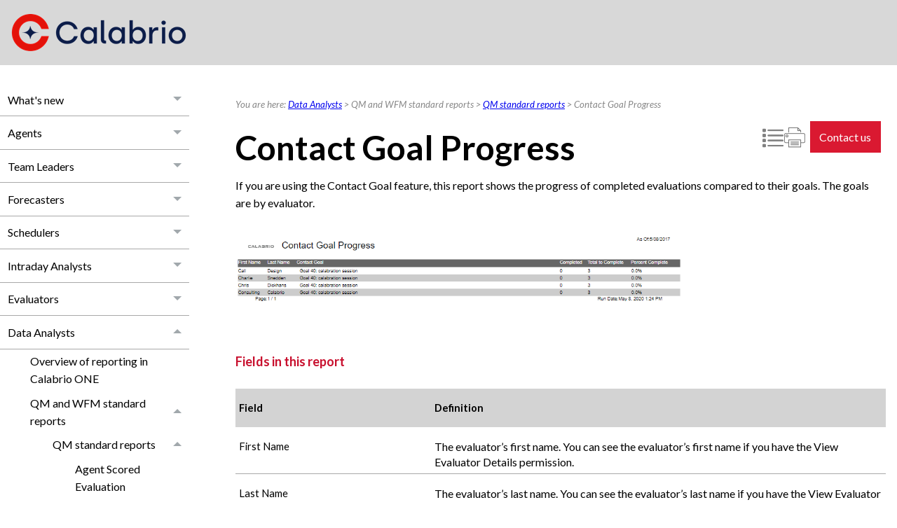

--- FILE ---
content_type: text/html; charset=utf-8
request_url: https://help.calabrio.com/doc/Content/user-guides/reporting/qm-reports/report-contact-goal-progress.htm
body_size: 4399
content:
<!DOCTYPE html>
<html xmlns:MadCap="http://www.madcapsoftware.com/Schemas/MadCap.xsd" lang="en-us" xml:lang="en-us" class="_Skins_SideNavigationCal" data-mc-search-type="Stem" data-mc-help-system-file-name="helpportal.xml" data-mc-path-to-help-system="../../../../" data-mc-has-content-body="True" data-mc-toc-path="[%=System.LinkedTitle%]|QM and WFM standard reports|[%=System.LinkedTitle%]" data-mc-target-type="WebHelp2" data-mc-runtime-file-type="Topic;Default" data-mc-preload-images="false" data-mc-in-preview-mode="false" data-mc-medium="non-print">
    <head>
        <meta name="viewport" content="width=device-width, initial-scale=1.0" />
        <meta charset="utf-8" />
        <meta http-equiv="Content-Type" content="text/html; charset=utf-8" /><title>Contact Goal Progress</title>
        <!-- Google tag (gtag.js) -->
        <link href="../../../../Skins/Default/Stylesheets/Slideshow.css" rel="stylesheet" type="text/css" data-mc-generated="True" />
        <link href="../../../../Skins/Default/Stylesheets/TextEffects.css" rel="stylesheet" type="text/css" data-mc-generated="True" />
        <link href="../../../../Skins/Default/Stylesheets/Topic.css" rel="stylesheet" type="text/css" data-mc-generated="True" />
        <link href="../../../../Skins/Default/Stylesheets/Components/Styles.css" rel="stylesheet" type="text/css" data-mc-generated="True" />
        <link href="../../../../Skins/Default/Stylesheets/Components/Tablet.css" rel="stylesheet" type="text/css" data-mc-generated="True" />
        <link href="../../../../Skins/Default/Stylesheets/Components/Mobile.css" rel="stylesheet" type="text/css" data-mc-generated="True" />
        <link href="../../../../Skins/Default/Stylesheets/Components/Print.css" rel="stylesheet" type="text/css" data-mc-generated="True" />
        <link href="../../../../Skins/Fluid/Stylesheets/foundation.6.2.3.css" rel="stylesheet" type="text/css" data-mc-generated="True" />
        <link href="../../../../Skins/Fluid/Stylesheets/Styles.css" rel="stylesheet" type="text/css" data-mc-generated="True" />
        <link href="../../../../Skins/Fluid/Stylesheets/Tablet.css" rel="stylesheet" type="text/css" data-mc-generated="True" />
        <link href="../../../../Skins/Fluid/Stylesheets/Mobile.css" rel="stylesheet" type="text/css" data-mc-generated="True" />
        <link href="../../../../Skins/Fluid/Stylesheets/Print.css" rel="stylesheet" type="text/css" data-mc-generated="True" />
        <link href="../../../_common-elements/Resources/Stylesheets/master-styles-web.css" rel="stylesheet" type="text/css" />
        <link rel="stylesheet" href="https://fonts.googleapis.com/css?family=Lato:100italic,200italic,300italic,400italic,500italic,600italic,700italic,800italic,900italic,100,200,300,400,500,600,700,800,900%7CRajdhani:100italic,200italic,300italic,400italic,500italic,600italic,700italic,800italic,900italic,100,200,300,400,500,600,700,800,900%7CCousine:100italic,200italic,300italic,400italic,500italic,600italic,700italic,800italic,900italic,100,200,300,400,500,600,700,800,900" media="all" />
        <style>#myBtn
{
	display: none;
	position: fixed;
	bottom: 40px;
	right: 30px;
	z-index: 99;
	font-size: 18px;
	border: none;
	outline: none;
	background-color: red;
	color: white;
	cursor: pointer;
	padding: 15px;
	border-radius: 4px;
}

#myBtn:hover
{
	background-color: #555;
}

@media print
{
	.mopinion-survey-content
	{
		visibility: hidden !important;
	}

	.brand-text
	{
		visibility: hidden !important;
	}

	.brand-logo
	{
		visibility: hidden !important;
	}

	.btn-open-slider
	{
		visibility: hidden !important;
	}
}

/***************************************/

.sidenav-layout
{
	max-height: inherit;
}

.sidenav-wrapper
{
	overflow: inherit;
}

.body-container
{
	overflow: inherit;
}

.off-canvas-content
{
	max-height: 100%;
}

.main-section
{
	overflow-y: auto;
}

.body-container
{
	overflow: inherit;
}

.off-canvas-wrapper
{
	height: auto;
}

</style>
        <link href="../../../_common-elements/Resources/TableStyles/30-70.css" rel="stylesheet" data-mc-stylesheet-type="table" />
        <script src="../../../../Resources/Scripts/jquery.min.js" type="text/javascript">
        </script>
        <script src="../../../../Resources/Scripts/purify.min.js" type="text/javascript" defer="defer">
        </script>
        <script src="../../../../Resources/Scripts/require.min.js" type="text/javascript" defer="defer">
        </script>
        <script src="../../../../Resources/Scripts/require.config.js" type="text/javascript" defer="defer">
        </script>
        <script src="../../../../Resources/Scripts/foundation.6.2.3_custom.js" type="text/javascript" defer="defer">
        </script>
        <script src="../../../../Resources/Scripts/plugins.min.js" type="text/javascript" defer="defer">
        </script>
        <script src="../../../../Resources/Scripts/MadCapAll.js" type="text/javascript" defer="defer">
        </script>
        <script async="true" src="https://www.googletagmanager.com/gtag/js?id=G-RVGM3N9HB4">
        </script>
        <script>/* <![CDATA[ */
			window.dataLayer = window.dataLayer || [];
			function gtag(){dataLayer.push(arguments);}
			gtag('js', new Date());
			gtag('config', 'G-RVGM3N9HB4');
		/* ]]> */</script>
        <script>/*<![CDATA[*/
			function expandCollapse() {
			var chkDrp=document.getElementsByClassName('MCDropDownBody');
			if (chkDrp.length>0)  {    
			if ($(".MCDropDownBody").css('display') == 'none') {
			$("#expand-collapse").prepend('<img src="https://help.calabrio.com/doc/assets/images/collapse.png" alt="Collapse All" class="kollapse" style="width:30px;margin-left:10px;" />');
			$('.kollapseExpand').remove();
			$('.xpand').remove();
			$(".MCDropDownBody").show("slow");
			} else {
			$("#expand-collapse").prepend('<img src="https://help.calabrio.com/doc/assets/images/collapse.png" alt="Expand All" class="xpand" style="width:30px;margin-left:10px;" />');
			$('.kollapseExpand').remove();
			$('.kollapse').remove();
			$(".MCDropDownBody").hide("slow");
			}}
			}/*]]>*/
		</script>
    </head>
    <body>
        <div class="foundation-wrap off-canvas-wrapper">
            <div class="off-canvas-wrapper-inner" data-off-canvas-wrapper="">
                <aside class="off-canvas position-right" role="complementary" id="offCanvas" data-off-canvas="" data-position="right" data-mc-ignore="true">
                    <ul class="off-canvas-accordion vertical menu off-canvas-list" data-accordion-menu="" data-mc-back-link="Back" data-mc-css-tree-node-expanded="is-accordion-submenu-parent" data-mc-css-tree-node-collapsed="is-accordion-submenu-parent" data-mc-css-sub-menu="vertical menu is-accordion-submenu nested" data-mc-include-indicator="False" data-mc-include-icon="False" data-mc-include-parent-link="True" data-mc-include-back="False" data-mc-defer-expand-event="True" data-mc-expanded-event="down.zf.accordionMenu up.zf.accordionMenu" data-mc-expand-event="click.zf.accordionMenu" data-mc-toc="True">
                    </ul>
                </aside>
                <div class="off-canvas-content inner-wrap" data-off-canvas-content="">
                    <div data-sticky-container="" class="title-bar-container">
                        <nav class="title-bar tab-bar sticky" aria-label="Main navigation and search" data-sticky="" data-options="marginTop:0" style="width:100%" data-sticky-on="only screen and (max-width: 1279px)" data-mc-ignore="true"><a class="skip-to-content fluid-skip showOnFocus" href="#">Skip To Main Content</a>
                            <div class="middle title-bar-section outer-row clearfix">
                                <div class="menu-icon-container relative clearfix">
                                    <div class="central-account-wrapper">
                                        <div class="central-dropdown"><a class="central-account-drop"><span class="central-account-image"></span><span class="central-account-text">Account</span></a>
                                            <div class="central-dropdown-content"><a class="MCCentralLink central-dropdown-content-settings">Settings</a>
                                                <hr class="central-separator" /><a class="MCCentralLink central-dropdown-content-logout">Logout</a>
                                            </div>
                                        </div>
                                    </div>
                                    <button class="menu-icon" aria-label="Show Navigation Panel" data-toggle="offCanvas"><span></span>
                                    </button>
                                </div>
                            </div>
                            <div class="title-bar-layout outer-row">
                                <div class="logo-wrapper"><a class="logo" href="https://help.calabrio.com" title="Calabrio Help Center" alt="Calabrio Help Cener"></a>
                                </div>
                                <div class="navigation-wrapper nocontent">
                                    <ul class="navigation clearfix" data-mc-css-tree-node-has-children="has-children" data-mc-css-sub-menu="sub-menu" data-mc-expand-event="mouseenter" data-mc-top-nav-menu="True" data-mc-max-depth="3" data-mc-include-icon="False" data-mc-include-indicator="False" data-mc-include-children="True" data-mc-include-siblings="True" data-mc-include-parent="True" data-mc-toc="True">
                                        <li class="placeholder" style="visibility:hidden"><a>placeholder</a>
                                        </li>
                                    </ul>
                                </div>
                                <div class="central-account-wrapper">
                                    <div class="central-dropdown"><a class="central-account-drop"><span class="central-account-image"></span><span class="central-account-text">Account</span></a>
                                        <div class="central-dropdown-content"><a class="MCCentralLink central-dropdown-content-settings">Settings</a>
                                            <hr class="central-separator" /><a class="MCCentralLink central-dropdown-content-logout">Logout</a>
                                        </div>
                                    </div>
                                </div>
                                <div class="nav-search-wrapper">
                                    <div class="nav-search row">
                                        <form class="search" action="#">
                                            <div class="search-bar search-bar-container needs-pie">
                                                <input class="search-field needs-pie" type="search" aria-label="Search Field" placeholder="Search" />
                                                <div class="search-filter-wrapper"><span class="invisible-label" id="search-filters-label">Filter: </span>
                                                    <div class="search-filter" aria-haspopup="true" aria-controls="sf-content" aria-expanded="false" aria-label="Search Filter" title="All Files" role="button" tabindex="0">
                                                    </div>
                                                    <div class="search-filter-content" id="sf-content">
                                                        <ul>
                                                            <li>
                                                                <button class="mc-dropdown-item" aria-labelledby="search-filters-label filterSelectorLabel-00001"><span id="filterSelectorLabel-00001">All Files</span>
                                                                </button>
                                                            </li>
                                                        </ul>
                                                    </div>
                                                </div>
                                                <div class="search-submit-wrapper" dir="ltr">
                                                    <div class="search-submit" title="Search" role="button" tabindex="0"><span class="invisible-label">Submit Search</span>
                                                    </div>
                                                </div>
                                            </div>
                                        </form>
                                    </div>
                                </div>
                            </div>
                        </nav>
                    </div>
                    <div class="main-section">
                        <div class="row outer-row sidenav-layout">
                            <nav class="sidenav-wrapper">
                                <div class="sidenav-container">
                                    <ul class="off-canvas-accordion vertical menu sidenav" data-accordion-menu="" data-mc-css-tree-node-expanded="is-accordion-submenu-parent" data-mc-css-tree-node-collapsed="is-accordion-submenu-parent" data-mc-css-sub-menu="vertical menu accordion-menu is-accordion-submenu nested" data-mc-include-indicator="False" data-mc-include-icon="False" data-mc-include-parent-link="False" data-mc-include-back="False" data-mc-defer-expand-event="True" data-mc-expanded-event="down.zf.accordionMenu up.zf.accordionMenu" data-mc-expand-event="click.zf.accordionMenu" data-mc-toc="True" data-mc-side-nav-menu="True">
                                    </ul>
                                </div>
                            </nav>
                            <div class="body-container">
                                <div data-mc-content-body="True">
                                    <button onclick="topFunction()" id="myBtn" title="Go to top">Top</button>
                                    <script type="text/javascript">
			/*<![CDATA[*/
			(function() {
			var id = '0241ecd8-5e20-11ea-82c5-0242ac130002';
			var ci_search = document.createElement('script');
			ci_search.type = 'text/javascript';
			ci_search.async = true;
			ci_search.src = 'https://cse.expertrec.com/api/js/ci_common.js?id=' + id;
			var s = document.getElementsByTagName('script')[0];
			s.parentNode.insertBefore(ci_search, s);
		})();/*]]>*/ </script>
                                    <div class="search-container">
                                        <ci-search />
                                    </div>
                                    <p> </p>
                                    <div class="nocontent">
                                        <div class="MCBreadcrumbsBox_0 breadcrumbs" role="navigation" aria-label="Breadcrumbs" data-mc-breadcrumbs-divider=" &gt; " data-mc-breadcrumbs-count="3" data-mc-toc="True"><span class="MCBreadcrumbsPrefix">You are here: </span>
                                        </div>
                                    </div>
                                    <div style="display:inline-block;float:right;width:20%;">
                                        <div id="expand-collapse" onClick="expandCollapse()" style="width:20%;float:left;margin-right:2%;"> <img class="kollapseExpand" src="https://help.calabrio.com/doc/assets/images/collapse.png" alt="Expand All" style="width: 30px;margin-left: 10px;" /> </div>
                                        <div style="width:20%;float:left;"> <img onclick="window.print()" src="https://help.calabrio.com/doc/assets/images/print.png" alt="Print" style="width: 30px;" /> </div>
                                        <div style="width:54%;display:inline-block;background-color:#DA1931;padding:10px;text-align:center;margin-top: -5%;"><a href="https://help.calabrio.com/doc/Content/web/technical-support.htm" style="text-decoration: none;color:#fff;">Contact us</a> </div>
                                    </div>
                                    <div role="main" id="mc-main-content">
                                        <h1>Contact Goal Progress</h1>
                                        <p>If you are using the Contact Goal feature, this report shows the progress of completed evaluations compared to their goals. The goals are by evaluator.</p>
                                        <p class="image"><a class="MCPopupThumbnailLink MCPopupThumbnailPopup" href="../graphics/contact-goal-progress.png"><img class="MCPopupThumbnail img" data-mc-width="950" data-mc-height="175" src="../graphics/contact-goal-progress.png" tabindex="" style="max-height: 120px;" /></a>
                                        </p>
                                        <p class="head-unordered"> Fields in this report</p>
                                        <table style="width: 100%;mc-table-style: url('../../../_common-elements/Resources/TableStyles/30-70.css');margin-left: 0;margin-right: auto;" class="TableStyle-30-70" cellspacing="0">
                                            <col class="TableStyle-30-70-Column-Column1" />
                                            <col class="TableStyle-30-70-Column-Column2" />
                                            <thead>
                                                <tr class="TableStyle-30-70-Head-Header1">
                                                    <th class="TableStyle-30-70-HeadE-Column1-Header1">
                                                        <p class="table-text">Field</p>
                                                    </th>
                                                    <th class="TableStyle-30-70-HeadD-Column2-Header1">
                                                        <p class="table-text">Definition</p>
                                                    </th>
                                                </tr>
                                            </thead>
                                            <tbody>
                                                <tr class="TableStyle-30-70-Body-Body1">
                                                    <td class="TableStyle-30-70-BodyE-Column1-Body1">
                                                        <p class="table-text" style="font-size: 11pt;">First Name</p>
                                                    </td>
                                                    <td class="TableStyle-30-70-BodyD-Column2-Body1">
                                                        <p>The evaluator’s first name. You can see the evaluator’s first name if you have the View Evaluator Details permission.</p>
                                                    </td>
                                                </tr>
                                                <tr class="TableStyle-30-70-Body-Body1">
                                                    <td class="TableStyle-30-70-BodyE-Column1-Body1">
                                                        <p class="table-text" style="font-size: 11pt;">Last Name</p>
                                                    </td>
                                                    <td class="TableStyle-30-70-BodyD-Column2-Body1">
                                                        <p>The evaluator’s last name. You can see the evaluator’s last name if you have the View Evaluator Details permission.</p>
                                                    </td>
                                                </tr>
                                                <tr class="TableStyle-30-70-Body-Body1">
                                                    <td class="TableStyle-30-70-BodyE-Column1-Body1">
                                                        <p class="table-text" style="font-size: 11pt;">Contact Goal</p>
                                                    </td>
                                                    <td class="TableStyle-30-70-BodyD-Column2-Body1">
                                                        <p>The description of the contact goal as configured on the Contact Queue Administration page.</p>
                                                    </td>
                                                </tr>
                                                <tr class="TableStyle-30-70-Body-Body1">
                                                    <td class="TableStyle-30-70-BodyE-Column1-Body1">
                                                        <p class="table-text" style="font-size: 11pt;">Completed</p>
                                                    </td>
                                                    <td class="TableStyle-30-70-BodyD-Column2-Body1">
                                                        <p>The number of contact goals that the evaluator has completed. </p>
                                                    </td>
                                                </tr>
                                                <tr class="TableStyle-30-70-Body-Body1">
                                                    <td class="TableStyle-30-70-BodyE-Column1-Body1">
                                                        <p class="table-text" style="font-size: 11pt;">Total To Complete</p>
                                                    </td>
                                                    <td class="TableStyle-30-70-BodyD-Column2-Body1">
                                                        <p>The total number of contact goals the evaluator has to complete.</p>
                                                        <p class="note" data-mc-autonum="&lt;span style=&quot;color: #036ed1;&quot; class=&quot;mcFormatColor&quot;&gt;&lt;span style=&quot;font-family: 'Lato Black';&quot; class=&quot;mcFormatFamily&quot;&gt;NOTE &#160;&#160;&lt;/span&gt;&lt;/span&gt;"><span class="autonumber"><span><span style="color: #036ed1;" class="mcFormatColor"><span style="font-family: 'Lato Black';" class="mcFormatFamily">NOTE &#160;&#160;</span></span></span></span>If an agent is deactivated before a goal is active (or, for recurring goals, before <span class="mc-variable cloud-variables.Product variable">Calabrio ONE</span> assigns the next recurrence), <span class="mc-variable cloud-variables.Product variable">Calabrio ONE</span> does not include contacts from that agent in the total number of contacts that the evaluator must handle in order to meet that goal. If an agent is deactivated after a goal is active, that agent’s contacts are included in the goal and in the metrics for this report.</p>
                                                        <p class="example" data-mc-autonum="&lt;span style=&quot;color: #03665c;&quot; class=&quot;mcFormatColor&quot;&gt;&lt;span style=&quot;font-family: 'Lato Black';&quot; class=&quot;mcFormatFamily&quot;&gt;EXAMPLE &#160;&#160;&lt;/span&gt;&lt;/span&gt;"><span class="autonumber"><span><span style="color: #03665c;" class="mcFormatColor"><span style="font-family: 'Lato Black';" class="mcFormatFamily">EXAMPLE &#160;&#160;</span></span></span></span>Each week, evaluators have a goal to evaluate ten calls. The week runs from Monday to Friday. An agent leaves the contact center on a Wednesday. Her contacts are included in the goal and report metrics for that week but not in the goal and report metrics for the week after that.</p>
                                                    </td>
                                                </tr>
                                                <tr class="TableStyle-30-70-Body-Body1">
                                                    <td class="TableStyle-30-70-BodyB-Column1-Body1">
                                                        <p class="table-text">Percent Complete</p>
                                                    </td>
                                                    <td class="TableStyle-30-70-BodyA-Column2-Body1">
                                                        <p>The percentage of contact goals that the evaluator has completed.</p>
                                                    </td>
                                                </tr>
                                            </tbody>
                                        </table>
                                    </div>
                                    <script>/*<![CDATA[*/
			var mybutton = document.getElementById("myBtn");
			window.onscroll = function() {scrollFunction()};
			function scrollFunction() {
			if (document.body.scrollTop>20 || document.documentElement.scrollTop > 20) {
			mybutton.style.display = "block";
			} else {
			mybutton.style.display = "none";
			}
			}
			function topFunction() {
			document.body.scrollTop = 0;
			document.documentElement.scrollTop = 0;
			}/*]]>*/
		</script>
                                    <p class="copyright">&#160;</p>
                                    <p class="copyright">© <span class="mc-variable cloud-variables.Copyright variable">2023, 2024, 2025</span> | All rights reserved.</p>
                                    <!-- Mopinion Pastea.se  start -->
                                    <script type="text/javascript">/* <![CDATA[ */(function(){var id="vom6sdi4rfqf86chetigwf4xpdjh99pdbpw";var js=document.createElement("script");js.setAttribute("type","text/javascript");js.setAttribute("src","//deploy.mopinion.com/js/pastease.js");js.async=true;document.getElementsByTagName("head")[0].appendChild(js);var t=setInterval(function(){try{new Pastease.load(id);clearInterval(t)}catch(e){}},50)})();/* ]]> */</script>
                                    <!-- Mopinion Pastea.se end -->
                                </div>
                            </div>
                        </div>
                    </div><a data-close="true"></a>
                </div>
            </div>
        </div>
    </body>
</html>

--- FILE ---
content_type: text/css
request_url: https://help.calabrio.com/doc/Content/_common-elements/Resources/Stylesheets/master-styles-web.css
body_size: 4076
content:
/*<meta />*/

@import url('WebStyles.css') non-print;

@namespace MadCap url(http://www.madcapsoftware.com/Schemas/MadCap.xsd);

/*=========================
========BASE STYLES========
==========================*/

body
{
	max-width: 750px;
	mc-hyphenate: never;
	margin: 17px;
	font-family: Lato;
	margin-left: 0px;
	line-height: 25px;
	font-size: 11pt;
}

p
{
	margin: 0 0 12px;
}

h1
{
	font-size: 2.0em;
	page-break-after: avoid;
	font-weight: bold;
	color: #000000;
	font-family: Cousine;
	margin: 1em 0 0.5em;
	margin-bottom: 0em;
	margin-top: 0em;
	line-height: 1.25em;
}

h1.topic-title	/*new class to replace .concepttitle*/
{
	/* font-size: 2em; */
	mc-hyphenate: never;
}

h2
{
	page-break-after: avoid;
	font-size: 1.6em;
	font-family: 'Rajdhani Medium';
	text-transform: uppercase;
	font-weight: bold;
	margin-top: 0em;
	margin: 2.2em 0 0;
	line-height: 1.7em;
	color: #c8102e;
}

h3
{
	margin: 2em 0 0;
	page-break-after: avoid;
	mc-heading-level: 3;
	font-family: 'Lato Black';
	font-weight: normal;
	color: #000000;
	margin-top: 0;
	font-size: 1.2em;
	line-height: 2em;
}

h4
{
	font-weight: bold;
	margin: 2em 0 0;
	page-break-after: avoid;
	mc-heading-level: 0;
	font-size: 1.1em;
	line-height: 1em;
	margin-top: 1.5em;
	color: #000000;
}

h5
{
	font-weight: bold;
	page-break-after: avoid;
	mc-heading-level: 0;
	color: #000000;
	font-size: 1.0em;
	line-height: 1em;
	margin: 1.5em 0 0;
}

ul
{
	list-style-type: square;
}

MadCap|xref
{
	text-decoration: underline;
	color: #707372;
	mc-format: '{paratext}';
}

/*
a,
a:visited,
a:hover,
a:active
{
	text-decoration: none;
	color: #2495d7;
	font-weight: bold;
}
*/

ol > li > li
{
	list-style-type: lower-alpha;
}

MadCap|tocProxy
{
	border-top-style: none;
}

ol
{
	margin-top: 0.6em;
	margin: 1.12em 0;
	margin-left: 40px;
}

li
{
	margin-bottom: 0.5em;
	margin-top: 0.5em;
}

MadCap|miniTocProxy
{
	text-decoration: underline;
	line-height: 0.4em;
	padding-bottom: 12px;
	border-top-style: none;
	padding-top: 12px;
	color: #000000;
}

MadCap|miniTocProxy.miniTOClinks
{
	font-family: sans-serif;
	font-size: 9pt;
	line-height: 11pt;
	padding-top: 2px;
	color: #000000;
}

p.MiniTOC1
{
	font-weight: normal;
	font-family: Lato;
	color: #036ed1;
}

p.zcoversuite-generic
{
	color: #00008b;
	font-family: 'Franklin Gothic Book';
	font-weight: bold;
	line-height: 32pt;
	font-size: 28pt;
}

caption
{
	text-align: left;
	font-weight: bold;
	font-size: 0.9em;
}

h6
{
	page-break-after: avoid;
	font-size: 1em;
	margin-bottom: 0;
	mc-heading-level: 0;
	font-weight: bold;
	font-style: italic;
	line-height: 1em;
	margin: 1.3em 0px 0px;
}

MadCap|dropDown
{
	mc-closed-image: url('../Images/Assets/Icons/Arrows/arrow-right-gray.png');
	mc-open-image: url('../Images/Assets/Icons/Arrows/arrow-down-gray.png');
}

MadCap|dropDownHotspot
{
	font-size: 1.2em;
	color: #4F7476;
}

MadCap|dropDownHead
{
	font-weight: bold;
	font-size: 10pt;
	text-transform: none;
	color: #0072ce;
}

p.head-unordered
{
	page-break-after: avoid;
	font-weight: bold;
	margin: 2em 0 0;
	mc-next-tag: p;
	padding-top: 3px;
	font-size: 1.2em;
	font-family: 'Rajdhani Medium';
	color: #c8102e;
	margin-top: 1.5em;
	text-transform: none;
}

MadCap|equation
{
	font-size: 10.5pt;
}

img
{
	mc-thumbnail-max-height: 120px;
	mc-thumbnail: popup;
}

b
{
	font-weight: bold;
	font-size: inherit;
}

thead
{
	font-size: 11pt;
	font-family: Lato;
	font-weight: bolder;
}

MadCap|qrCode
{
	border: solid 2px #000000;
}

a:visited
{
	color: #0000ff;
}

p.table-text
{
	margin-bottom: 10px;
	margin-top: 10px;
	margin: 10px 0px;
	line-height: 25px;
	font-size: 11pt;
}

MadCap|popupBody
{
	width: 300;
	min-width: 500px;
	color: #000300;
}

MadCap|popup
{
	
}

MadCap|glossaryTerm.Popup
{
	
}

MadCap|glossaryTerm.Hyperlink
{
	color: #008000;
}

MadCap|glossaryTerm
{
	color: #03665c;
}

MadCap|glossaryProxy
{
	
}

@media print
{
	h1,
	h2,
	h3,
	h4,
	h5,
	h6
	{
		color: #000;
	}

	MadCap|xref
	{
		font-weight: normal;
	}

	.topic-title
	{
		border-bottom: solid 2px;
	}

	p
	{
		orphans: 3;
		widows: 3;
	}

	p.zcoversuite-generic
	{
		
	}

	MadCap|equation
	{
		width: 0px;
	}

	p.code
	{
		padding-left: 22px;
		text-indent: -22px;
	}

	h5
	{
		margin-bottom: 0;
		font-size: 11pt;
		line-height: 13pt;
		margin: 16pt 0px 0px;
	}

	MadCap|dropDownHead
	{
		vertical-align: 18pt;
		font-weight: bold;
		color: #000000;
		text-transform: none;
		font-size: 11pt;
	}

	p.head-unordered
	{
		font-weight: bold;
		page-break-after: avoid;
		mc-next-tag: p;
		margin: 18pt 0 0;
		font-size: 13pt;
		color: #c8102e;
		text-transform: none;
	}

	img
	{
		mc-thumbnail: none;
		mc-thumbnail-max-width: auto;
		max-width: 6in;
	}

	body
	{
		line-height: 1.6em;
	}

	h1
	{
		color: #000000;
		font-size: 24pt;
		line-height: 26pt;
		margin: 24pt 0px 6pt;
	}

	p.zcoverciscodate
	{
		line-height: 14pt;
		font-size: 10pt;
	}

	p.zcoverversiondate
	{
		line-height: 18pt;
	}

	h2
	{
		font-size: 18pt;
		line-height: 20pt;
		margin: 24pt 0px 0px;
		color: #c8102e;
	}

	h3
	{
		color: #000000;
		font-size: 14pt;
		line-height: 16pt;
		margin: 18pt 0px 0px;
	}

	p.procedure
	{
		line-height: 13pt;
		font-size: 11pt;
	}

	li
	{
		margin-bottom: 6pt;
		margin-top: 6pt;
	}

	h4
	{
		font-size: 12pt;
		line-height: 14pt;
		margin: 16pt 0px 0px;
	}

	h6
	{
		font-size: 11pt;
		line-height: 13pt;
		margin: 14pt 0px 0px;
	}

	caption
	{
		font-size: 11pt;
	}

	ul.em-dash
	{
		
	}

	MadCap|miniTocProxy.miniTOClinks
	{
		color: #3180BC;
	}

	MadCap|miniTocProxy
	{
		color: #3180BC;
	}

	p.invisiblewhite
	{
		color: #ffffff;
	}
}

h1.contents
{
	
}

/*========================
=========CALLOUTS==========
==========================*/

p.example
{
	background-position: 9px 0px;
	background-repeat: no-repeat;
	overflow: hidden;
	background-color: #ffffff;
	color: #000000;
	padding-left: 15px;
	padding-top: 0;
	mc-auto-number-format: '{color #03665c}{family Lato Black}EXAMPLE   {/family}{/color}';
	padding: 0px 15px;
	padding-right: 15px;
	margin: 1.2em 0px;
	border-left: solid 7px #03665c;
}

div.example
{
	background-position: 9px 0px;
	background-repeat: no-repeat;
	overflow: hidden;
	color: #000000;
	background-color: #ffffff;
	padding: 0px 30px 0px 15px;
	mc-auto-number-format: '{color #03665c}{family Lato Black}EXAMPLE   {/family}{/color}';
	border-left: solid 7px #03665c;
}

p.note
{
	background-position: 9px 0px;
	background-repeat: no-repeat;
	overflow: hidden;
	color: #000000;
	background-color: #ffffff;
	padding-left: 15px;
	mc-auto-number-format: '{color #036ed1}{family Lato Black}NOTE   {/family}{/color}';
	padding: 0px 15px;
	margin: 1.2em 0px;
	border-left: solid 7px #036ed1;
}

div.note
{
	background-position: 9px 0px;
	background-repeat: no-repeat;
	overflow: hidden;
	color: #000000;
	background-color: #ffffff;
	padding: 0px 30px 0px 15px;
	mc-auto-number-format: '{color #036ed1}{family Lato Black}NOTE   {/family}{/color}';
	border-left: solid 7px #036ed1;
}

p.prerequisite
{
	background-position: 9px 0px;
	background-repeat: no-repeat;
	overflow: hidden;
	color: #000000;
	background-color: #ffffff;
	padding: 0px 15px;
	margin: 1.2em 0px;
	border-left-color: #285c4d;
	border-left: solid 6px #285c4d;
	mc-auto-number-format: '{color #285c4d}{family Lato Black}PREREQUISITE   {/family}{/color}';
}

div.prerequisite
{
	background-position: 9px 0px;
	background-repeat: no-repeat;
	overflow: hidden;
	color: #000000;
	background-color: #ffffff;
	padding: 0px 30px 0px 15px;
	mc-auto-number-format: '{color #03ddd0}{family Lato Black}PREREQUISITE   {/family}{/color}';
	border-left: solid 7px #03ddd0;
}

p.best-practice
{
	background-position: 9px 0px;
	background-repeat: no-repeat;
	overflow: hidden;
	color: #000000;
	padding-left: 15px;
	background-color: #ffffff;
	mc-auto-number-format: '{color #fe621d}{family Lato Black}BEST PRACTICE   {/family}{/color}';
	padding-right: 15px;
	padding: 0px 15px;
	margin: 1.2em 0px;
	border-left: solid 7px #fe621d;
}

div.best-practice
{
	background-position: 9px 0px;
	background-repeat: no-repeat;
	overflow: hidden;
	color: #000000;
	background-color: #ffffff;
	padding: 0px 30px 0px 15px;
	mc-auto-number-format: '{color #fe621d}{family Lato Black}BEST PRACTICE   {/family}{/color}';
	border-left: solid 7px #fe621d;
}

p.important
{
	background-position: 9px 0px;
	background-repeat: no-repeat;
	overflow: hidden;
	background-color: #ffffff;
	color: #000000;
	margin-left: 0;
	mc-auto-number-format: '{color #ea5044}{family Lato Black}IMPORTANT   {/family}{/color}';
	padding: 0px 15px;
	margin: 1.2em 0px;
	border-left: solid 7px #ea5044;
}

div.important
{
	background-position: 9px 0px;
	background-repeat: no-repeat;
	overflow: hidden;
	background-color: #ffffff;
	padding: 0px 30px 0px 15px;
	color: #000000;
	mc-auto-number-format: '{color #ea5044}{family Lato Black}IMPORTANT   {/family}{/color}';
	border-left: solid 7px #ea5044;
}

/*========================
========INLINE STYLES========
==========================*/

.book-title
{
	font-style: italic;
	font-size: inherit;
}

.ui-control	/*maybe rename to input or user-input*/
{
	font-weight: bold;
	font-size: inherit;
}

.ui-field
{
	font-weight: bold;
	font-size: inherit;
}

.procedure
{
	font-weight: bold;
	font-style: italic;
	color: black;
	font-size: inherit;
}

p.glossaryentry
{
	font-weight: bold;
	margin-bottom: 0;
	margin: 1.6em 0 0;
	page-break-after: avoid;
}

p.glossarydef
{
	margin: 0 0 0 .25in;
}

p.glossarydef-space-after
{
	margin: 0 0 1.6em .25in;
}

p.code
{
	font-family: Consolas;
	margin-bottom: 0.5em;
	margin-top: 0.5em;
	text-indent: -22px;
	padding-left: 22px;
}

code
{
	font-family: Consolas;
}

pre
{
	font-family: Consolas;
}

/*========================
==========IMAGES==========
==========================*/

p.image
{
	padding: 1em 0;
}

/*========================
======PRINT COVER TEXT=======
==========================*/

p.zcoversuite
{
	color: #000000;
	font-family: Cousine;
	margin-bottom: 0em;
	margin: 0px 0px 0em;
	font-size: 35pt;
	line-height: 35pt;
	font-weight: bold;
}

p.zcovertitle
{
	color: #000000;
	font-family: 'Rajdhani Medium';
	font-weight: normal;
	font-size: 28pt;
	line-height: 30pt;
	margin: 0px 0px;
	margin-bottom: 0px;
	text-transform: uppercase;
}

p.zcoverversiondate
{
	font-size: 12pt;
	font-family: Lato;
	margin: 0px;
	line-height: 18pt;
	color: #939598;
}

span.user-input
{
	
}

p.zcoverciscotitle
{
	font: CiscoSansTT;
	font-size: 10pt;
	line-height: 12pt;
	padding-top: 12pt;
	font-family: 'Univers Condensed';
	font-weight: bold;
}

p.zcoverciscoproduct
{
	font-size: 16pt;
	font-weight: bold;
	font-family: 'Univers Condensed';
	line-height: 18pt;
}

p.zcoverciscodate
{
	font-size: 10pt;
	line-height: 12pt;
	padding-top: 12pt;
	font-family: 'Univers Condensed';
	text-decoration: none;
	font: Univers Condensed;
	font-weight: bold;
}

@media non-print
{
	span.user-input
	{
		font-weight: bold;
	}

	MadCap|xref
	{
		mc-format: ;
		color: #076685;
	}

	MadCap|xref.bookmark
	{
		
	}

	p.note
	{
		margin: 10px 0px 10px 15px;
		padding: 10px 0px 10px 15px;
	}

	MadCap|dropDownHead
	{
		font-size: 10pt;
		font-weight: bold;
		text-transform: none;
		color: #0072ce;
	}

	p.zcoversubtitle
	{
		
	}

	p.head-unordered
	{
		margin: 1.5em 0px 0px;
		padding-top: 0px;
		font-size: 18px;
		font-family: Lato, Arial, Sans-Serif;
		line-height: 140%;
		margin-top: 32px;
		text-transform: none;
	}

	body
	{
		margin-top: 17px;
		font-size: 16px;
		font-family: Lato, Arial, Sans-Serif;
		margin: 0px 17px 17px 0px;
		margin-right: 0px;
		line-height: 25px;
		max-width: 100%;
	}

	p.zcoverciscodate
	{
		line-height: 14pt;
	}

	p.invisiblewhite
	{
		color: #ffffff;
	}

	MadCap|miniTocProxy.miniTOClinks
	{
		font-family: Lato;
		font-size: 1em;
		line-height: 1em;
	}

	p.MiniTOC1
	{
		margin-bottom: 0.8em;
		margin: 0em 0em 0.5em;
		font-family: Lato, Arial, Sans-Serif;
		color: #00008b;
	}

	p.MiniTOC2
	{
		margin-left: 1.5em;
		margin: 0em 0em 0.2em 3em;
		color: #00008b;
	}

	p.MiniTOC3
	{
		margin: 0em 0em 0.2em 6em;
	}

	p.otherlinkshead
	{
		font-family: 'Rajdhani Medium';
		font-size: 1.6em;
		font-weight: bold;
		text-transform: uppercase;
		color: #fd0c0b;
		margin: 0em 0em 0.5em;
	}

	p.otherlinksitem
	{
		margin: 0em;
	}

	h2
	{
		font-family: Lato, Arial, Sans-Serif;
		font-size: 31px;
		text-transform: none;
		line-height: 140%;
		color: #000000;
		margin: 1.5em 0em 0em;
	}

	.book-title
	{
		font-size: inherit;
	}

	.procedure
	{
		font-size: inherit;
	}

	.ui-control
	{
		font-size: inherit;
	}

	.ui-field
	{
		font-size: inherit;
	}

	b
	{
		font-size: inherit;
		font-weight: bold;
	}

	caption
	{
		font-size: 16px;
	}

	h1
	{
		font-size: 48px;
		font-family: Lato, Arial, Sans-Serif;
		line-height: 58px;
		margin: 0em;
	}

	h3
	{
		font-family: Lato, Arial, Sans-Serif;
		font-size: 24px;
		line-height: 140%;
		margin: 1em 0px 0px;
	}

	p.errorcode
	{
		font-size: 16px;
	}

	p.small
	{
		font-size: 12px;
	}

	thead
	{
		font-size: 14px;
	}

	p.procedure
	{
		font-size: 16px;
		font-family: Lato, Arial, Sans-Serif;
		border-left-style: none;
		border-left: none 10px #000000;
		border-left-color: transparent;
		padding: 10px 0px 0px;
		line-height: 140%;
		padding-top: 0px;
		margin-top: 48px;
		margin: 48px 0px 0px;
		text-decoration: none;
	}

	p.prerequisite
	{
		font-size: inherit;
		line-height: 140%;
		margin: 10px 0px 10px 15px;
		padding: 10px 0px 10px 15px;
	}

	td
	{
		font: Lato, Arial, Sans-Serif;
		font-size: 16px;
		line-height: 140%;
		margin-bottom: 10px;
		margin-top: 10px;
	}

	p.table-text
	{
		margin-bottom: 10px;
		margin-top: 10px;
		margin: 10px 0px;
		line-height: 25px;
		font-size: 11pt;
	}

	p
	{
		margin-left: 0px;
		margin-bottom: 0px;
		margin: 0px;
		margin-top: 12px;
	}

	ol
	{
		line-height: 140%;
		margin-left: 20px;
		margin-bottom: 6px;
		margin-top: 6px;
		margin: 6px 0px 6px 20x;
	}

	ul
	{
		line-height: 140%;
		margin-left: 0;
		margin: 6px 0px 6px 20px;
	}

	li
	{
		padding-left: 5px;
	}

	li p
	{
		margin: 6px 0px 6px 0px;
		padding-left: -3px;
	}

	ol ul
	{
		margin-left: 20px;
		margin-bottom: 6px;
		margin-top: 6px;
	}

	p.example
	{
		padding-left: 15px;
		padding: 10px 0px 10px 15px;
		margin: 10px 0px 10px 15px;
	}

	div.prerequisite
	{
		padding: 10px 0px 10px 15px;
	}

	p.best-practice
	{
		padding-left: 15px;
		margin-left: 0px;
		margin: 10px 0px 10px 15px;
	}

	p.important
	{
		margin: 10px 0px 10px 15px;
		padding: 10px 0px 10px 15px;
	}

	div.best-practice
	{
		padding: 10px 0px 10px 15px;
		margin: 10px 0px 10px 15px;
	}

	div.example
	{
		padding: 10px 0px 10px 15px;
		margin: 10px 0px 10px 15px;
	}

	div.important
	{
		padding: 10px 0px 10px 15px;
		margin: 10px 0px 10px 15px;
	}

	div.note
	{
		padding: 10px 0px 10px 15px;
		margin: 10px 0px 10px 15px;
	}

	MadCap|dropDownHotspot
	{
		color: #0072ce;
	}

	p.important-de
	{
		margin: 10px 0px 10px 15px;
		padding: 10px 0px 10px 15px;
	}
}

p.procedure
{
	margin-bottom: 0;
	margin-top: 1.6em;
	font-style: normal;
	font-family: Lato;
	font-weight: bold;
	margin: 1.5em 0 0 0px;
	page-break-after: avoid;
	font-size: 11pt;
	line-height: 13pt;
}

p.zcovertitle-generic
{
	font-size: 20pt;
	font-weight: bold;
	color: #00008b;
	line-height: 24pt;
}

p.zcoverversiondate-generic
{
	color: #00008b;
	font-family: 'Franklin Gothic Book';
	font-weight: bold;
	line-height: 14pt;
	font-size: 14pt;
	margin-bottom: 6 pt;
}

p.copyright
{
	font-size: 9pt;
}

body.cover
{
	margin: 0;
	margin-bottom: 0;
}

p.errorcode
{
	page-break-after: avoid;
	font-weight: bold;
	font-size: 12pt;
	margin: 1.2em 0px;
}

p.zcoversubtitle
{
	font-family: 'Rajdhani Medium';
	color: #000000;
	font-size: 28pt;
	font-weight: normal;
	line-height: 30pt;
	text-transform: uppercase;
	margin: 0px 0px;
	margin-bottom: 0px;
}

p.zcoversubtitle-generic
{
	font-size: 16pt;
	font-weight: bold;
	color: #00008b;
	line-height: 18pt;
}

/*========================
==========DIVS==========
==========================*/

div.avoid-page-break
{
	page-break-inside: avoid;
}

/*========================
======STYLES FOR MATH EQUATIONS=======
==========================*/

p.invisiblewhite
{
	color: #ffffff;
}

p.otherlinkshead
{
	font-size: 1.6em;
	color: #fd0c0b;
	font-family: 'Rajdhani Medium';
	font-weight: bold;
	text-transform: uppercase;
	margin: 0em;
}

p.otherlinksitem
{
	color: #5f9ea0;
	font-family: Lato;
	font-size: 1.2em;
	margin: 0em;
	margin-bottom: 0.5em;
}

p.Title
{
	font-family: Cousine;
	font-size: 28pt;
	font-weight: bold;
	line-height: 26pt;
	margin: 24pt 0px 6px;
}

p.small
{
	font-size: 9pt;
}

/*.body-container
{
	max-width: 1100px;
}*/

.body-container
{
	max-width: 1090px;
}

p.note-de
{
	background-position: 9px 0px;
	background-repeat: no-repeat;
	overflow: hidden;
	color: #000000;
	background-color: #ffffff;
	padding-left: 15px;
	padding: 0px 15px;
	margin: 1.2em 0px;
	border-left: solid 7px #036ed1;
	mc-auto-number-format: '{color #036ed1}{family Lato Black}HINWEIS   {/family}{/color}';
}

p.note-es
{
	background-position: 9px 0px;
	background-repeat: no-repeat;
	overflow: hidden;
	color: #000000;
	background-color: #ffffff;
	padding-left: 15px;
	padding: 0px 15px;
	margin: 1.2em 0px;
	border-left: solid 7px #036ed1;
	mc-auto-number-format: '{color #036ed1}{family Lato Black}NOTA   {/family}{/color}';
}

p.important-de
{
	background-position: 9px 0px;
	background-repeat: no-repeat;
	overflow: hidden;
	background-color: #ffffff;
	color: #000000;
	margin-left: 0;
	padding: 0px 15px;
	margin: 1.2em 0px;
	border-left: solid 7px #ea5044;
	mc-auto-number-format: '{color #ea5044}{family Lato Black}WICHTIG   {/family}{/color}';
}

p.important-es
{
	background-position: 9px 0px;
	background-repeat: no-repeat;
	overflow: hidden;
	background-color: #ffffff;
	color: #000000;
	margin-left: 0;
	padding: 0px 15px;
	margin: 1.2em 0px;
	border-left: solid 7px #ea5044;
	mc-auto-number-format: '{color #ea5044}{family Lato Black}IMPORTANTE   {/family}{/color}';
}

p.prerequisite-de
{
	background-position: 9px 0px;
	background-repeat: no-repeat;
	overflow: hidden;
	color: #000000;
	background-color: #ffffff;
	padding: 0px 15px;
	margin: 1.2em 0px;
	border-left-color: #285c4d;
	border-left: solid 6px #285c4d;
	mc-auto-number-format: '{color #285c4d}{family Lato Black}VORAUSSETZUNGEN   {/family}{/color}';
}

p.prerequisite-es
{
	background-position: 9px 0px;
	background-repeat: no-repeat;
	overflow: hidden;
	color: #000000;
	background-color: #ffffff;
	padding: 0px 15px;
	margin: 1.2em 0px;
	border-left-color: #285c4d;
	border-left: solid 6px #285c4d;
	mc-auto-number-format: '{color #285c4d}{family Lato Black}REQUISITO PREVIO   {/family}{/color}';
}

p.prerequisite-fr
{
	background-position: 9px 0px;
	background-repeat: no-repeat;
	overflow: hidden;
	color: #000000;
	background-color: #ffffff;
	padding: 0px 15px;
	margin: 1.2em 0px;
	border-left-color: #285c4d;
	border-left: solid 6px #285c4d;
	mc-auto-number-format: '{color #285c4d}{family Lato Black}PRÉREQUIS   {/family}{/color}';
}

p.best-practice-de
{
	background-position: 9px 0px;
	background-repeat: no-repeat;
	overflow: hidden;
	color: #000000;
	padding-left: 15px;
	background-color: #ffffff;
	padding-right: 15px;
	padding: 0px 15px;
	margin: 1.2em 0px;
	border-left: solid 7px #fe621d;
	mc-auto-number-format: '{color #fe621d}{family Lato Black}BESTE PRAKTIKEN   {/family}{/color}';
}

p.best-practice-es
{
	background-position: 9px 0px;
	background-repeat: no-repeat;
	overflow: hidden;
	color: #000000;
	padding-left: 15px;
	background-color: #ffffff;
	padding-right: 15px;
	padding: 0px 15px;
	margin: 1.2em 0px;
	border-left: solid 7px #fe621d;
	mc-auto-number-format: '{color #fe621d}{family Lato Black}MEJOR PRÁCTICA   {/family}{/color}';
}

p.best-practice-fr
{
	background-position: 9px 0px;
	background-repeat: no-repeat;
	overflow: hidden;
	color: #000000;
	padding-left: 15px;
	background-color: #ffffff;
	padding-right: 15px;
	padding: 0px 15px;
	margin: 1.2em 0px;
	border-left: solid 7px #fe621d;
	mc-auto-number-format: '{color #fe621d}{family Lato Black}MEILLEURE PRATIQUE   {/family}{/color}';
}

p.example-de
{
	background-position: 9px 0px;
	background-repeat: no-repeat;
	overflow: hidden;
	background-color: #ffffff;
	color: #000000;
	padding-left: 15px;
	padding-top: 0;
	padding: 0px 15px;
	padding-right: 15px;
	margin: 1.2em 0px;
	border-left: solid 7px #03665c;
	mc-auto-number-format: '{color #03665c}{family Lato Black}BEISPIEL   {/family}{/color}';
}

p.example-es
{
	background-position: 9px 0px;
	background-repeat: no-repeat;
	overflow: hidden;
	background-color: #ffffff;
	color: #000000;
	padding-left: 15px;
	padding-top: 0;
	padding: 0px 15px;
	padding-right: 15px;
	margin: 1.2em 0px;
	border-left: solid 7px #03665c;
	mc-auto-number-format: '{color #03665c}{family Lato Black}EJEMPLO   {/family}{/color}';
}

p.example-fr
{
	background-position: 9px 0px;
	background-repeat: no-repeat;
	overflow: hidden;
	background-color: #ffffff;
	color: #000000;
	padding-left: 15px;
	padding-top: 0;
	padding: 0px 15px;
	padding-right: 15px;
	margin: 1.2em 0px;
	border-left: solid 7px #03665c;
	mc-auto-number-format: '{color #03665c}{family Lato Black}EXEMPLE   {/family}{/color}';
}

p.note-fr
{
	background-position: 9px 0px;
	background-repeat: no-repeat;
	overflow: hidden;
	color: #000000;
	background-color: #ffffff;
	padding-left: 15px;
	padding: 0px 15px;
	margin: 1.2em 0px;
	border-left: solid 7px #036ed1;
	mc-auto-number-format: '{color #036ed1}{family Lato Black}REMARQUE   {/family}{/color}';
}

/*<meta sourceDocument="C:\Users\yoyin.adenusi\Downloads\amazon-quicksight-user p.1-22.docx" />*/

span.user-input
{
	font-weight: bold;
}

MadCap|xref
{
	mc-format: ;
	color: #076685;
}

MadCap|xref.bookmark
{
	
}

p.note
{
	margin: 10px 0px 10px 15px;
	padding: 10px 0px 10px 15px;
}

MadCap|dropDownHead
{
	font-size: 10pt;
	font-weight: bold;
	text-transform: none;
	color: #0072ce;
}

p.zcoversubtitle
{
	
}

p.head-unordered
{
	margin: 1.5em 0px 0px;
	padding-top: 0px;
	font-size: 18px;
	font-family: Lato, Arial, Sans-Serif;
	line-height: 140%;
	margin-top: 32px;
	text-transform: none;
}

body
{
	margin-top: 17px;
	font-size: 16px;
	font-family: Lato, Arial, Sans-Serif;
	margin: 0px 17px 17px 0px;
	margin-right: 0px;
	line-height: 25px;
	max-width: 100%;
}

p.zcoverciscodate
{
	line-height: 14pt;
}

p.invisiblewhite
{
	color: #ffffff;
}

MadCap|miniTocProxy.miniTOClinks
{
	font-family: Lato;
	font-size: 1em;
	line-height: 1em;
}

p.MiniTOC1
{
	margin-bottom: 0.8em;
	margin: 0em 0em 0.5em;
	font-family: Lato, Arial, Sans-Serif;
	color: #00008b;
}

p.MiniTOC2
{
	margin-left: 1.5em;
	margin: 0em 0em 0.2em 3em;
	color: #00008b;
}

p.MiniTOC3
{
	margin: 0em 0em 0.2em 6em;
}

p.otherlinkshead
{
	font-family: 'Rajdhani Medium';
	font-size: 1.6em;
	font-weight: bold;
	text-transform: uppercase;
	color: #fd0c0b;
	margin: 0em 0em 0.5em;
}

p.otherlinksitem
{
	margin: 0em;
}

h2
{
	font-family: Lato, Arial, Sans-Serif;
	font-size: 31px;
	text-transform: none;
	line-height: 140%;
	color: #000000;
	margin: 1.5em 0em 0em;
}

.book-title
{
	font-size: inherit;
}

.procedure
{
	font-size: inherit;
}

.ui-control
{
	font-size: inherit;
}

.ui-field
{
	font-size: inherit;
}

b
{
	font-size: inherit;
	font-weight: bold;
}

caption
{
	font-size: 16px;
}

h1
{
	font-size: 48px;
	font-family: Lato, Arial, Sans-Serif;
	line-height: 58px;
	margin: 0em;
}

h3
{
	font-family: Lato, Arial, Sans-Serif;
	font-size: 24px;
	line-height: 140%;
	margin: 1em 0px 0px;
}

p.errorcode
{
	font-size: 16px;
}

p.small
{
	font-size: 12px;
}

thead
{
	font-size: 14px;
}

p.procedure
{
	font-size: 16px;
	font-family: Lato, Arial, Sans-Serif;
	border-left-style: none;
	border-left: none 10px #000000;
	border-left-color: transparent;
	padding: 10px 0px 0px;
	line-height: 140%;
	padding-top: 0px;
	margin-top: 48px;
	margin: 48px 0px 0px;
	text-decoration: none;
}

p.prerequisite
{
	font-size: inherit;
	line-height: 140%;
	margin: 10px 0px 10px 15px;
	padding: 10px 0px 10px 15px;
}

td
{
	font: Lato, Arial, Sans-Serif;
	font-size: 16px;
	line-height: 140%;
	margin-bottom: 10px;
	margin-top: 10px;
}

p.table-text
{
	margin-bottom: 10px;
	margin-top: 10px;
	margin: 10px 0px;
	line-height: 25px;
	font-size: 11pt;
}

p
{
	margin-left: 0px;
	margin-bottom: 0px;
	margin: 0px;
	margin-top: 12px;
}

ol
{
	line-height: 140%;
	margin-left: 20px;
	margin-bottom: 6px;
	margin-top: 6px;
	margin: 6px 0px 6px 20x;
}

ul
{
	line-height: 140%;
	margin-left: 0;
	margin: 6px 0px 6px 20px;
}

li
{
	padding-left: 5px;
}

li p
{
	margin: 6px 0px 6px 0px;
	padding-left: -3px;
}

ol ul
{
	margin-left: 20px;
	margin-bottom: 6px;
	margin-top: 6px;
}

p.example
{
	padding-left: 15px;
	padding: 10px 0px 10px 15px;
	margin: 10px 0px 10px 15px;
}

div.prerequisite
{
	padding: 10px 0px 10px 15px;
}

p.best-practice
{
	padding-left: 15px;
	margin-left: 0px;
	margin: 10px 0px 10px 15px;
}

p.important
{
	margin: 10px 0px 10px 15px;
	padding: 10px 0px 10px 15px;
}

div.best-practice
{
	padding: 10px 0px 10px 15px;
	margin: 10px 0px 10px 15px;
}

div.example
{
	padding: 10px 0px 10px 15px;
	margin: 10px 0px 10px 15px;
}

div.important
{
	padding: 10px 0px 10px 15px;
	margin: 10px 0px 10px 15px;
}

div.note
{
	padding: 10px 0px 10px 15px;
	margin: 10px 0px 10px 15px;
}

MadCap|dropDownHotspot
{
	color: #0072ce;
}

p.important-de
{
	margin: 10px 0px 10px 15px;
	padding: 10px 0px 10px 15px;
}



--- FILE ---
content_type: text/css
request_url: https://help.calabrio.com/doc/Content/_common-elements/Resources/TableStyles/30-70.css
body_size: -400
content:
/* MadCap Table Style: */

/*<meta Version="9" />*/

mcTableStyle
{
	name: 30-70;
	max-id: 20;
	cell-padding-left: 5px;
	cell-padding-right: 5px;
	cell-padding-top: 5px;
	cell-padding-bottom: 5px;
	border-left-style: solid;
	border-left-width: 0px;
	border-left-color: #696969;
	border-right-style: solid;
	border-right-width: 0px;
	border-right-color: #696969;
	border-top-style: solid;
	border-top-width: 0px;
	border-top-color: #696969;
	border-bottom-style: solid;
	border-bottom-width: 0px;
	border-bottom-color: #696969;
	border-top-right-radius: 6px;
	margin-bottom: 1.6em;
	margin-top: 1.6em;
}

mcTableColumnStyle
{
	span: 1;
	id: 11;
	name: Column1;
	size: 30%;
	separator-style: solid;
	separator-width: 0px;
}

mcTableColumnStyle
{
	span: 1;
	id: 12;
	name: Column2;
	size: 70%;
	separator-style: solid;
	separator-width: 0px;
	separator-color: #808080;
}

mcTableHeadStyle
{
	span: 1;
	id: 17;
	name: Header1;
	background-color: #d3d3d3;
	separator-style: solid;
	separator-width: 0px;
	text-align: left;
	color: #000000;
	vertical-align: bottom;
}

mcTableBodyStyle
{
	span: 1;
	id: 18;
	name: Body1;
	separator-style: solid;
	separator-width: 1px;
	separator-color: #a9a9a9;
	vertical-align: top;
	cell-content-style-tag: p;
	cell-content-style-class: table-text;
}


/* Cell Styles: */
 
.TableStyle-30-70
{
	border-left-style: solid;
	border-left-color: #696969;
	border-left-width: 0px;
	border-right-style: solid;
	border-right-color: #696969;
	border-right-width: 0px;
	border-top-style: solid;
	border-top-color: #696969;
	border-top-width: 0px;
	border-bottom-style: solid;
	border-bottom-color: #696969;
	border-bottom-width: 0px;
	border-top-right-radius: 6px;
	margin-top: 1.6em;
	margin-bottom: 1.6em;
	border-spacing: 0px 0px;
}

.TableStyle-30-70-Column-Column1
{
	width: 30%;
}

.TableStyle-30-70-Column-Column2
{
	width: 70%;
}

.TableStyle-30-70-Head-Header1
{
	
}

.TableStyle-30-70-HeadI-Column1-Header1
{
	padding-left: 5px;
	padding-right: 5px;
	padding-top: 5px;
	padding-bottom: 5px;
	color: #000000;
	text-align: left;
	vertical-align: bottom;
	background-color: #d3d3d3;
}

.TableStyle-30-70-HeadI-Column1-Header1 p
{
	color: #000000;
}

.TableStyle-30-70-HeadE-Column1-Header1
{
	padding-left: 5px;
	padding-right: 5px;
	padding-top: 5px;
	padding-bottom: 5px;
	border-right-width: 0px;
	border-right-style: solid;
	color: #000000;
	text-align: left;
	vertical-align: bottom;
	background-color: #d3d3d3;
	border-bottom-width: 0px;
	border-bottom-style: solid;
}

.TableStyle-30-70-HeadE-Column1-Header1 p
{
	color: #000000;
}

.TableStyle-30-70-HeadF-Column1-Header1
{
	padding-left: 5px;
	padding-right: 5px;
	padding-top: 5px;
	padding-bottom: 5px;
	color: #000000;
	text-align: left;
	vertical-align: bottom;
	background-color: #d3d3d3;
	border-bottom-width: 0px;
	border-bottom-style: solid;
}

.TableStyle-30-70-HeadF-Column1-Header1 p
{
	color: #000000;
}

.TableStyle-30-70-HeadH-Column1-Header1
{
	padding-left: 5px;
	padding-right: 5px;
	padding-top: 5px;
	padding-bottom: 5px;
	border-right-width: 0px;
	border-right-style: solid;
	color: #000000;
	text-align: left;
	vertical-align: bottom;
	background-color: #d3d3d3;
}

.TableStyle-30-70-HeadH-Column1-Header1 p
{
	color: #000000;
}

.TableStyle-30-70-HeadD-Column1-Header1
{
	padding-left: 5px;
	padding-right: 5px;
	padding-top: 5px;
	padding-bottom: 5px;
	color: #000000;
	text-align: left;
	vertical-align: bottom;
	background-color: #d3d3d3;
	border-bottom-width: 0px;
	border-bottom-style: solid;
}

.TableStyle-30-70-HeadD-Column1-Header1 p
{
	color: #000000;
}

.TableStyle-30-70-HeadC-Column1-Header1
{
	padding-left: 5px;
	padding-right: 5px;
	padding-top: 5px;
	padding-bottom: 5px;
	color: #000000;
	text-align: left;
	vertical-align: bottom;
	background-color: #d3d3d3;
}

.TableStyle-30-70-HeadC-Column1-Header1 p
{
	color: #000000;
}

.TableStyle-30-70-HeadB-Column1-Header1
{
	padding-left: 5px;
	padding-right: 5px;
	padding-top: 5px;
	padding-bottom: 5px;
	border-right-width: 0px;
	border-right-style: solid;
	color: #000000;
	text-align: left;
	vertical-align: bottom;
	background-color: #d3d3d3;
}

.TableStyle-30-70-HeadB-Column1-Header1 p
{
	color: #000000;
}

.TableStyle-30-70-HeadA-Column1-Header1
{
	padding-left: 5px;
	padding-right: 5px;
	padding-top: 5px;
	padding-bottom: 5px;
	color: #000000;
	text-align: left;
	vertical-align: bottom;
	background-color: #d3d3d3;
}

.TableStyle-30-70-HeadA-Column1-Header1 p
{
	color: #000000;
}

.TableStyle-30-70-HeadG-Column1-Header1
{
	padding-left: 5px;
	padding-right: 5px;
	padding-top: 5px;
	padding-bottom: 5px;
	color: #000000;
	text-align: left;
	vertical-align: bottom;
	background-color: #d3d3d3;
}

.TableStyle-30-70-HeadG-Column1-Header1 p
{
	color: #000000;
}

.TableStyle-30-70-HeadI-Column2-Header1
{
	padding-left: 5px;
	padding-right: 5px;
	padding-top: 5px;
	padding-bottom: 5px;
	color: #000000;
	text-align: left;
	vertical-align: bottom;
	background-color: #d3d3d3;
}

.TableStyle-30-70-HeadI-Column2-Header1 p
{
	color: #000000;
}

.TableStyle-30-70-HeadE-Column2-Header1
{
	padding-left: 5px;
	padding-right: 5px;
	padding-top: 5px;
	padding-bottom: 5px;
	border-right-width: 0px;
	border-right-color: #808080;
	border-right-style: solid;
	color: #000000;
	text-align: left;
	vertical-align: bottom;
	background-color: #d3d3d3;
	border-bottom-width: 0px;
	border-bottom-style: solid;
}

.TableStyle-30-70-HeadE-Column2-Header1 p
{
	color: #000000;
}

.TableStyle-30-70-HeadF-Column2-Header1
{
	padding-left: 5px;
	padding-right: 5px;
	padding-top: 5px;
	padding-bottom: 5px;
	color: #000000;
	text-align: left;
	vertical-align: bottom;
	background-color: #d3d3d3;
	border-bottom-width: 0px;
	border-bottom-style: solid;
}

.TableStyle-30-70-HeadF-Column2-Header1 p
{
	color: #000000;
}

.TableStyle-30-70-HeadH-Column2-Header1
{
	padding-left: 5px;
	padding-right: 5px;
	padding-top: 5px;
	padding-bottom: 5px;
	border-right-width: 0px;
	border-right-color: #808080;
	border-right-style: solid;
	color: #000000;
	text-align: left;
	vertical-align: bottom;
	background-color: #d3d3d3;
}

.TableStyle-30-70-HeadH-Column2-Header1 p
{
	color: #000000;
}

.TableStyle-30-70-HeadD-Column2-Header1
{
	padding-left: 5px;
	padding-right: 5px;
	padding-top: 5px;
	padding-bottom: 5px;
	color: #000000;
	text-align: left;
	vertical-align: bottom;
	background-color: #d3d3d3;
	border-bottom-width: 0px;
	border-bottom-style: solid;
}

.TableStyle-30-70-HeadD-Column2-Header1 p
{
	color: #000000;
}

.TableStyle-30-70-HeadC-Column2-Header1
{
	padding-left: 5px;
	padding-right: 5px;
	padding-top: 5px;
	padding-bottom: 5px;
	color: #000000;
	text-align: left;
	vertical-align: bottom;
	background-color: #d3d3d3;
}

.TableStyle-30-70-HeadC-Column2-Header1 p
{
	color: #000000;
}

.TableStyle-30-70-HeadB-Column2-Header1
{
	padding-left: 5px;
	padding-right: 5px;
	padding-top: 5px;
	padding-bottom: 5px;
	border-right-width: 0px;
	border-right-color: #808080;
	border-right-style: solid;
	color: #000000;
	text-align: left;
	vertical-align: bottom;
	background-color: #d3d3d3;
}

.TableStyle-30-70-HeadB-Column2-Header1 p
{
	color: #000000;
}

.TableStyle-30-70-HeadA-Column2-Header1
{
	padding-left: 5px;
	padding-right: 5px;
	padding-top: 5px;
	padding-bottom: 5px;
	color: #000000;
	text-align: left;
	vertical-align: bottom;
	background-color: #d3d3d3;
}

.TableStyle-30-70-HeadA-Column2-Header1 p
{
	color: #000000;
}

.TableStyle-30-70-HeadG-Column2-Header1
{
	padding-left: 5px;
	padding-right: 5px;
	padding-top: 5px;
	padding-bottom: 5px;
	color: #000000;
	text-align: left;
	vertical-align: bottom;
	background-color: #d3d3d3;
}

.TableStyle-30-70-HeadG-Column2-Header1 p
{
	color: #000000;
}

.TableStyle-30-70-FootI-Column1-
{
	padding-left: 5px;
	padding-right: 5px;
	padding-top: 5px;
	padding-bottom: 5px;
}

.TableStyle-30-70-FootI-Column1- p
{
	
}

.TableStyle-30-70-FootE-Column1-
{
	padding-left: 5px;
	padding-right: 5px;
	padding-top: 5px;
	padding-bottom: 5px;
	border-right-width: 0px;
	border-right-style: solid;
}

.TableStyle-30-70-FootE-Column1- p
{
	
}

.TableStyle-30-70-FootF-Column1-
{
	padding-left: 5px;
	padding-right: 5px;
	padding-top: 5px;
	padding-bottom: 5px;
}

.TableStyle-30-70-FootF-Column1- p
{
	
}

.TableStyle-30-70-FootH-Column1-
{
	padding-left: 5px;
	padding-right: 5px;
	padding-top: 5px;
	padding-bottom: 5px;
	border-right-width: 0px;
	border-right-style: solid;
}

.TableStyle-30-70-FootH-Column1- p
{
	
}

.TableStyle-30-70-FootD-Column1-
{
	padding-left: 5px;
	padding-right: 5px;
	padding-top: 5px;
	padding-bottom: 5px;
}

.TableStyle-30-70-FootD-Column1- p
{
	
}

.TableStyle-30-70-FootC-Column1-
{
	padding-left: 5px;
	padding-right: 5px;
	padding-top: 5px;
	padding-bottom: 5px;
}

.TableStyle-30-70-FootC-Column1- p
{
	
}

.TableStyle-30-70-FootB-Column1-
{
	padding-left: 5px;
	padding-right: 5px;
	padding-top: 5px;
	padding-bottom: 5px;
	border-right-width: 0px;
	border-right-style: solid;
}

.TableStyle-30-70-FootB-Column1- p
{
	
}

.TableStyle-30-70-FootA-Column1-
{
	padding-left: 5px;
	padding-right: 5px;
	padding-top: 5px;
	padding-bottom: 5px;
}

.TableStyle-30-70-FootA-Column1- p
{
	
}

.TableStyle-30-70-FootG-Column1-
{
	padding-left: 5px;
	padding-right: 5px;
	padding-top: 5px;
	padding-bottom: 5px;
}

.TableStyle-30-70-FootG-Column1- p
{
	
}

.TableStyle-30-70-FootI-Column2-
{
	padding-left: 5px;
	padding-right: 5px;
	padding-top: 5px;
	padding-bottom: 5px;
}

.TableStyle-30-70-FootI-Column2- p
{
	
}

.TableStyle-30-70-FootE-Column2-
{
	padding-left: 5px;
	padding-right: 5px;
	padding-top: 5px;
	padding-bottom: 5px;
	border-right-width: 0px;
	border-right-color: #808080;
	border-right-style: solid;
}

.TableStyle-30-70-FootE-Column2- p
{
	
}

.TableStyle-30-70-FootF-Column2-
{
	padding-left: 5px;
	padding-right: 5px;
	padding-top: 5px;
	padding-bottom: 5px;
}

.TableStyle-30-70-FootF-Column2- p
{
	
}

.TableStyle-30-70-FootH-Column2-
{
	padding-left: 5px;
	padding-right: 5px;
	padding-top: 5px;
	padding-bottom: 5px;
	border-right-width: 0px;
	border-right-color: #808080;
	border-right-style: solid;
}

.TableStyle-30-70-FootH-Column2- p
{
	
}

.TableStyle-30-70-FootD-Column2-
{
	padding-left: 5px;
	padding-right: 5px;
	padding-top: 5px;
	padding-bottom: 5px;
}

.TableStyle-30-70-FootD-Column2- p
{
	
}

.TableStyle-30-70-FootC-Column2-
{
	padding-left: 5px;
	padding-right: 5px;
	padding-top: 5px;
	padding-bottom: 5px;
}

.TableStyle-30-70-FootC-Column2- p
{
	
}

.TableStyle-30-70-FootB-Column2-
{
	padding-left: 5px;
	padding-right: 5px;
	padding-top: 5px;
	padding-bottom: 5px;
	border-right-width: 0px;
	border-right-color: #808080;
	border-right-style: solid;
}

.TableStyle-30-70-FootB-Column2- p
{
	
}

.TableStyle-30-70-FootA-Column2-
{
	padding-left: 5px;
	padding-right: 5px;
	padding-top: 5px;
	padding-bottom: 5px;
}

.TableStyle-30-70-FootA-Column2- p
{
	
}

.TableStyle-30-70-FootG-Column2-
{
	padding-left: 5px;
	padding-right: 5px;
	padding-top: 5px;
	padding-bottom: 5px;
}

.TableStyle-30-70-FootG-Column2- p
{
	
}

.TableStyle-30-70-Body-Body1
{
	
}

.TableStyle-30-70-BodyI-Column1-Body1
{
	padding-left: 5px;
	padding-right: 5px;
	padding-top: 5px;
	padding-bottom: 5px;
	vertical-align: top;
}

.TableStyle-30-70-BodyI-Column1-Body1 p
{
	
}

.TableStyle-30-70-BodyE-Column1-Body1
{
	padding-left: 5px;
	padding-right: 5px;
	padding-top: 5px;
	padding-bottom: 5px;
	vertical-align: top;
	border-bottom-width: 1px;
	border-bottom-color: #a9a9a9;
	border-bottom-style: solid;
	border-right-width: 0px;
	border-right-style: solid;
}

.TableStyle-30-70-BodyE-Column1-Body1 p
{
	
}

.TableStyle-30-70-BodyF-Column1-Body1
{
	padding-left: 5px;
	padding-right: 5px;
	padding-top: 5px;
	padding-bottom: 5px;
	vertical-align: top;
	border-bottom-width: 1px;
	border-bottom-color: #a9a9a9;
	border-bottom-style: solid;
}

.TableStyle-30-70-BodyF-Column1-Body1 p
{
	
}

.TableStyle-30-70-BodyH-Column1-Body1
{
	padding-left: 5px;
	padding-right: 5px;
	padding-top: 5px;
	padding-bottom: 5px;
	vertical-align: top;
	border-right-width: 0px;
	border-right-style: solid;
}

.TableStyle-30-70-BodyH-Column1-Body1 p
{
	
}

.TableStyle-30-70-BodyD-Column1-Body1
{
	padding-left: 5px;
	padding-right: 5px;
	padding-top: 5px;
	padding-bottom: 5px;
	vertical-align: top;
	border-bottom-width: 1px;
	border-bottom-color: #a9a9a9;
	border-bottom-style: solid;
}

.TableStyle-30-70-BodyD-Column1-Body1 p
{
	
}

.TableStyle-30-70-BodyC-Column1-Body1
{
	padding-left: 5px;
	padding-right: 5px;
	padding-top: 5px;
	padding-bottom: 5px;
	vertical-align: top;
}

.TableStyle-30-70-BodyC-Column1-Body1 p
{
	
}

.TableStyle-30-70-BodyB-Column1-Body1
{
	padding-left: 5px;
	padding-right: 5px;
	padding-top: 5px;
	padding-bottom: 5px;
	vertical-align: top;
	border-right-width: 0px;
	border-right-style: solid;
}

.TableStyle-30-70-BodyB-Column1-Body1 p
{
	
}

.TableStyle-30-70-BodyA-Column1-Body1
{
	padding-left: 5px;
	padding-right: 5px;
	padding-top: 5px;
	padding-bottom: 5px;
	vertical-align: top;
}

.TableStyle-30-70-BodyA-Column1-Body1 p
{
	
}

.TableStyle-30-70-BodyG-Column1-Body1
{
	padding-left: 5px;
	padding-right: 5px;
	padding-top: 5px;
	padding-bottom: 5px;
	vertical-align: top;
}

.TableStyle-30-70-BodyG-Column1-Body1 p
{
	
}

.TableStyle-30-70-BodyI-Column2-Body1
{
	padding-left: 5px;
	padding-right: 5px;
	padding-top: 5px;
	padding-bottom: 5px;
	vertical-align: top;
}

.TableStyle-30-70-BodyI-Column2-Body1 p
{
	
}

.TableStyle-30-70-BodyE-Column2-Body1
{
	padding-left: 5px;
	padding-right: 5px;
	padding-top: 5px;
	padding-bottom: 5px;
	vertical-align: top;
	border-bottom-width: 1px;
	border-bottom-color: #a9a9a9;
	border-bottom-style: solid;
	border-right-width: 0px;
	border-right-color: #808080;
	border-right-style: solid;
}

.TableStyle-30-70-BodyE-Column2-Body1 p
{
	
}

.TableStyle-30-70-BodyF-Column2-Body1
{
	padding-left: 5px;
	padding-right: 5px;
	padding-top: 5px;
	padding-bottom: 5px;
	vertical-align: top;
	border-bottom-width: 1px;
	border-bottom-color: #a9a9a9;
	border-bottom-style: solid;
}

.TableStyle-30-70-BodyF-Column2-Body1 p
{
	
}

.TableStyle-30-70-BodyH-Column2-Body1
{
	padding-left: 5px;
	padding-right: 5px;
	padding-top: 5px;
	padding-bottom: 5px;
	vertical-align: top;
	border-right-width: 0px;
	border-right-color: #808080;
	border-right-style: solid;
}

.TableStyle-30-70-BodyH-Column2-Body1 p
{
	
}

.TableStyle-30-70-BodyD-Column2-Body1
{
	padding-left: 5px;
	padding-right: 5px;
	padding-top: 5px;
	padding-bottom: 5px;
	vertical-align: top;
	border-bottom-width: 1px;
	border-bottom-color: #a9a9a9;
	border-bottom-style: solid;
}

.TableStyle-30-70-BodyD-Column2-Body1 p
{
	
}

.TableStyle-30-70-BodyC-Column2-Body1
{
	padding-left: 5px;
	padding-right: 5px;
	padding-top: 5px;
	padding-bottom: 5px;
	vertical-align: top;
}

.TableStyle-30-70-BodyC-Column2-Body1 p
{
	
}

.TableStyle-30-70-BodyB-Column2-Body1
{
	padding-left: 5px;
	padding-right: 5px;
	padding-top: 5px;
	padding-bottom: 5px;
	vertical-align: top;
	border-right-width: 0px;
	border-right-color: #808080;
	border-right-style: solid;
}

.TableStyle-30-70-BodyB-Column2-Body1 p
{
	
}

.TableStyle-30-70-BodyA-Column2-Body1
{
	padding-left: 5px;
	padding-right: 5px;
	padding-top: 5px;
	padding-bottom: 5px;
	vertical-align: top;
}

.TableStyle-30-70-BodyA-Column2-Body1 p
{
	
}

.TableStyle-30-70-BodyG-Column2-Body1
{
	padding-left: 5px;
	padding-right: 5px;
	padding-top: 5px;
	padding-bottom: 5px;
	vertical-align: top;
}

.TableStyle-30-70-BodyG-Column2-Body1 p
{
	
}




--- FILE ---
content_type: text/css
request_url: https://help.calabrio.com/doc/Content/_common-elements/Resources/Stylesheets/WebStyles.css
body_size: 626
content:
/*<meta />*/

@namespace MadCap url(http://www.madcapsoftware.com/Schemas/MadCap.xsd);

body
{
	font-family: Lato;
	font-size: 14px;
	line-height: 24px;
	margin-bottom: 8px;
	margin-left: 8px;
	margin-right: 20px;
	margin-top: 8px;
	margin: 8px 20px 8px 8px;
}

html.home-topic	/*Used on home topic to override padding set in the skin*/
{
	
}

html.home-topic .body-container	/*Overrides padding set in the skin*/
{
	padding: 0;
}

html.home-topic .main-section > .outer-row	/*Overrides padding set in the skin when in tablet/mobile*/
{
	max-width: 100%;
	padding: 0;
}

h1
{
	font-weight: bold;
	color: #45494c;
	background-color: transparent;
	font-size: 2em;
	text-align: left;
}

h2
{
	font-weight: bold;
	font-size: 1.5em;
	line-height: 1em;
	margin-top: 0em;
	margin: 2em 0em 0em;
}

h3
{
	font-weight: bold;
	font-size: 14.0pt;
}

h4
{
	font-weight: bold;
	font-size: 12.0pt;
}

h5
{
	font-weight: bold;
	font-size: 10.0pt;
}

h6
{
	font-weight: bold;
	font-size: 8.0pt;
}

p
{
	margin-bottom: 20px;
	letter-spacing: 0.25;
	font-size: 1em;
	line-height: 1.6em;
	margin: 0px 0px 20px;
	margin-top: 0px;
}

p.errorcode
{
	page-break-after: avoid;
	font-weight: bold;
	font-size: 1.25em;
	margin-bottom: 0;
	margin-top: 2em;
}

p.example
{
	background-position: 9px 0px;
	background-repeat: no-repeat;
	overflow: hidden;
	background-color: #ffffff;
	border-left: solid 10px #03665c;
	padding: 0px 15px;
}

div.example
{
	background-color: #e7f6f0;
	background-position: 9px 0px;
	background-repeat: no-repeat;
	border-left: solid 4px #2ecc71;
	overflow: hidden;
	padding: 15px 60px;
}

p.note
{
	background-position: 9px 0px;
	background-repeat: no-repeat;
	overflow: hidden;
	border-left: solid 10px #036ed1;
	padding: 0px 15px;
	background-color: #ffffff;
}

div.note
{
	background-position: center;
	font-size: 1em;
	line-height: 1.6em;
	mc-auto-number-format: '{color #036ed1}{b}{size 12pt}NOTE  {/size} {/b}{/color}';
}

p.prerequisite
{
	background-position: 9px 0px;
	background-repeat: no-repeat;
	overflow: hidden;
	background-color: #ffffff;
	border-left: solid 10px #03ddd0;
	padding: 0px 15px;
}

div.prerequisite
{
	background-color: #f3d3fb;
	background-position: 9px 0px;
	background-repeat: no-repeat;
	border-left: solid 4px #802bff;
	overflow: hidden;
	padding: 15px 60px;
}

p.best-practice
{
	background-position: 9px 0px;
	background-repeat: no-repeat;
	overflow: hidden;
	background-color: #ffffff;
	border-left: solid 10px #fe621d;
	padding: 0px 15px;
}

div.best-practice
{
	background-color: #fffbea;
	background-position: 9px 0px;
	background-repeat: no-repeat;
	border-left: solid 4px #f1c40f;
	overflow: hidden;
	padding: 15px 60px;
}

p.important
{
	background-position: 9px 0px;
	background-repeat: no-repeat;
	overflow: hidden;
	border-left: solid 10px #ea5044;
	padding: 0px 15px;
	background-color: #ffffff;
}

div.important
{
	background-color: #fcf7f2;
	background-position: 9px 0px;
	background-repeat: no-repeat;
	border-left: solid 4px #e74c3c;
	overflow: hidden;
	padding: 15px 60px;
}

p.footer
{
	margin-top: 5px;
	margin-bottom: 5px;
	line-height: 13pt;
	color: #fff;
}

ol,
ul
{
	letter-spacing: .25;
	line-height: 20pt;
}

img
{
	border: none;
	max-width: 100%;
}

a.Popup
{
	
}

MadCap|expandingHead
{
	font-style: italic;
	font-weight: normal;
	cursor: hand;
	text-decoration: none;
	color: #006600;
}

MadCap|expandingBody
{
	color: #777777;
	font-style: italic;
}

MadCap|dropDownHotspot
{
	cursor: hand;
	text-decoration: none;
	border-bottom: none;
	font-family: 'Lato Black';
	color: #5f9ea0;
	font-size: 1em;
}

MadCap|xref
{
	color: #076685;
	mc-format: '{para}';
	text-decoration: underline;
}

div.home-layout
{
	padding: 2% 5%;
}

div.home-section
{
	padding: 5% 0;
	border-bottom: solid 1px #dadada;
}

MadCap|breadcrumbsProxy
{
	border-bottom-width: 0;
	color: #888888;
	font-size: 10pt;
	font-style: italic;
}

a:link
{
	color: #076685;
}

a:visited
{
	color: #076685;
}

MadCap|dropDownBody
{
	padding: 10px 30px 0;
}

MadCap|dropDown
{
	border-bottom: 1px solid #dadada;
	mc-image-position: left;
	mc-image-spacing: 10px;
	padding: 10px 0;
	mc-closed-image: url('../Images/plus.png');
	mc-open-image: url('../Images/minus.png');
}

div.topic-hero
{
	padding: 5%;
	background-size: auto cover;
	background-image: none;
}

div.topic-hero h1
{
	color: #fff;
	font-family: Arial;
	font-size: 48pt;
	text-align: center;
}

div.home-tiles	/*This is a custom responsive layout row style (div class) in your stylesheet. To provide your own description for this style: (1) Open the stylesheet; (2) Find and select the div class with this name; and (3) In the Comment field, replace this text with your own. For more information on adding comments to styles, see the online Help.*/
{
	mc-grid-row: true;
	margin-left: auto;
	margin-right: auto;
}

div.home-tiles::before
{
	content: ' ';
	display: table;
}

div.home-tiles::after
{
	content: ' ';
	display: table;
	clear: both;
}

div.home-tiles > div
{
	float: left;
	-moz-box-sizing: border-box;
	box-sizing: border-box;
	background-color: #b9bec1;
	padding: 2%;
}

div.home-tiles > div:nth-child(1)
{
	width: 48%;
	margin-left: 0%;
}

div.home-tiles > div:nth-child(2)
{
	width: 48%;
	margin-left: 4%;
}

div.home-tiles-layout	/*This is a custom responsive layout row style (div class) in your stylesheet. To provide your own description for this style: (1) Open the stylesheet; (2) Find and select the div class with this name; and (3) In the Comment field, replace this text with your own. For more information on adding comments to styles, see the online Help.*/
{
	mc-grid-row: true;
	margin-left: auto;
	margin-right: auto;
}

div.home-tiles-layout::before
{
	content: ' ';
	display: table;
}

div.home-tiles-layout::after
{
	content: ' ';
	display: table;
	clear: both;
}

div.home-tiles-layout > div
{
	float: left;
	-moz-box-sizing: border-box;
	box-sizing: border-box;
}

div.home-tiles-layout > div:nth-child(1)
{
	width: 33.33333%;
	margin-left: 0%;
}

div.home-tiles-layout > div:nth-child(2)
{
	width: 66.66667%;
	margin-left: 0%;
}

div.home-tiles-layout p
{
	line-height: 1.2;
}

div.quick-links	/*This is a custom responsive layout row style (div class) in your stylesheet. To provide your own description for this style: (1) Open the stylesheet; (2) Find and select the div class with this name; and (3) In the Comment field, replace this text with your own. For more information on adding comments to styles, see the online Help.*/
{
	mc-grid-row: true;
	margin-left: auto;
	margin-right: auto;
}

div.quick-links::before
{
	content: ' ';
	display: table;
}

div.quick-links::after
{
	content: ' ';
	display: table;
	clear: both;
}

div.quick-links > div
{
	float: left;
	-moz-box-sizing: border-box;
	box-sizing: border-box;
}

div.quick-links > div:nth-child(1)
{
	width: 16.66666%;
	margin-left: 2%;
}

div.quick-links > div:nth-child(2)
{
	width: 16.66666%;
	margin-left: 3%;
}

div.quick-links > div:nth-child(3)
{
	width: 16.66666%;
	margin-left: 3%;
}

div.quick-links > div:nth-child(4)
{
	width: 16.66666%;
	margin-left: 3%;
}

div.quick-links > div:nth-child(5)
{
	width: 16.66666%;
	margin-left: 3%;
}

div.quick-links *	/*Text-align center set to all elements within div.quick-links*/
{
	text-align: center;
}

div.home-footer
{
	padding: 2% 5%;
	background-color: #393b3c;
}

p.MiniTOC1
{
	line-height: 1em;
	margin: 0em 0em 1em;
	font-size: 1em;
}

p.MiniTOC2
{
	margin: 0em 0em 1em 2em;
	margin-bottom: 0.75em;
	line-height: 1em;
	font-size: 1em;
}

MadCap|dropDownHead
{
	font-family: 'Lato Black';
	font-weight: normal;
	color: #5f9ea0;
	font-size: 1em;
}

MadCap|miniTocProxy.miniTOClinks
{
	font-size: 1em;
	font-family: Lato;
	line-height: 1em;
}

li
{
	margin-bottom: 6px;
	margin-top: 6px;
}

ol
{
	margin-bottom: 8px;
	margin-top: 8px;
	margin: 6px 0px 6px 20px;
}

ul
{
	margin: 6px 0px 6px 20px;
}

b
{
	line-height: 24px;
	font-size: 12px;
}

p.procedure
{
	margin: 2em 0em 0em;
}

@media only screen and (max-width: 1279px)
{
	html.home-topic .body-container
	{
		margin-left: 0;
	}

	div.home-tiles > div:nth-child(1)
	{
		width: 49%;
		margin-left: 0%;
	}

	div.home-tiles > div:nth-child(2)
	{
		width: 49%;
		margin-left: 2%;
	}

	div.home-tiles-layout > div:nth-child(1)
	{
		width: 40%;
		margin-left: 30%;
	}

	div.home-tiles-layout > div:nth-child(2)
	{
		width: 90%;
		margin-left: 5%;
	}

	div.quick-links > div:nth-child(1)
	{
		width: 24%;
		margin-left: 0%;
	}

	div.quick-links > div:nth-child(2)
	{
		width: 24%;
		margin-left: 14%;
	}

	div.quick-links > div:nth-child(3)
	{
		width: 24%;
		margin-left: 14%;
	}

	div.quick-links > div:nth-child(4)
	{
		width: 24%;
		margin-left: 19%;
	}

	div.quick-links > div:nth-child(5)
	{
		width: 24%;
		margin-left: 14%;
	}

	body
	{
		margin-top: 17px;
	}
}

@media only screen and (max-width: 767px)
{
	div.home-tiles > div:nth-child(1)
	{
		width: 100%;
		margin-left: 0%;
	}

	div.home-tiles > div:nth-child(2)
	{
		width: 100%;
		margin-left: 0%;
		margin-top: 5%;
	}

	div.home-tiles-layout p
	{
		line-height: 1.2;
	}

	div.quick-links > div:nth-child(1)
	{
		width: 49%;
		margin-left: 0;
	}

	div.quick-links > div:nth-child(2)
	{
		width: 49%;
		margin-left: 2%;
	}

	div.quick-links > div:nth-child(3)
	{
		width: 49%;
		margin-left: 0;
	}

	div.quick-links > div:nth-child(4)
	{
		width: 49%;
		margin-left: 2%;
	}

	div.quick-links > div:nth-child(5)
	{
		width: 49%;
		margin-left: 25.5%;
	}
}

@media print
{
	MadCap|xref
	{
		font-weight: normal;
		mc-format: '{quote}{para}{quote} {pageref}';
		text-decoration: none;
	}
}



--- FILE ---
content_type: application/javascript
request_url: https://help.calabrio.com/doc/Data/Tocs/nextgen_website_Chunk4.js?t=639041767337454913
body_size: 4523
content:
define({'/Content/user-guides/insights-bi/visualize-data/parameters-connections.htm':{i:[741],t:['Connecting to parameters in Insights'],b:['']},'/Content/user-guides/insights-bi/visualize-data/parameters-controls.htm':{i:[739],t:['Using a control with a parameter in Insights'],b:['']},'/Content/user-guides/insights-bi/visualize-data/parameters-custom-actions.htm':{i:[744],t:['Using custom actions with parameters in Insights'],b:['']},'/Content/user-guides/insights-bi/visualize-data/parameters-default-values.htm':{i:[740],t:['Creating parameter defaults in Insights'],b:['']},'/Content/user-guides/insights-bi/visualize-data/parameters-filtering-by.htm':{i:[742],t:['Using filters with parameters in Insights'],b:['']},'/Content/user-guides/insights-bi/visualize-data/parameters-in-a-url.htm':{i:[745],t:['Using parameters in a URL'],b:['']},'/Content/user-guides/insights-bi/visualize-data/parameters-in-insights.htm':{i:[736],t:['Parameters in Insights'],b:['']},'/Content/user-guides/insights-bi/visualize-data/parameters-in-titles.htm':{i:[746],t:['Using parameters in titles and descriptions in Insights'],b:['']},'/Content/user-guides/insights-bi/visualize-data/parameters-set-up.htm':{i:[737],t:['Set up parameters in Insights'],b:['']},'/Content/user-guides/insights-bi/visualize-data/pie-charts.htm':{i:[783],t:['Use pie charts'],b:['']},'/Content/user-guides/insights-bi/visualize-data/pivot-table-best-practices.htm':{i:[798],t:['Pivot table best practices'],b:['']},'/Content/user-guides/insights-bi/visualize-data/pivot-table-limitations.htm':{i:[797],t:['Pivot table limitations'],b:['']},'/Content/user-guides/insights-bi/visualize-data/pivot-table-value-orientation.htm':{i:[786],t:['Orient pivot table values'],b:['']},'/Content/user-guides/insights-bi/visualize-data/pivot-table.htm':{i:[784],t:['Use pivot tables'],b:['']},'/Content/user-guides/insights-bi/visualize-data/point-maps.htm':{i:[779],t:['Create point maps'],b:['']},'/Content/user-guides/insights-bi/visualize-data/quick-actions.htm':{i:[748],t:['Adding one-click interactive filters'],b:['']},'/Content/user-guides/insights-bi/visualize-data/radar-chart.htm':{i:[799],t:['Use radar charts'],b:['']},'/Content/user-guides/insights-bi/visualize-data/reference-lines.htm':{i:[836],t:['Reference lines on visual types in Insights'],b:['']},'/Content/user-guides/insights-bi/visualize-data/refreshing-visuals.htm':{i:[763],t:['Refresh visuals in Insights'],b:['']},'/Content/user-guides/insights-bi/visualize-data/remove-a-calculation.htm':{i:[794],t:['Remove a calculation from a pivot table'],b:['']},'/Content/user-guides/insights-bi/visualize-data/renaming-a-visual.htm':{i:[755],t:['Rename Insights visuals'],b:['']},'/Content/user-guides/insights-bi/visualize-data/renaming-an-analysis.htm':{i:[719],t:['Rename an Insights analysis'],b:['']},'/Content/user-guides/insights-bi/visualize-data/repairing-custom-actions.htm':{i:[750],t:['Repairing custom actions'],b:['']},'/Content/user-guides/insights-bi/visualize-data/sankey-diagrams.htm':{i:[800],t:['Use Sankey diagrams'],b:['']},'/Content/user-guides/insights-bi/visualize-data/saving-changes-to-an-analysis.htm':{i:[724],t:['Saving changes to an analysis'],b:['']},'/Content/user-guides/insights-bi/visualize-data/scatter-plot.htm':{i:[801],t:['Use scatter plots'],b:['']},'/Content/user-guides/insights-bi/visualize-data/scrolling-through-visual-data.htm':{i:[758],t:['Scroll through visual data'],b:['']},'/Content/user-guides/insights-bi/visualize-data/search-filter.htm':{i:[761],t:['Search for specific values in your data in Insights'],b:['']},'/Content/user-guides/insights-bi/visualize-data/set-field-format-to-default.htm':{i:[857],t:['Return a field\u0027s format to default settings'],b:['']},'/Content/user-guides/insights-bi/visualize-data/showing-hiding-axis-grid-tick.htm':{i:[824],t:['Format axes and grid lines on visual types in Insights'],b:['']},'/Content/user-guides/insights-bi/visualize-data/small-multiples-options.htm':{i:[839],t:['Small multiples axis options'],b:['']},'/Content/user-guides/insights-bi/visualize-data/small-multiples.htm':{i:[782],t:['Use small multiples'],b:['']},'/Content/user-guides/insights-bi/visualize-data/sorting-pivot-tables.htm':{i:[789],t:['Sort pivot tables in Insights'],b:['']},'/Content/user-guides/insights-bi/visualize-data/sorting-visual-data.htm':{i:[858],t:['Sorting visual data in Insights'],b:['']},'/Content/user-guides/insights-bi/visualize-data/supported-applications.htm':{i:[796],t:['Ways to apply pivot table calculations'],b:['']},'/Content/user-guides/insights-bi/visualize-data/supported-functions.htm':{i:[795],t:['Functions for pivot table calculations'],b:['']},'/Content/user-guides/insights-bi/visualize-data/table-sort.htm':{i:[806],t:['Sort data in tables'],b:['']},'/Content/user-guides/insights-bi/visualize-data/tables-freeze-columns.htm':{i:[804],t:['Freeze columns in table visuals'],b:['']},'/Content/user-guides/insights-bi/visualize-data/tables-pivot-tables-custom-totals.htm':{i:[805],t:['Customize how totals in tables are calculated'],b:['']},'/Content/user-guides/insights-bi/visualize-data/tabular.htm':{i:[802],t:['Use tables as visuals'],b:['']},'/Content/user-guides/insights-bi/visualize-data/textbox.htm':{i:[807],t:['Use text boxes'],b:['']},'/Content/user-guides/insights-bi/visualize-data/themes-in-insights.htm':{i:[859],t:['Using themes in Insights'],b:['']},'/Content/user-guides/insights-bi/visualize-data/tree-map.htm':{i:[808],t:['Use tree maps'],b:['']},'/Content/user-guides/insights-bi/visualize-data/types-of-layout.htm':{i:[731],t:['Types of layout'],b:['']},'/Content/user-guides/insights-bi/visualize-data/using-visual-field-controls.htm':{i:[844],t:['Using visual field controls'],b:['']},'/Content/user-guides/insights-bi/visualize-data/viewing-analysis-details.htm':{i:[721],t:['Viewing analysis details'],b:['']},'/Content/user-guides/insights-bi/visualize-data/viewing-visual-data.htm':{i:[756],t:['View visual data in Insights'],b:['']},'/Content/user-guides/insights-bi/visualize-data/viewing-visual-details.htm':{i:[757],t:['View visual details'],b:['']},'/Content/user-guides/insights-bi/visualize-data/visualizing-data-dashboards-interactivity.htm':{i:[735],t:['Adding interactivity to dashboards in Insights'],b:['']},'/Content/user-guides/insights-bi/visualize-data/visualizing-data-dashboards.htm':{i:[729],t:['Arranging visuals in an interactive dashboard'],b:['']},'/Content/user-guides/insights-bi/visualize-data/waterfall-chart.htm':{i:[809],t:['Use waterfall charts'],b:['']},'/Content/user-guides/insights-bi/visualize-data/word-cloud.htm':{i:[810],t:['Use word clouds'],b:['']},'/Content/user-guides/insights-bi/visualize-data/working-with-an-analysis.htm':{i:[716],t:['Work with an analysis in Insights'],b:['']},'/Content/user-guides/insights-bi/visualize-data/working-with-calculations.htm':{i:[790],t:['Use table calculation in pivot tables'],b:['']},'/Content/user-guides/insights-bi/visualize-data/working-with-interactive-sheets.htm':{i:[728],t:['Working with interactive sheets in Insights'],b:['']},'/Content/user-guides/insights-bi/visualize-data/working-with-multiple-sheets.htm':{i:[727],t:['Adding sheets'],b:['']},'/Content/user-guides/insights-bi/visualize-data/working-with-visual-types.htm':{i:[765],t:['Visual types in Insights'],b:['']},'/Content/user-guides/insights-bi/visualize-data/working-with-visuals.htm':{i:[715],t:['Visualize data in Insights'],b:['']},'/Content/user-guides/intraday/about-reviewing-intraday-data.htm':{i:[397],t:['About reviewing intraday data'],b:['']},'/Content/user-guides/intraday/backlog.htm':{i:[392],t:['Adjust a backlog'],b:['']},'/Content/user-guides/intraday/compare-forecasted-with-actual.htm':{i:[398],t:['Compare forecasted with actual volume'],b:['']},'/Content/user-guides/intraday/compare-predicted-actual-sl.htm':{i:[399],t:['Compare predicted with actual service level'],b:['']},'/Content/user-guides/intraday/create-skill-groups.htm':{i:[404],t:['Create skill groups'],b:['']},'/Content/user-guides/intraday/review-intraday-by-interval.htm':{i:[401],t:['Review intraday data by interval'],b:['']},'/Content/user-guides/intraday/topics.htm':{i:[402],t:['View and analyze topics in WFM'],b:['']},'/Content/user-guides/intraday/view-staffing-actual-need.htm':{i:[400],t:['View staffing levels and actual need'],b:['']},'/Content/user-guides/licensing/about-licensing.htm':{i:[1131],t:['Licensing overview'],b:['']},'/Content/user-guides/licensing/es/licensing-overview-v3-tenant-es.htm':{i:[1537],t:['Cómo funcionan las licencias para QM, Analytics, Insights y Performance Management'],b:['']},'/Content/user-guides/licensing/licensing-overview-v3-tenant.htm':{i:[1132],t:['How licenses work for QM, Analytics, Insights, and Performance Management'],b:['']},'/Content/user-guides/media-player/ai-sentiment-panel.htm':{i:[444],t:['View changes in sentiment for a contact'],b:['']},'/Content/user-guides/media-player/audio-panel.htm':{i:[432],t:['Listen to an audio contact'],b:['']},'/Content/user-guides/media-player/chat-transcript-panel.htm':{i:[441],t:['Read a chat or text message contact'],b:['']},'/Content/user-guides/media-player/creating-hyperlinks-to-recordings.htm':{i:[238],t:['Create hyperlinks to recordings'],b:['']},'/Content/user-guides/media-player/data-insights-panel.htm':{i:[443],t:['View AI insights for a contact'],b:['']},'/Content/user-guides/media-player/desktop-panel.htm':{i:[435],t:['View agent actions for a contact'],b:['']},'/Content/user-guides/media-player/details-panel.htm':{i:[436],t:['Explore data associated with a contact'],b:['']},'/Content/user-guides/media-player/detecting-silence-and-talkover-events.htm':{i:[433],t:['About silence and talk over events'],b:['']},'/Content/user-guides/media-player/download-on-demand.htm':{i:[430],t:['Download contacts on demand'],b:['']},'/Content/user-guides/media-player/editing-custom-metadata.htm':{i:[437],t:['Edit custom metadata associated with a contact'],b:['']},'/Content/user-guides/media-player/email-panel.htm':{i:[439],t:['Read an email contact (legacy)'],b:['']},'/Content/user-guides/media-player/email-thread-panel.htm':{i:[438],t:['Read an email contact'],b:['']},'/Content/user-guides/media-player/evaluation-panel.htm':{i:[447],t:['Evaluate a contact'],b:['']},'/Content/user-guides/media-player/marking-training-and-hr-contacts.htm':{i:[451],t:['Mark contacts for training or HR'],b:['']},'/Content/user-guides/media-player/media-player.htm':{i:[429],t:['Play contacts'],b:['']},'/Content/user-guides/media-player/phrase-hits-panel.htm':{i:[446],t:['View phrase analytics for a contact'],b:['']},'/Content/user-guides/media-player/screen-recording-panel.htm':{i:[434],t:['Watch the screen capture of a contact'],b:['']},'/Content/user-guides/media-player/text-map-panel.htm':{i:[442],t:['View the overview of a chat contact'],b:['']},'/Content/user-guides/media-player/text-panel.htm':{i:[440],t:['Read a text contact'],b:['']},'/Content/user-guides/media-player/timeline-panel.htm':{i:[431],t:['Skip forward and back in a recording'],b:['']},'/Content/user-guides/media-player/transcription-panel.htm':{i:[445],t:['Read the transcription of an audio recording'],b:['']},'/Content/user-guides/meetings/de/manage-meetings-de.htm':{i:[1468],t:['Besprechungen verwalten (Meetings-Tool)'],b:['']},'/Content/user-guides/meetings/define-pattern-and-range-recurring.htm':{i:[336],t:['Define pattern and range for recurring meetings'],b:['']},'/Content/user-guides/meetings/find-good-slots-client.htm':{i:[335],t:['Find good slots for meetings in the client'],b:['']},'/Content/user-guides/meetings/manage-meetings.htm':{i:[332],t:['Manage meetings (Meetings tool)'],b:['']},'/Content/user-guides/meetings/plan-meetings-client.htm':{i:[334],t:['Plan meetings in the client'],b:['']},'/Content/user-guides/meetings/view-planned-meetings-client.htm':{i:[333],t:['View planned meetings in the client'],b:['']},'/Content/user-guides/partner-manager/partner-manager-pdm-workload.htm':{i:[346],t:['Use Partner Manager to manage vendors by workload'],b:['']},'/Content/user-guides/partner-manager/partner-manager-pm-skills.htm':{i:[347],t:['Use Partner Manager to manage vendors by skills'],b:['']},'/Content/user-guides/payroll/about-exporting-payroll-data.htm':{i:[1306],t:['How exporting payroll data works'],b:['']},'/Content/user-guides/payroll/about-extra-compensation.htm':{i:[1307],t:['How extra compensation works'],b:['']},'/Content/user-guides/payroll/about-payroll-export-formats.htm':{i:[1312],t:['Standard payroll export file formats'],b:['']},'/Content/user-guides/payroll/create-and-run-payroll-export-web.htm':{i:[1311],t:['Create and run a payroll export on the web'],b:['']},'/Content/user-guides/payroll/create-and-run-payroll-export.htm':{i:[1310],t:['Create and run a payroll export'],b:['']},'/Content/user-guides/payroll/set-up-multiplicators.htm':{i:[1308],t:['Set up multiplicators for extra compensation'],b:['']},'/Content/user-guides/payroll/set-up-rules-for-compensation.htm':{i:[1309],t:['Set up rules for when extra compensation applies'],b:['']},'/Content/user-guides/people/about-authentication.htm':{i:[1162],t:['How authentication in Calabrio Teleopti WFM works'],b:['']},'/Content/user-guides/people/about-employee-import-format.htm':{i:[1165],t:['Import file format for WFM employees'],b:['']},'/Content/user-guides/people/about-work-time-config.htm':{i:[1249],t:['How work time is calculated'],b:['']},'/Content/user-guides/people/add-edit-agents.htm':{i:[1160],t:['Add or edit WFM agents manually'],b:['']},'/Content/user-guides/people/add-edit-users.htm':{i:[1159],t:['Add or edit WFM users manually'],b:['']},'/Content/user-guides/people/assign-availability-patterns.htm':{i:[1280],t:['Assign availability patterns to agents'],b:['']},'/Content/user-guides/people/assign-rotations-to-agents.htm':{i:[1278],t:['Assign rotations to agents'],b:['']},'/Content/user-guides/people/check-transition-readiness.htm':{i:[1157],t:['Check readiness  for transition from Calabrio Teleopti WFM to New Calabrio WFM'],b:['']},'/Content/user-guides/people/configure-part-time-percentages.htm':{i:[1252],t:['Configure part-time percentages'],b:['']},'/Content/user-guides/people/configure-workdays-per-week.htm':{i:[1251],t:['Configure workdays per week'],b:['']},'/Content/user-guides/people/contracts-rotations.htm':{i:[1279],t:['Create WFM agent contracts and rotations'],b:['']},'/Content/user-guides/people/create-agent-contracts.htm':{i:[1250],t:['Create WFM agent contracts'],b:['']},'/Content/user-guides/people/create-availability-patterns.htm':{i:[1277],t:['Create agent availability patterns'],b:['']},'/Content/user-guides/people/create-filter-groups.htm':{i:[1175],t:['Create group pages to filter agents in WFM'],b:['']},'/Content/user-guides/people/custom-view.htm':{i:[1170],t:['Manage user information in the Custom view'],b:['']},'/Content/user-guides/people/de/display-user-info-de.htm':{i:[1479],t:['Anzeige und Bearbeitung von Benutzerinformationen'],b:['']},'/Content/user-guides/people/de/manage-basic-user-info-de.htm':{i:[1478],t:['Verwalten von WFM-Benutzerinformationen'],b:['']},'/Content/user-guides/people/display-user-info.htm':{i:[1168],t:['Display and edit user information'],b:['']},'/Content/user-guides/people/employee-import-default-values.htm':{i:[1164],t:['Set default values for the WFM employee import'],b:['']},'/Content/user-guides/people/end-employment.htm':{i:[1176],t:['End an employment for WFM'],b:['']},'/Content/user-guides/people/es/display-user-info-es.htm':{i:[1540],t:['Mostrar y editar la información del usuario'],b:['']},'/Content/user-guides/people/es/manage-basic-user-info-es.htm':{i:[1539],t:['Gestionar la información de los usuarios de WFM'],b:['']},'/Content/user-guides/people/find-sort-filter-agents.htm':{i:[1158],t:['Find, sort, and filter WFM agents and users'],b:['']},'/Content/user-guides/people/fr/display-user-info-fr.htm':{i:[1621],t:['Afficher et modifier les informations utilisateur'],b:['']},'/Content/user-guides/people/fr/manage-basic-user-info-fr.htm':{i:[1620],t:['Gérer les informations des utilisateurs WFM'],b:['']},'/Content/user-guides/people/import-new-employees.htm':{i:[1163],t:['Import new employees for WFM'],b:['']},'/Content/user-guides/people/manage-access.htm':{i:[1169],t:['Manage WFM user and agent access'],b:['']},'/Content/user-guides/people/manage-agent-work-rules.htm':{i:[1171],t:['Manage WFM agent work rules'],b:['']},'/Content/user-guides/people/manage-basic-user-info.htm':{i:[1167],t:['Manage WFM user information'],b:['']},'/Content/user-guides/people/manage-personal-accounts.htm':{i:[1174],t:['Manage personal accounts for absences in the client'],b:['']},'/Content/user-guides/people/manage-personal-data.htm':{i:[1177],t:['Manage personal data in Calabrio ONE'],b:['']},'/Content/user-guides/people/manage-schedule-periods.htm':{i:[1172],t:['Manage schedule periods'],b:['']},'/Content/user-guides/people/manage-shift-category-limitations.htm':{i:[1281],t:['Manage limitations on shift categories'],b:['']},'/Content/user-guides/people/manage-users-in-WFM-QM-Analytics.htm':{i:[1155],t:['Manage users in WFM and QM/Analytics'],b:['']},'/Content/user-guides/people/move-agent-to-non-agent-role-or-different-business-unit.htm':{i:[1161],t:['Move an agent to a non-agent role or a different business unit'],b:['']},'/Content/user-guides/people/periodization.htm':{i:[1166],t:['Manage periodization'],b:['']},'/Content/user-guides/people/personal-accounts.htm':{i:[1173],t:['Manage personal accounts for absences in the web'],b:['']},'/Content/user-guides/people/send-messages-to-agents.htm':{i:[403],t:['Send messages to agents'],b:['']},'/Content/user-guides/performance-management/coaching-effectiveness.htm':{i:[243],t:['View coaching effectiveness in Performance Management'],b:['']},'/Content/user-guides/performance-management/coaching.htm':{i:[244],t:['View and manage coaching sessions in Performance Management'],b:['']},'/Content/user-guides/performance-management/home.htm':{i:[241],t:['View performance information for yourself or your team in Performance Management'],b:['']},'/Content/user-guides/performance-management/kpi-dashboard.htm':{i:[242],t:['View performance for key indicators in Performance Management'],b:['']},'/Content/user-guides/performance-management/mini-goals.htm':{i:[245],t:['Create mini-goals in Performance Management'],b:['']},'/Content/user-guides/performance-management/settings.htm':{i:[1342],t:['Select metrics to measure with Performance Management'],b:['']},'/Content/user-guides/plans/plans.htm':{i:[383],t:['How to use Plans'],b:['']},'/Content/user-guides/pm/about-designing-reports-pm.htm':{i:[1122],t:['How Performance Manager works'],b:['']},'/Content/user-guides/pm/about-measure-dimension-combination.htm':{i:[1124],t:['How measures  and dimensions can be combined'],b:['']},'/Content/user-guides/pm/about-pm.htm':{i:[1118],t:['Performance Manager tool'],b:['']},'/Content/user-guides/pm/add-measures-dimensions.htm':{i:[1123],t:['Add measures and dimensions in Performance Manager'],b:['']},'/Content/user-guides/pm/create-reports-pm.htm':{i:[1119],t:['Create reports in Performance Manager'],b:['']},'/Content/user-guides/pm/export-reports-pm.htm':{i:[1120],t:['Export reports from Performance Manager'],b:['']},'/Content/user-guides/pm/work-with-filters-pm.htm':{i:[1125],t:['Work with filters in Performance Manager'],b:['']},'/Content/user-guides/pm/work-with-formulas-pm.htm':{i:[1126],t:['Work with formulas in Performance Manager'],b:['']},'/Content/user-guides/recording-controls/about-recording-controls.htm':{i:[201],t:['How Recording Controls works'],b:['']},'/Content/user-guides/recording-controls/recording-controls.htm':{i:[200],t:['Record on demand'],b:['']},'/Content/user-guides/recordings/configuring-contacts-table.htm':{i:[233],t:['Customize the columns on the Interactions page'],b:['']},'/Content/user-guides/recordings/configuring-predictions.htm':{i:[959],t:['Configure predictions'],b:['']},'/Content/user-guides/recordings/contact-queue-v2.htm':{i:[428],t:['Access contacts assigned to you'],b:['']},'/Content/user-guides/recordings/contact-queue.htm':{i:[427],t:['Access contacts assigned to you'],b:['']},'/Content/user-guides/recordings/creating-ad-hoc-tasks.htm':{i:[236,457],t:['Assign review, evaluations, and calibrations manually','Assign review, evaluations, and calibrations manually'],b:['','']},'/Content/user-guides/recordings/creating-contacts.htm':{i:[234],t:['Create a contact'],b:['']},'/Content/user-guides/recordings/delete-contacts.htm':{i:[1240],t:['Delete or restore a contact'],b:['']},'/Content/user-guides/recordings/es/exporting-bulk-contacts-es.htm':{i:[1541],t:['Exportación masiva de contactos'],b:['']},'/Content/user-guides/recordings/es/recordings-es.htm':{i:[1520],t:['Buscar contactos'],b:['']},'/Content/user-guides/recordings/exporting-bulk-contacts.htm':{i:[1235],t:['Export contacts in bulk'],b:['']},'/Content/user-guides/recordings/exporting-contacts.htm':{i:[453],t:['Export a contact'],b:['']},'/Content/user-guides/recordings/exporting-recording-data.htm':{i:[958],t:['Export contact metadata'],b:['']},'/Content/user-guides/recordings/fr/recordings-fr.htm':{i:[1589],t:['Trouver des contacts'],b:['']},'/Content/user-guides/recordings/marking-contacts-for-calibration.htm':{i:[452],t:['Mark a contact for calibration'],b:['']},'/Content/user-guides/recordings/recording-security-features.htm':{i:[1229],t:['Security features for recordings'],b:['']},'/Content/user-guides/recordings/recordings.htm':{i:[231],t:['Find contacts'],b:['']},'/Content/user-guides/recordings/root-calls-and-reconciliation.htm':{i:[1221],t:['How root calls and reconciliation work'],b:['']},'/Content/user-guides/recordings/search-syntax.htm':{i:[232],t:['How Text Search syntax works'],b:['']},'/Content/user-guides/recordings/tagging-contacts.htm':{i:[237,450],t:['Tag a contact','Tag a contact'],b:['','']},'/Content/user-guides/recordings/two-stage-upload.htm':{i:[1239],t:['Configure staged upload'],b:['']},'/Content/user-guides/reporting/qm-reports/qm-reports.htm':{i:[498],t:['QM standard reports'],b:['']},'/Content/user-guides/reporting/qm-reports/report-agent-scored-evaluation.htm':{i:[499],t:['Agent Scored Evaluation'],b:['']},'/Content/user-guides/reporting/qm-reports/report-agent-trend-graph.htm':{i:[500],t:['Agent Trend Graph'],b:['']},'/Content/user-guides/reporting/qm-reports/report-contact-goal-progress.htm':{i:[502],t:['Contact Goal Progress'],b:['']},'/Content/user-guides/reporting/qm-reports/report-contact-totals-graph.htm':{i:[503],t:['Contact Totals Graph'],b:['']},'/Content/user-guides/reporting/qm-reports/report-dashboard-contact-detail.htm':{i:[501],t:['Contact Detail'],b:['']},'/Content/user-guides/reporting/qm-reports/report-evaluation-calibration.htm':{i:[504],t:['Evaluation Calibration'],b:['']},'/Content/user-guides/reporting/qm-reports/report-evaluation-scores.htm':{i:[505],t:['Evaluation Scores'],b:['']},'/Content/user-guides/reporting/qm-reports/report-evaluation-totals-graph.htm':{i:[506],t:['Evaluation Totals Graph'],b:['']},'/Content/user-guides/reporting/qm-reports/report-evaluator-performance.htm':{i:[507],t:['Evaluator Performance'],b:['']},'/Content/user-guides/reporting/qm-reports/report-quality-averages-graph.htm':{i:[508],t:['Quality Averages Graph'],b:['']},'/Content/user-guides/reporting/qm-reports/report-question-scores.htm':{i:[509],t:['Question Scores'],b:['']},'/Content/user-guides/reporting/qm-reports/report-recording-access-by-contact.htm':{i:[510],t:['Recording Access by Contact'],b:['']},'/Content/user-guides/reporting/qm-reports/report-recording-access-by-user.htm':{i:[511],t:['Recording Access by User'],b:['']},'/Content/user-guides/reporting/qm-reports/report-scores-all-data.htm':{i:[512],t:['Scores All Data'],b:['']},'/Content/user-guides/reporting/qm-reports/report-section-scores.htm':{i:[513],t:['Section Scores'],b:['']},'/Content/user-guides/reporting/qm-reports/report-survey-form-scores.htm':{i:[515],t:['Survey Form Scores'],b:['']},'/Content/user-guides/reporting/qm-reports/report-surveys-all-data.htm':{i:[514],t:['Surveys All Data'],b:['']},'/Content/user-guides/reporting/qm-reports/report-system-status.htm':{i:[516],t:['System Status'],b:['']},'/Content/user-guides/reporting/qm-reports/report-user-recording-status.htm':{i:[517],t:['User Recording Status'],b:['']},'/Content/user-guides/reporting/reporting-overview.htm':{i:[496],t:['Overview of reporting in Calabrio ONE'],b:['']},'/Content/user-guides/reporting/reporting.htm':{i:[240],t:['Run a standard QM or WFM report'],b:['']},'/Content/user-guides/requests/about-absence-request-validation.htm':{i:[1288],t:['How absence request validation works'],b:['']},'/Content/user-guides/requests/about-using-budget-allowance.htm':{i:[319],t:['How using a budget allowance works'],b:['']},'/Content/user-guides/requests/about-waitlisting.htm':{i:[1289],t:['How waitlisting absence requests works'],b:['']},'/Content/user-guides/requests/create-rules-absence-requests.htm':{i:[1287],t:['Create rules to handle absence requests'],b:['']},'/Content/user-guides/requests/create-rules-overtime-requests.htm':{i:[1291],t:['Create rules to handle overtime requests'],b:['']},'/Content/user-guides/requests/create-rules-shift-trade-requests.htm':{i:[1297],t:['Create rules to handle shift trade requests'],b:['']},'/Content/user-guides/requests/de/manually-handle-absence-requests-de.htm':{i:[1459],t:['Abwesenheits- und Textanfragen überprüfen'],b:['']},'/Content/user-guides/requests/fr/manually-handle-absence-requests-fr.htm':{i:[1588],t:['Revoir les demandes d’absence et les demandes par SMS'],b:['']},'/Content/user-guides/requests/handle-requests-client.htm':{i:[320],t:['Manually handle requests in the client'],b:['']},'/Content/user-guides/requests/manually-handle-absence-requests.htm':{i:[225],t:['Review absence and text requests'],b:['']},'/Content/user-guides/requests/manually-handle-activity-requests.htm':{i:[229],t:['Review activity requests'],b:['']},'/Content/user-guides/requests/manually-handle-overtime-requests.htm':{i:[227],t:['Manually handle overtime requests'],b:['']},'/Content/user-guides/requests/manually-handle-shift-trades.htm':{i:[228],t:['Manually handle shift trade requests'],b:['']},'/Content/user-guides/requests/review-allowance.htm':{i:[226],t:['Review allowance when approving absence requests'],b:['']},'/Content/user-guides/requests/validations-shift-trade-requests.htm':{i:[1296],t:['Set up validations for shift trade requests'],b:['']},'/Content/user-guides/schedules/about-block-team-scheduling.htm':{i:[299],t:['Block and team scheduling overview'],b:['']},'/Content/user-guides/schedules/about-erlang-formula.htm':{i:[306],t:['Erlang formula overview'],b:['']},'/Content/user-guides/schedules/about-optimization-steps.htm':{i:[305],t:['How schedule optimization works'],b:['']},'/Content/user-guides/schedules/about-result-table.htm':{i:[309],t:['Understand the result table parameters'],b:['']},'/Content/user-guides/schedules/about-reviewing-scheduling-issues.htm':{i:[300],t:['Review scheduling issues'],b:['']},'/Content/user-guides/schedules/about-schedule-info-symbols.htm':{i:[368],t:['Schedule information symbol overview'],b:['']},'/Content/user-guides/schedules/add-schedule-notes.htm':{i:[361],t:['Add schedule notes'],b:['']},'/Content/user-guides/schedules/adjust-agents-availability.htm':{i:[316],t:['Adjust agents\u0027 availability'],b:['']},'/Content/user-guides/schedules/adjust-agents-preferences.htm':{i:[315],t:['Adjust agents\u0027 preferences'],b:['']},'/Content/user-guides/schedules/copy-paste-schedules.htm':{i:[328],t:['Copy and paste schedule items'],b:['']},'/Content/user-guides/schedules/copy-schedules-to-scenario.htm':{i:[375],t:['Copy schedules to another scenario'],b:['']},'/Content/user-guides/schedules/customize-quick-access-toolbar.htm':{i:[371],t:['Customize the quick access toolbar'],b:['']},'/Content/user-guides/schedules/de/review-conflicting-restrictions-de.htm':{i:[1466],t:['Überprüfung widersprüchlicher Einschränkungen'],b:['']},'/Content/user-guides/schedules/de/review-optimization-result-de.htm':{i:[1467],t:['Optimierungsergebnis überprüfen'],b:['']},'/Content/user-guides/schedules/de/select-level-view-schedules-de.htm':{i:[1469],t:['Wählen Sie die Ebene aus, auf der Sie Zeitpläne anzeigen möchten'],b:['']},'/Content/user-guides/schedules/de/view-detailed-schedules-de.htm':{i:[1457],t:['Detaillierte Zeitpläne anzeigen (Plänetool)'],b:['']},'/Content/user-guides/schedules/de/view-schedule-overview-de.htm':{i:[1458],t:['Wochenübersicht der Zeitpläne anzeigen (Plänetool)'],b:['']},'/Content/user-guides/schedules/edit-scheduled-shifts.htm':{i:[327],t:['Edit scheduled shifts'],b:['']},'/Content/user-guides/schedules/es/about-erlang-formula-es.htm':{i:[1525],t:['Resumen de la fórmula de Erlang'],b:['']},'/Content/user-guides/schedules/es/select-level-view-schedules-es.htm':{i:[1526],t:['Selecciona el nivel para ver los horarios'],b:['']},'/Content/user-guides/schedules/es/view-detailed-schedules-es.htm':{i:[1517],t:['Ver horarios detallados (herramienta de Planificaciones)'],b:['']},'/Content/user-guides/schedules/es/view-schedule-overview-es.htm':{i:[1518],t:['Ver una descripción general del horario de una semana (herramienta Planificaciones)'],b:['']},'/Content/user-guides/schedules/export-schedules-to-pdf.htm':{i:[376],t:['Export schedules to PDF'],b:['']},'/Content/user-guides/schedules/filter-agents.htm':{i:[359],t:['Filter agents'],b:['']},'/Content/user-guides/schedules/filter-hourly-availability.htm':{i:[344],t:['Filter agents on hourly availability'],b:['']},'/Content/user-guides/schedules/filter-overtime-availability.htm':{i:[340],t:['Filter agents on overtime availability'],b:['']},'/Content/user-guides/schedules/find-agent.htm':{i:[360],t:['Find an agent'],b:['']}});

--- FILE ---
content_type: application/javascript
request_url: https://help.calabrio.com/doc/Data/Tocs/nextgen_website_Chunk1.js?t=639041767337454913
body_size: 3923
content:
define({'/Content/quick-start-guides/wfm-forecasting/forecasting-configuration.htm':{i:[249],t:['WFM: Prepare for forecasting (initial setup)'],b:['']},'/Content/quick-start-guides/wfm-forecasting/fr-CA/ongoing-forecasting-process-fr-CA.htm':{i:[1591],t:['WFM: Cinq étapes de prévision (en cours)'],b:['']},'/Content/quick-start-guides/wfm-forecasting/ongoing-forecasting-process.htm':{i:[250],t:['WFM: 5 steps of forecasting (ongoing)'],b:['']},'/Content/quick-start-guides/wfm-intraday/adjust-agent-schedules-intraday.htm':{i:[391],t:['Adjust agent schedules'],b:['']},'/Content/quick-start-guides/wfm-intraday/communicate-with-agents.htm':{i:[394],t:['Communicate with agents'],b:['']},'/Content/quick-start-guides/wfm-intraday/fr-CA/adjust-agent-schedules-intraday-fr-CA.htm':{i:[1605],t:['Modifier l\u0027horaire d\u0027un agent'],b:['']},'/Content/quick-start-guides/wfm-intraday/fr-CA/communicate-with-agents-fr-CA.htm':{i:[1607],t:['Communiquer avec les agents'],b:['']},'/Content/quick-start-guides/wfm-intraday/fr-CA/introduction-fr-CA.htm':{i:[1601],t:['Introduction'],b:['']},'/Content/quick-start-guides/wfm-intraday/fr-CA/manage-agent-requests-intraday-fr-CA.htm':{i:[1606],t:['Gestion des demandes agents'],b:['']},'/Content/quick-start-guides/wfm-intraday/fr-CA/view-agent-adherence-intraday-fr-CA.htm':{i:[1604],t:['Visualiser l\u0027adhésion des agents'],b:['']},'/Content/quick-start-guides/wfm-intraday/fr-CA/view-reports-intraday-fr-CA.htm':{i:[1608],t:['Afficher les rapports'],b:['']},'/Content/quick-start-guides/wfm-intraday/fr-CA/view-todays-performance-fr-CA.htm':{i:[1603],t:['Visualiser les résultats du jour'],b:['']},'/Content/quick-start-guides/wfm-intraday/introduction.htm':{i:[387],t:['Introduction'],b:['']},'/Content/quick-start-guides/wfm-intraday/manage-agent-requests-intraday.htm':{i:[393],t:['Manage agent requests'],b:['']},'/Content/quick-start-guides/wfm-intraday/view-agent-adherence-intraday.htm':{i:[390],t:['View agent adherence'],b:['']},'/Content/quick-start-guides/wfm-intraday/view-reports-intraday.htm':{i:[395],t:['View reports'],b:['']},'/Content/quick-start-guides/wfm-intraday/view-todays-performance.htm':{i:[389],t:['View Today\u0027s Performance'],b:['']},'/Content/quick-start-guides/wfm-scheduling/fr-CA/six-steps-of-scheduling-fr-CA.htm':{i:[1596],t:['WFM: La planification en 6 étapes'],b:['']},'/Content/quick-start-guides/wfm-scheduling/six-steps-of-scheduling.htm':{i:[295],t:['WFM: 6 Steps of Scheduling'],b:['']},'/Content/quick-start-guides/wfm-team-leader/adjust-agent-schedules.htm':{i:[213],t:['Adjust agent schedules'],b:['']},'/Content/quick-start-guides/wfm-team-leader/check-staffing-coverage.htm':{i:[212,388],t:['Check staffing coverage','Check staffing coverage'],b:['','']},'/Content/quick-start-guides/wfm-team-leader/fr-CA/adjust-agent-schedules-fr-CA.htm':{i:[1582],t:['Modifier l\u0027horaire d\u0027un agent'],b:['']},'/Content/quick-start-guides/wfm-team-leader/fr-CA/check-staffing-coverage-fr-CA.htm':{i:[1581,1602],t:['Contrôle des disponibilités en personnel','Contrôle des disponibilités en personnel'],b:['','']},'/Content/quick-start-guides/wfm-team-leader/fr-CA/introduction-fr-CA.htm':{i:[1578],t:['Introduction'],b:['']},'/Content/quick-start-guides/wfm-team-leader/fr-CA/manage-agent-requests-fr-CA.htm':{i:[1583],t:['Gestion des demandes agents'],b:['']},'/Content/quick-start-guides/wfm-team-leader/fr-CA/view-agent-adherence-fr-CA.htm':{i:[1580],t:['Visualiser l\u0027adhésion des agents'],b:['']},'/Content/quick-start-guides/wfm-team-leader/fr-CA/view-agent-schedules-fr-CA.htm':{i:[1579],t:['Visualiser les horaires des agents'],b:['']},'/Content/quick-start-guides/wfm-team-leader/fr-CA/view-reports-fr-CA.htm':{i:[1584],t:['Afficher les rapports'],b:['']},'/Content/quick-start-guides/wfm-team-leader/introduction.htm':{i:[209],t:['Introduction'],b:['']},'/Content/quick-start-guides/wfm-team-leader/manage-agent-requests.htm':{i:[214],t:['Manage agent requests'],b:['']},'/Content/quick-start-guides/wfm-team-leader/view-agent-adherence.htm':{i:[211],t:['View agent adherence'],b:['']},'/Content/quick-start-guides/wfm-team-leader/view-agent-schedules.htm':{i:[210],t:['View agent schedules'],b:['']},'/Content/quick-start-guides/wfm-team-leader/view-reports.htm':{i:[215],t:['View reports'],b:['']},'/Content/release-notes-cloud/release-notes-cloud-2021/2021-april.htm':{i:[64],t:['April'],b:['']},'/Content/release-notes-cloud/release-notes-cloud-2021/2021-aug.htm':{i:[60],t:['August'],b:['']},'/Content/release-notes-cloud/release-notes-cloud-2021/2021-dec.htm':{i:[56],t:['December'],b:['']},'/Content/release-notes-cloud/release-notes-cloud-2021/2021-feb.htm':{i:[66],t:['February'],b:['']},'/Content/release-notes-cloud/release-notes-cloud-2021/2021-jan.htm':{i:[67],t:['January'],b:['']},'/Content/release-notes-cloud/release-notes-cloud-2021/2021-july.htm':{i:[61],t:['July'],b:['']},'/Content/release-notes-cloud/release-notes-cloud-2021/2021-june.htm':{i:[62],t:['June'],b:['']},'/Content/release-notes-cloud/release-notes-cloud-2021/2021-march.htm':{i:[65],t:['March'],b:['']},'/Content/release-notes-cloud/release-notes-cloud-2021/2021-may.htm':{i:[63],t:['May'],b:['']},'/Content/release-notes-cloud/release-notes-cloud-2021/2021-nov.htm':{i:[57],t:['November'],b:['']},'/Content/release-notes-cloud/release-notes-cloud-2021/2021-oct.htm':{i:[58],t:['October'],b:['']},'/Content/release-notes-cloud/release-notes-cloud-2021/2021-sep.htm':{i:[59],t:['September'],b:['']},'/Content/release-notes-cloud/release-notes-cloud-2022/2022-april.htm':{i:[51],t:['April'],b:['']},'/Content/release-notes-cloud/release-notes-cloud-2022/2022-aug.htm':{i:[47],t:['August'],b:['']},'/Content/release-notes-cloud/release-notes-cloud-2022/2022-dec.htm':{i:[43],t:['December'],b:['']},'/Content/release-notes-cloud/release-notes-cloud-2022/2022-feb.htm':{i:[53],t:['February'],b:['']},'/Content/release-notes-cloud/release-notes-cloud-2022/2022-jan.htm':{i:[54],t:['January'],b:['']},'/Content/release-notes-cloud/release-notes-cloud-2022/2022-july.htm':{i:[48],t:['July'],b:['']},'/Content/release-notes-cloud/release-notes-cloud-2022/2022-june.htm':{i:[49],t:['June'],b:['']},'/Content/release-notes-cloud/release-notes-cloud-2022/2022-march.htm':{i:[52],t:['March'],b:['']},'/Content/release-notes-cloud/release-notes-cloud-2022/2022-may.htm':{i:[50],t:['May'],b:['']},'/Content/release-notes-cloud/release-notes-cloud-2022/2022-nov.htm':{i:[44],t:['November'],b:['']},'/Content/release-notes-cloud/release-notes-cloud-2022/2022-oct.htm':{i:[45],t:['October'],b:['']},'/Content/release-notes-cloud/release-notes-cloud-2022/2022-sep.htm':{i:[46],t:['September'],b:['']},'/Content/release-notes-cloud/release-notes-cloud-2023/2023-april.htm':{i:[38],t:['April'],b:['']},'/Content/release-notes-cloud/release-notes-cloud-2023/2023-aug.htm':{i:[34],t:['August'],b:['']},'/Content/release-notes-cloud/release-notes-cloud-2023/2023-dec.htm':{i:[30],t:['December'],b:['']},'/Content/release-notes-cloud/release-notes-cloud-2023/2023-feb.htm':{i:[40],t:['February'],b:['']},'/Content/release-notes-cloud/release-notes-cloud-2023/2023-jan.htm':{i:[41],t:['January'],b:['']},'/Content/release-notes-cloud/release-notes-cloud-2023/2023-july.htm':{i:[35],t:['July'],b:['']},'/Content/release-notes-cloud/release-notes-cloud-2023/2023-june.htm':{i:[36],t:['June'],b:['']},'/Content/release-notes-cloud/release-notes-cloud-2023/2023-march.htm':{i:[39],t:['March'],b:['']},'/Content/release-notes-cloud/release-notes-cloud-2023/2023-may.htm':{i:[37],t:['May'],b:['']},'/Content/release-notes-cloud/release-notes-cloud-2023/2023-nov.htm':{i:[31],t:['November'],b:['']},'/Content/release-notes-cloud/release-notes-cloud-2023/2023-oct.htm':{i:[32],t:['October'],b:['']},'/Content/release-notes-cloud/release-notes-cloud-2023/2023-sep.htm':{i:[33],t:['September'],b:['']},'/Content/release-notes-cloud/release-notes-cloud-2024/2024-april.htm':{i:[25],t:['April'],b:['']},'/Content/release-notes-cloud/release-notes-cloud-2024/2024-aug.htm':{i:[21],t:['August'],b:['']},'/Content/release-notes-cloud/release-notes-cloud-2024/2024-dec.htm':{i:[17],t:['December'],b:['']},'/Content/release-notes-cloud/release-notes-cloud-2024/2024-feb.htm':{i:[27],t:['February'],b:['']},'/Content/release-notes-cloud/release-notes-cloud-2024/2024-jan.htm':{i:[28],t:['January'],b:['']},'/Content/release-notes-cloud/release-notes-cloud-2024/2024-july.htm':{i:[22],t:['July'],b:['']},'/Content/release-notes-cloud/release-notes-cloud-2024/2024-june.htm':{i:[23],t:['June'],b:['']},'/Content/release-notes-cloud/release-notes-cloud-2024/2024-mar.htm':{i:[26],t:['March'],b:['']},'/Content/release-notes-cloud/release-notes-cloud-2024/2024-may.htm':{i:[24],t:['May'],b:['']},'/Content/release-notes-cloud/release-notes-cloud-2024/2024-nov.htm':{i:[18],t:['November'],b:['']},'/Content/release-notes-cloud/release-notes-cloud-2024/2024-oct.htm':{i:[19],t:['October'],b:['']},'/Content/release-notes-cloud/release-notes-cloud-2024/2024-sep.htm':{i:[20],t:['September'],b:['']},'/Content/release-notes-cloud/release-notes-cloud-2025/2025-april.htm':{i:[12],t:['April'],b:['']},'/Content/release-notes-cloud/release-notes-cloud-2025/2025-aug.htm':{i:[8],t:['August'],b:['']},'/Content/release-notes-cloud/release-notes-cloud-2025/2025-dec.htm':{i:[4],t:['December'],b:['']},'/Content/release-notes-cloud/release-notes-cloud-2025/2025-feb.htm':{i:[14],t:['February'],b:['']},'/Content/release-notes-cloud/release-notes-cloud-2025/2025-jan.htm':{i:[15],t:['January'],b:['']},'/Content/release-notes-cloud/release-notes-cloud-2025/2025-july.htm':{i:[9],t:['July'],b:['']},'/Content/release-notes-cloud/release-notes-cloud-2025/2025-june.htm':{i:[10],t:['June'],b:['']},'/Content/release-notes-cloud/release-notes-cloud-2025/2025-mar.htm':{i:[13],t:['March'],b:['']},'/Content/release-notes-cloud/release-notes-cloud-2025/2025-may.htm':{i:[11],t:['May'],b:['']},'/Content/release-notes-cloud/release-notes-cloud-2025/2025-nov.htm':{i:[5],t:['November'],b:['']},'/Content/release-notes-cloud/release-notes-cloud-2025/2025-oct.htm':{i:[6],t:['October'],b:['']},'/Content/release-notes-cloud/release-notes-cloud-2025/2025-sep.htm':{i:[7],t:['September'],b:['']},'/Content/release-notes-cloud/release-notes-cloud-2026/2026-jan.htm':{i:[2],t:['January'],b:['']},'/Content/terminology-guides/cwfm-twfm/portal-cwfm-to-twfm.htm':{i:[142],t:['Classic WFM and New WFM Terminology Guide'],b:['']},'/Content/terminology-guides/dx-insights/portal-insights.htm':{i:[146],t:['Data Explorer and Insights Terminology Guide'],b:['']},'/Content/terminology-guides/new-wfm-aspect/portal-aspect.htm':{i:[144],t:['WFM and Aspect WFM Terminology Guide'],b:['']},'/Content/terminology-guides/new-wfm-nice/portal-nice.htm':{i:[143],t:['WFM and NICE WFM Terminology Guide'],b:['']},'/Content/terminology-guides/new-wfm-verint/portal-verint.htm':{i:[145],t:['WFM and Verint WFM Terminology Guide'],b:['']},'/Content/user-guides/add-ons/ace.htm':{i:[448],t:['Play and evaluate contacts with the Accessible Contact Evaluator'],b:['']},'/Content/user-guides/add-ons/dynamic-scheduling.htm':{i:[206,382,1429],t:['Manage dynamic scheduling','Manage dynamic scheduling','Manage dynamic scheduling'],b:['','','']},'/Content/user-guides/adherence/about-historical-adherence.htm':{i:[415],t:['About historical adherence'],b:['']},'/Content/user-guides/adherence/about-ready-time-adherence.htm':{i:[416],t:['About ready-time adherence'],b:['']},'/Content/user-guides/adherence/adjust-adherence-to-neutral.htm':{i:[414],t:['Adjust adherence to neutral'],b:['']},'/Content/user-guides/adherence/apply-adherence-rules.htm':{i:[1301],t:['Configure when adherence rules apply'],b:['']},'/Content/user-guides/adherence/create-adherence-rules.htm':{i:[1300],t:['Create adherence rules'],b:['']},'/Content/user-guides/adherence/es/historical-adherence-agent-es.htm':{i:[1531],t:['Revisar la adherencia histórica detallada'],b:['']},'/Content/user-guides/adherence/es/historical-adherence-overview-es.htm':{i:[1530],t:['Revisar la adherencia histórica de un equipo'],b:['']},'/Content/user-guides/adherence/es/monitor-agent-adherence-es.htm':{i:[1529],t:['Monitorear la adherencia de los agentes'],b:['']},'/Content/user-guides/adherence/es/monitor-team-adherence-es.htm':{i:[1528],t:['Supervisar la adherencia a nivel de equipo'],b:['']},'/Content/user-guides/adherence/fr/historical-adherence-agent-fr.htm':{i:[1611],t:['Examiner la conformité historique détaillée'],b:['']},'/Content/user-guides/adherence/fr/monitor-agent-adherence-fr.htm':{i:[1610],t:['Surveiller la conformité des agents'],b:['']},'/Content/user-guides/adherence/group-adherence-states.htm':{i:[1299],t:['Group adherence states'],b:['']},'/Content/user-guides/adherence/historical-adherence-agent.htm':{i:[413],t:['Review detailed historical adherence'],b:['']},'/Content/user-guides/adherence/historical-adherence-overview.htm':{i:[412],t:['Review historical adherence for a team'],b:['']},'/Content/user-guides/adherence/monitor-agent-adherence.htm':{i:[411],t:['Monitor agent adherence'],b:['']},'/Content/user-guides/adherence/monitor-team-adherence.htm':{i:[410],t:['Monitor adherence on a team level'],b:['']},'/Content/user-guides/adherence/rules-web/manage-rules.htm':{i:[407],t:['Manage adherence rules'],b:['']},'/Content/user-guides/adherence/rules-web/rule-mappings.htm':{i:[408],t:['Manage rule mappings'],b:['']},'/Content/user-guides/adherence/rules-web/state-groups.htm':{i:[409],t:['Manage state groups'],b:['']},'/Content/user-guides/adherence/track-late-agents.htm':{i:[1302],t:['Track when agents are late'],b:['']},'/Content/user-guides/agent-explorer/about-agent-explorer.htm':{i:[222],t:['Agent Explorer overview'],b:['']},'/Content/user-guides/agent-explorer/agent-explorer.htm':{i:[221],t:['Monitor agents\u0027 focus and activity'],b:['']},'/Content/user-guides/agent-tools/about-absence-probability.htm':{i:[1290],t:['Absence probability overview'],b:['']},'/Content/user-guides/agent-tools/about-add-hours.htm':{i:[1295],t:['How adding hours works'],b:['']},'/Content/user-guides/agent-tools/about-agentassist.htm':{i:[179],t:['Request time off or extra hours through Agent Assist'],b:['']},'/Content/user-guides/agent-tools/about-move-lunch.htm':{i:[1294],t:['How moving lunches and short breaks works'],b:['']},'/Content/user-guides/agent-tools/about-overtime-probability.htm':{i:[1292],t:['Overtime probability overview'],b:['']},'/Content/user-guides/agent-tools/add-hours.htm':{i:[173],t:['Schedule your own work hours'],b:['']},'/Content/user-guides/agent-tools/agent-notification-settings.htm':{i:[198],t:['Manage your notification settings'],b:['']},'/Content/user-guides/agent-tools/agent-schedule-messenger.htm':{i:[168],t:['Monitor your schedule while working'],b:['']},'/Content/user-guides/agent-tools/bid-on-shift-patterns.htm':{i:[192],t:['Bid on shift patterns'],b:['']},'/Content/user-guides/agent-tools/change-language-and-format.htm':{i:[197],t:['Change language and format settings'],b:['']},'/Content/user-guides/agent-tools/change-your-password.htm':{i:[196],t:['Change your password'],b:['']},'/Content/user-guides/agent-tools/check-shift-trade-board.htm':{i:[175],t:['Check the shift trade board for trades'],b:['']},'/Content/user-guides/agent-tools/de/set-up-wfm-app-de.htm':{i:[1454],t:['Herunterladen und Einrichten der MyTime-App'],b:['']},'/Content/user-guides/agent-tools/de/share-your-schedule-de.htm':{i:[1453],t:['Ihren Zeitplan freigeben'],b:['']},'/Content/user-guides/agent-tools/enter-availability-to-work.htm':{i:[190],t:['Enter when you are available to work'],b:['']},'/Content/user-guides/agent-tools/enter-overtime-availability.htm':{i:[191],t:['Enter availability to work overtime'],b:['']},'/Content/user-guides/agent-tools/enter-preferences.htm':{i:[189],t:['Enter how you prefer to work'],b:['']},'/Content/user-guides/agent-tools/es/about-move-lunch-es.htm':{i:[1542],t:['Cómo funciona mover almuerzos y denscansos cortos'],b:['']},'/Content/user-guides/agent-tools/es/set-up-wfm-app-es.htm':{i:[1514],t:['Descargar e instalar la aplicación MyTime'],b:['']},'/Content/user-guides/agent-tools/es/share-your-schedule-es.htm':{i:[1513],t:['Comparte tu horario'],b:['']},'/Content/user-guides/agent-tools/es/view-your-schedule-es.htm':{i:[1512],t:['Ver tu horario'],b:['']},'/Content/user-guides/agent-tools/fr/set-up-wfm-app-fr.htm':{i:[1575],t:['Téléchargez et configurez l\u0027application MyTime'],b:['']},'/Content/user-guides/agent-tools/fr/share-your-schedule-fr.htm':{i:[1574],t:['Partager votre emploi du temps'],b:['']},'/Content/user-guides/agent-tools/fr/view-your-schedule-fr.htm':{i:[1573],t:['Afficher votre planning'],b:['']},'/Content/user-guides/agent-tools/handle-messages.htm':{i:[195],t:['Handle messages'],b:['']},'/Content/user-guides/agent-tools/move-your-lunch.htm':{i:[172],t:['Move your lunch or short break'],b:['']},'/Content/user-guides/agent-tools/post-shift-to-board.htm':{i:[176],t:['Post your shift to the shift trade board'],b:['']},'/Content/user-guides/agent-tools/report-absences.htm':{i:[177],t:['Report that you are ill'],b:['']},'/Content/user-guides/agent-tools/request-extra-hours.htm':{i:[181],t:['Request to work extra hours'],b:['']},'/Content/user-guides/agent-tools/request-time-off.htm':{i:[180],t:['Request time off'],b:['']},'/Content/user-guides/agent-tools/requests-through-chat.htm':{i:[182],t:['Request time off or extra hours through chat'],b:['']},'/Content/user-guides/agent-tools/send-text-request.htm':{i:[186],t:['Send a text request'],b:['']},'/Content/user-guides/agent-tools/set-up-wfm-app.htm':{i:[170],t:['Download and set up the MyTime app'],b:['']},'/Content/user-guides/agent-tools/share-your-schedule.htm':{i:[169],t:['Share your schedule'],b:['']},'/Content/user-guides/agent-tools/trade-hours.htm':{i:[193],t:['Post or pick up hours'],b:['']},'/Content/user-guides/agent-tools/trade-shifts-with-other-agents.htm':{i:[174],t:['Trade shifts with other agents'],b:['']},'/Content/user-guides/agent-tools/view-your-badges.htm':{i:[204],t:['View your badges'],b:['']},'/Content/user-guides/agent-tools/view-your-performance.htm':{i:[203],t:['View your performance reports'],b:['']},'/Content/user-guides/agent-tools/view-your-requests.htm':{i:[187],t:['View your requests'],b:['']},'/Content/user-guides/agent-tools/view-your-schedule.htm':{i:[166],t:['View your schedule'],b:['']},'/Content/user-guides/agent-tools/view-your-teams-schedule.htm':{i:[167],t:['View your team\u0027s schedule'],b:['']},'/Content/user-guides/agent-tools/whitelist-grant.htm':{i:[185],t:['Whitelist connections for Grant the chatbot'],b:['']},'/Content/user-guides/analytics/about-ai-tags.htm':{i:[982],t:['Advice for AI Tags'],b:['']},'/Content/user-guides/analytics/about-analytics-dashboards.htm':{i:[967],t:['Analytics dashboards overview'],b:['']},'/Content/user-guides/analytics/advanced-sentiment.htm':{i:[961],t:['Turn on Advanced Sentiment'],b:['']},'/Content/user-guides/analytics/ai-tags.htm':{i:[980],t:['Monitor the trends in AI Tags'],b:['']},'/Content/user-guides/analytics/analytics-create-manage-dashboards.htm':{i:[970],t:['Create and manage an Analytics dashboard'],b:['']},'/Content/user-guides/analytics/analytics-dashboard-widgets.htm':{i:[969],t:['Create and manage an Analytics widget'],b:['']},'/Content/user-guides/analytics/analytics-page-toolbars.htm':{i:[972],t:['Customize your Analytics dashboard'],b:['']},'/Content/user-guides/analytics/data-filters.htm':{i:[971],t:['Filter data on the Analytics dashboard'],b:['']},'/Content/user-guides/analytics/data-sets-tenant.htm':{i:[968],t:['Create and manage a data set'],b:['']},'/Content/user-guides/analytics/difference-phrase-tag-topic.htm':{i:[957],t:['About the differences between Analytics phrases, AI Tags, and Trending Topics'],b:['']},'/Content/user-guides/analytics/interaction-summary.htm':{i:[960],t:['Turn on Interaction Summary'],b:['']},'/Content/user-guides/analytics/navigating-autoQM.htm':{i:[974],t:['Monitor automated evaluation scores'],b:['']},'/Content/user-guides/analytics/omni-agent-intelligence.htm':{i:[246],t:['Compare the performance of human and virtual agents'],b:['']},'/Content/user-guides/analytics/real-time-desktop-adherence.htm':{i:[1303],t:['Configure WFM with Real-Time Desktop Adherence'],b:['']},'/Content/user-guides/analytics/trending-topics.htm':{i:[978],t:['Monitor Trending Topics'],b:['']},'/Content/user-guides/analytics/understanding-AutoQM-evaluation.htm':{i:[975],t:['About the Auto QM evaluation criteria'],b:['']},'/Content/user-guides/application-management/about-active-directory-configuration.htm':{i:[1379],t:['About Active Directory configuration for QM, Analytics, Insights, and Performance Management'],b:['']},'/Content/user-guides/application-management/about-workflow-administration.htm':{i:[1219],t:['How workflow administration works'],b:['']},'/Content/user-guides/application-management/acd-config-amazon-fields.htm':{i:[1395],t:['Connection settings for Amazon Connect'],b:['']},'/Content/user-guides/application-management/acd-config-avaya-cc-elite.htm':{i:[1397],t:['Connection settings for Avaya CM with Contact Center Elite'],b:['']},'/Content/user-guides/application-management/acd-config-avaya-ip-office.htm':{i:[1398],t:['Connection settings for Avaya IP Office with ACCS'],b:['']},'/Content/user-guides/application-management/acd-config-cisco-webex-cc-2.0.htm':{i:[1402],t:['Connection settings for  Cisco Webex Contact Center 2.0'],b:['']},'/Content/user-guides/application-management/acd-config-cisco-webex-cc.htm':{i:[1401],t:['Connection settings for  Cisco Webex Contact Center'],b:['']},'/Content/user-guides/application-management/acd-config-eventide.htm':{i:[1403],t:['Connection settings for Eventide NexLog (for QM and Analytics)'],b:['']},'/Content/user-guides/application-management/acd-config-five9.htm':{i:[1404],t:['Connection settings for Five9 (for QM and Analytics)'],b:['']},'/Content/user-guides/application-management/acd-config-generic.htm':{i:[1406],t:['Connection settings for generic ACDs'],b:['']},'/Content/user-guides/application-management/acd-config-genesys.htm':{i:[1405],t:['Connection settings for Genesys Cloud'],b:['']},'/Content/user-guides/application-management/acd-config-incontact.htm':{i:[1407],t:['Connection settings for InContact (for QM and Analytics)'],b:['']},'/Content/user-guides/application-management/acd-config-ms365.htm':{i:[1408],t:['Connection settings for Microsoft Dynamics 365 Customer Service and Contact Center'],b:['']},'/Content/user-guides/application-management/acd-config-ringcentral.htm':{i:[1409],t:['Connection settings for RingCX'],b:['']},'/Content/user-guides/application-management/acd-config-serenova.htm':{i:[1410],t:['Connection settings for Serenova'],b:['']},'/Content/user-guides/application-management/acd-config-twilio.htm':{i:[1411],t:['Connection settings for Twilio Flex'],b:['']},'/Content/user-guides/application-management/acd-config-ucce.htm':{i:[1399],t:['Connection settings for Cisco Unified Contact Center Enterprise'],b:['']},'/Content/user-guides/application-management/acd-config-uccx.htm':{i:[1400],t:['Connection settings for Cisco Unified Contact Center Express'],b:['']},'/Content/user-guides/application-management/acd-config-ujet.htm':{i:[1412],t:['Connection settings for UJET'],b:['']},'/Content/user-guides/application-management/acd-config.htm':{i:[1390],t:['Configure an ACD'],b:['']},'/Content/user-guides/application-management/ad-config.htm':{i:[1378],t:['Connect to an Active Directory server for QM and Analytics'],b:['']},'/Content/user-guides/application-management/ad-sync.htm':{i:[1208],t:['Review Active Directory sync results for QM, Analytics, Insights, and Performance Management'],b:['']},'/Content/user-guides/application-management/agent-monitoring.htm':{i:[223],t:['Monitor agents in real time'],b:['']},'/Content/user-guides/application-management/ai-tags.htm':{i:[981],t:['Manage AI Tags'],b:['']},'/Content/user-guides/application-management/analytics-configuration.htm':{i:[955],t:['Configure Analytics'],b:['']},'/Content/user-guides/application-management/api-user.htm':{i:[1425],t:['Create an API user for Classic Calabrio ONE'],b:['']},'/Content/user-guides/application-management/application-field-marker-tool.htm':{i:[1225],t:['Use the Application Field Marker tool'],b:['']},'/Content/user-guides/application-management/application-management-tenant.htm':{i:[1128],t:['Application Management'],b:['']},'/Content/user-guides/application-management/archive-configuration.htm':{i:[1233],t:['Configure QM archive settings'],b:['']},'/Content/user-guides/application-management/audit.htm':{i:[1207],t:['Audit user and system changes for QM and Analytics'],b:['']},'/Content/user-guides/application-management/authentication-saml-nextgen.htm':{i:[1364],t:['Configure SAML authentication'],b:['']},'/Content/user-guides/application-management/authentication-tenant.htm':{i:[1366],t:['Configure an authentication method'],b:['']},'/Content/user-guides/application-management/auto-qm-evaluation-form-manager.htm':{i:[976],t:['Manage forms for AI evaluation'],b:['']},'/Content/user-guides/application-management/avaya-cm-configuration.htm':{i:[1385],t:['Configure Avaya Communication Manager for QM and Analytics'],b:['']},'/Content/user-guides/application-management/browser-requirements-smart-desktop.htm':{i:[965],t:['Enable the Desktop Analytics extension in your browser'],b:['']},'/Content/user-guides/application-management/bulk-contact-operations.htm':{i:[1241],t:['Delete or update multiple contacts at once'],b:['']},'/Content/user-guides/application-management/bulk-contacts-export-monitoring.htm':{i:[1236],t:['Monitor scheduled bulk contact exports'],b:['']},'/Content/user-guides/application-management/cisco-metadata.htm':{i:[1228],t:['Cisco metadata fields'],b:['']},'/Content/user-guides/application-management/collect-performance-data.htm':{i:[1243],t:['Collect QM performance data for gamification'],b:['']},'/Content/user-guides/application-management/contact-goal-administration-v2.htm':{i:[456],t:['Assign evaluations, calibrations, and reviews automatically'],b:['']},'/Content/user-guides/application-management/contact-goal-administration.htm':{i:[455],t:['Assign reviews, evaluations, and calibrations automatically (classic page)'],b:['']},'/Content/user-guides/application-management/data-retention-policy.htm':{i:[1328],t:['About WFM data retention'],b:['']},'/Content/user-guides/application-management/data-server-config-cisco-ip-phone-services.htm':{i:[1382],t:['Configure Cisco IP Phone Services Controls for QM and Analytics'],b:['']},'/Content/user-guides/application-management/data-server-config-eventide.htm':{i:[1415],t:['Data Server settings for an Eventide ACD (for QM and Analytics)'],b:['']},'/Content/user-guides/application-management/data-server-config-serenova.htm':{i:[1416],t:['Data Server settings for a Serenova ACD (for QM and Analytics)'],b:['']},'/Content/user-guides/application-management/data-server-configuration-tenant.htm':{i:[1381],t:['Configure the Data Server for QM and Analytics'],b:['']},'/Content/user-guides/application-management/data-server-logs-tenant.htm':{i:[1209],t:['Download Data Server logs'],b:['']},'/Content/user-guides/application-management/data-server-status.htm':{i:[1210],t:['Monitor Data Server status'],b:['']},'/Content/user-guides/application-management/data-task-management.htm':{i:[1349],t:['Configure Data Management agents and tasks'],b:['']},'/Content/user-guides/application-management/data-transfer-about.htm':{i:[1147],t:['About user data transfer for QM and Analytics'],b:['']},'/Content/user-guides/application-management/data-transfer.htm':{i:[1146],t:['Transfer user data for QM, Analytics, Insights, and Performance Management'],b:['']},'/Content/user-guides/application-management/de/authentication-saml-nextgen-de.htm':{i:[1483],t:['SAML-Authentifizierung konfigurieren'],b:['']},'/Content/user-guides/application-management/de/data-retention-policy-de.htm':{i:[1481],t:['Über die Datenaufbewahrung in WFM'],b:['']},'/Content/user-guides/application-management/desktop-manager-create-items.htm':{i:[1223],t:['Create and manage desktop items'],b:['']},'/Content/user-guides/application-management/desktop-manager-event-configuration-cloud.htm':{i:[1224],t:['Configure desktop item events'],b:['']},'/Content/user-guides/application-management/desktop-manager-toolbar.htm':{i:[1226],t:['Desktop Manager toolbar overview'],b:['']},'/Content/user-guides/application-management/desktop-manager.htm':{i:[1222],t:['Identify websites and apps to be tracked by Analytics'],b:['']},'/Content/user-guides/application-management/desktop-monitoring.htm':{i:[1212],t:['Monitor connections to the Calabrio ONE server'],b:['']},'/Content/user-guides/application-management/device-associations.htm':{i:[1217],t:['Associate phones with agents, recording groups, and recording types'],b:['']},'/Content/user-guides/application-management/downloads-tenant.htm':{i:[1380],t:['Download Smart Desktop and Calabrio ONE Data Server installers'],b:['']},'/Content/user-guides/application-management/es/agent-monitoring-es.htm':{i:[1519],t:['Supervisar agentes en tiempo real'],b:['']},'/Content/user-guides/application-management/es/downloads-tenant-es.htm':{i:[1546],t:['Descargar instaladores de Smart Desktop y Calabrio ONE Data Server'],b:['']},'/Content/user-guides/application-management/es/unified-cm-configuration-es.htm':{i:[1547],t:['Configurar Cisco Unified Communication Manager para QM y Analytics'],b:['']},'/Content/user-guides/application-management/evaluation-form-manager.htm':{i:[460],t:['Manage evaluation forms'],b:['']},'/Content/user-guides/application-management/extension-mobility.htm':{i:[1383],t:['Configure Extension Mobility for Cisco Network Recording (for QM and Analytics)'],b:['']},'/Content/user-guides/application-management/external-storage.htm':{i:[1238],t:['Add external storage locations'],b:['']}});

--- FILE ---
content_type: application/javascript
request_url: https://help.calabrio.com/doc/Data/Tocs/nextgen_website_Chunk0.js?t=639041767337454913
body_size: 3809
content:
define({'/Content/Insights-data-export-service-dataset-dictionary/analytics.htm':{i:[948],t:['CI (Analytics) Data Model - Table definitions'],b:['']},'/Content/Insights-data-export-service-dataset-dictionary/introduction.htm':{i:[947],t:['Introduction'],b:['']},'/Content/Insights-data-export-service-dataset-dictionary/qm-and-evaluations.htm':{i:[949],t:['CR (Quality Management and Evaluations) Data Model - Table definitions'],b:['']},'/Content/Insights-data-export-service-dataset-dictionary/wfm.htm':{i:[950],t:['WFM Data Model - Table definitions'],b:['']},'/Content/api-getting-started/access-wfm-apis.htm':{i:[1421],t:['Access WFM APIs'],b:['']},'/Content/api-getting-started/de/access-wfm-apis-de.htm':{i:[1487],t:['Zugriff auf WFM-APIs'],b:['']},'/Content/api-getting-started/fr/access-wfm-apis-fr.htm':{i:[1626],t:['Accéder aux API WFM'],b:['']},'/Content/api-getting-started/new-wfm-apis-historical.htm':{i:[1422],t:['Historical Data WFM APIs'],b:['']},'/Content/api-getting-started/wfm-hr-integrations-via-swagger-api.htm':{i:[1426],t:['HR Integration with Calabrio'],b:['']},'/Content/cdm-solution-guides/amazon-connect-hist/Relationships.htm':{i:[1053],t:['Relationships'],b:['']},'/Content/cdm-solution-guides/amazon-connect-hist/azc-data-model-dictionary.htm':{i:[1047],t:['Amazon Connect historical data model dictionary'],b:['']},'/Content/cdm-solution-guides/amazon-connect-hist/calculated-columns.htm':{i:[1051],t:['Calculated columns'],b:['']},'/Content/cdm-solution-guides/amazon-connect-hist/calculated-fields.htm':{i:[1052],t:['Calculated fields'],b:['']},'/Content/cdm-solution-guides/amazon-connect-hist/dataset.htm':{i:[1055],t:['Data sets'],b:['']},'/Content/cdm-solution-guides/amazon-connect-hist/fields-mappings.htm':{i:[1054],t:['Fields mappings'],b:['']},'/Content/cdm-solution-guides/amazon-connect-hist/measures.htm':{i:[1048],t:['Measures'],b:['']},'/Content/cdm-solution-guides/amazon-connect-hist/subjects.htm':{i:[1049],t:['Subjects'],b:['']},'/Content/cdm-solution-guides/amazon-connect-hist/time.htm':{i:[1050],t:['Time'],b:['']},'/Content/cdm-solution-guides/amazon-connect-rt/azc-data-dictionary-azc_agent.htm':{i:[1057],t:['Index Name: azc_agent'],b:['']},'/Content/cdm-solution-guides/amazon-connect-rt/azc-data-dictionary-azc_queue.htm':{i:[1058],t:['Index Name: azc_queue'],b:['']},'/Content/cdm-solution-guides/amazon-connect-rt/azc-real-time-data-dictionary.htm':{i:[1056],t:['Amazon Connect real-time data model dictionary'],b:['']},'/Content/cdm-solution-guides/avaya-acc-hist/calculated-columns.htm':{i:[1063],t:['Calculated Columns'],b:['']},'/Content/cdm-solution-guides/avaya-acc-hist/calculated-fields.htm':{i:[1064],t:['Calculated Fields'],b:['']},'/Content/cdm-solution-guides/avaya-acc-hist/data-model-dictionary.htm':{i:[1059],t:['Avaya Aura Contact Center historical data model dictionary'],b:['']},'/Content/cdm-solution-guides/avaya-acc-hist/dataset.htm':{i:[1067],t:['Data sets'],b:['']},'/Content/cdm-solution-guides/avaya-acc-hist/fields-mappings.htm':{i:[1066],t:['Fields Mappings'],b:['']},'/Content/cdm-solution-guides/avaya-acc-hist/measures.htm':{i:[1060],t:['Measures'],b:['']},'/Content/cdm-solution-guides/avaya-acc-hist/relationships.htm':{i:[1065],t:['Relationships'],b:['']},'/Content/cdm-solution-guides/avaya-acc-hist/subjects.htm':{i:[1061],t:['Subjects'],b:['']},'/Content/cdm-solution-guides/avaya-acc-hist/time.htm':{i:[1062],t:['Time'],b:['']},'/Content/cdm-solution-guides/avaya-acc-rt/acc-rt-data-dictionary.htm':{i:[1068],t:['Avaya Aura Contact Center real-time data model dictionary'],b:['']},'/Content/cdm-solution-guides/avaya-acc-rt/real-time-agent-metrics.htm':{i:[1069],t:['Real-time agent metrics'],b:['']},'/Content/cdm-solution-guides/avaya-acc-rt/real-time-application-metrics.htm':{i:[1070],t:['Real-time application metrics'],b:['']},'/Content/cdm-solution-guides/avaya-acc-rt/real-time-skillset-metrics.htm':{i:[1071],t:['Real-time skillset metrics'],b:['']},'/Content/cdm-solution-guides/avaya-cms-hist/calculated-columns.htm':{i:[1076],t:['Calculated columns'],b:['']},'/Content/cdm-solution-guides/avaya-cms-hist/calculated-fields.htm':{i:[1077],t:['Calculated fields'],b:['']},'/Content/cdm-solution-guides/avaya-cms-hist/data-model-dictionary.htm':{i:[1072],t:['Avaya Call Management System data model dictionary'],b:['']},'/Content/cdm-solution-guides/avaya-cms-hist/dataset.htm':{i:[1080],t:['Data sets'],b:['']},'/Content/cdm-solution-guides/avaya-cms-hist/fields-mappings.htm':{i:[1079],t:['Fields mappings'],b:['']},'/Content/cdm-solution-guides/avaya-cms-hist/measures.htm':{i:[1073],t:['Measures'],b:['']},'/Content/cdm-solution-guides/avaya-cms-hist/relationships.htm':{i:[1078],t:['Relationships'],b:['']},'/Content/cdm-solution-guides/avaya-cms-hist/subjects.htm':{i:[1074],t:['Subjects'],b:['']},'/Content/cdm-solution-guides/avaya-cms-hist/time.htm':{i:[1075],t:['Time'],b:['']},'/Content/cdm-solution-guides/cisco-ucce-hist/calculated-columns.htm':{i:[1085],t:['Calculated Columns'],b:['']},'/Content/cdm-solution-guides/cisco-ucce-hist/calculated-fields.htm':{i:[1086],t:['Calculated Fields'],b:['']},'/Content/cdm-solution-guides/cisco-ucce-hist/dataset.htm':{i:[1089],t:['Data sets'],b:['']},'/Content/cdm-solution-guides/cisco-ucce-hist/fields-mappings.htm':{i:[1088],t:['Fields Mappings'],b:['']},'/Content/cdm-solution-guides/cisco-ucce-hist/measures.htm':{i:[1082],t:['Measures'],b:['']},'/Content/cdm-solution-guides/cisco-ucce-hist/relationships.htm':{i:[1087],t:['Relationships'],b:['']},'/Content/cdm-solution-guides/cisco-ucce-hist/subjects.htm':{i:[1083],t:['Subjects'],b:['']},'/Content/cdm-solution-guides/cisco-ucce-hist/time.htm':{i:[1084],t:['Time'],b:['']},'/Content/cdm-solution-guides/cisco-ucce-hist/ucce-data-model-dictionary.htm':{i:[1081],t:['Cisco Unified Contact Center Enterprise historical data model dictionary'],b:['']},'/Content/cdm-solution-guides/cisco-uccx-hist/calculated-columns.htm':{i:[1094],t:['Calculated Columns'],b:['']},'/Content/cdm-solution-guides/cisco-uccx-hist/calculated-fields.htm':{i:[1095],t:['Calculated Fields'],b:['']},'/Content/cdm-solution-guides/cisco-uccx-hist/dataset.htm':{i:[1098],t:['Data sets'],b:['']},'/Content/cdm-solution-guides/cisco-uccx-hist/fields-mappings.htm':{i:[1097],t:['Fields Mappings'],b:['']},'/Content/cdm-solution-guides/cisco-uccx-hist/measures.htm':{i:[1091],t:['Measures'],b:['']},'/Content/cdm-solution-guides/cisco-uccx-hist/relationships.htm':{i:[1096],t:['Relationships'],b:['']},'/Content/cdm-solution-guides/cisco-uccx-hist/subjects.htm':{i:[1092],t:['Subjects'],b:['']},'/Content/cdm-solution-guides/cisco-uccx-hist/time.htm':{i:[1093],t:['Time'],b:['']},'/Content/cdm-solution-guides/cisco-uccx-hist/uccx-data-model-dictionary.htm':{i:[1090],t:['Cisco Unified Contact Center Express historical data model dictionary'],b:['']},'/Content/cdm-solution-guides/ringcentral-hist/calculated-columns.htm':{i:[1103],t:['Calculated columns'],b:['']},'/Content/cdm-solution-guides/ringcentral-hist/calculated-fields.htm':{i:[1104],t:['Calculated fields'],b:['']},'/Content/cdm-solution-guides/ringcentral-hist/data-model-dictionary.htm':{i:[1099],t:['RingCentral Engage Voice historical data model dictionary'],b:['']},'/Content/cdm-solution-guides/ringcentral-hist/dataset.htm':{i:[1107],t:['Data sets'],b:['']},'/Content/cdm-solution-guides/ringcentral-hist/fields-mappings.htm':{i:[1106],t:['Fields mappings'],b:['']},'/Content/cdm-solution-guides/ringcentral-hist/measures.htm':{i:[1100],t:['Measures'],b:['']},'/Content/cdm-solution-guides/ringcentral-hist/relationships.htm':{i:[1105],t:['Relationships'],b:['']},'/Content/cdm-solution-guides/ringcentral-hist/subjects.htm':{i:[1101],t:['Subjects'],b:['']},'/Content/cdm-solution-guides/ringcentral-hist/time.htm':{i:[1102],t:['Time'],b:['']},'/Content/cdm-solution-guides/ringcentral-rt/sol-rc-agent-index.htm':{i:[1109],t:['rc_agent index'],b:['']},'/Content/cdm-solution-guides/ringcentral-rt/sol-rc-agent-queue-index.htm':{i:[1110],t:['rc_agent_queue index'],b:['']},'/Content/cdm-solution-guides/ringcentral-rt/sol-rc-queue-index.htm':{i:[1111],t:['rc_queue index'],b:['']},'/Content/cdm-solution-guides/ringcentral-rt/sol-real-time-data-dictionary.htm':{i:[1108],t:['RingCentral Engage Voice real-time data model dictionary'],b:['']},'/Content/cdm-user-guide/Data/collections.htm':{i:[1024],t:['Create and manage collections'],b:['']},'/Content/cdm-user-guide/Data/data-library-manager-icons.htm':{i:[1021],t:['Data Library page icons'],b:['']},'/Content/cdm-user-guide/Data/data-modeling.htm':{i:[1026],t:['How data modeling works'],b:['']},'/Content/cdm-user-guide/Data/data-set-contributions.htm':{i:[1023],t:['Contribute data to a data set'],b:['']},'/Content/cdm-user-guide/Data/data-sets.htm':{i:[1022],t:['Create and manage data sets'],b:['']},'/Content/cdm-user-guide/Data/data.htm':{i:[1020],t:['Work with the data library'],b:['']},'/Content/cdm-user-guide/Data/tags.htm':{i:[1025],t:['Add metadata tags to data sets and collections'],b:['']},'/Content/cdm-user-guide/Reports/complex-data-element-refs-formulas.htm':{i:[1016],t:['Complex data element references in formulas'],b:['']},'/Content/cdm-user-guide/Reports/create-custom-measure.htm':{i:[1004],t:['Create a custom measure'],b:['']},'/Content/cdm-user-guide/Reports/field-aggregators.htm':{i:[1017],t:['Field aggregators'],b:['']},'/Content/cdm-user-guide/Reports/formula-language reference.htm':{i:[1011],t:['Data Explorer formula language reference'],b:['']},'/Content/cdm-user-guide/Reports/formula-operators.htm':{i:[1012],t:['Formula operators'],b:['']},'/Content/cdm-user-guide/Reports/function-dictionary.htm':{i:[1018],t:['Function dictionary'],b:['']},'/Content/cdm-user-guide/Reports/if-expression.htm':{i:[1013],t:['IF expression'],b:['']},'/Content/cdm-user-guide/Reports/inspect-expression.htm':{i:[1014],t:['INSPECT expression'],b:['']},'/Content/cdm-user-guide/Reports/let-expression.htm':{i:[1015],t:['LET expression'],b:['']},'/Content/data-import-ref/file-based-sync-functionality.htm':{i:[1419],t:['Import and sync file-based data'],b:['']},'/Content/data-import-ref/importing-post-survey-data.htm':{i:[1418],t:['Import post-call survey IVR data'],b:['']},'/Content/dx-data-model-dictionary/calculated-columns-classic.htm':{i:[1042],t:['Calculated columns'],b:['']},'/Content/dx-data-model-dictionary/calculated-columns-wfm.htm':{i:[1033],t:['Calculated columns'],b:['']},'/Content/dx-data-model-dictionary/calculated-fields-qm-analytics.htm':{i:[1043],t:['Calculated fields'],b:['']},'/Content/dx-data-model-dictionary/calculated-fields-wfm.htm':{i:[1034],t:['Calculated fields'],b:['']},'/Content/dx-data-model-dictionary/dataset-classic.htm':{i:[1046],t:['Data sets'],b:['']},'/Content/dx-data-model-dictionary/dataset-wfm.htm':{i:[1037],t:['Data sets'],b:['']},'/Content/dx-data-model-dictionary/dmd-intro-website.htm':{i:[1028],t:['Calabrio ONE data model dictionary'],b:['']},'/Content/dx-data-model-dictionary/fields-mappings-qm-analytics.htm':{i:[1045],t:['Fields mappings'],b:['']},'/Content/dx-data-model-dictionary/fields-mappings-wfm.htm':{i:[1036],t:['Fields mappings'],b:['']},'/Content/dx-data-model-dictionary/measures-qm-analytics.htm':{i:[1039],t:['Measures'],b:['']},'/Content/dx-data-model-dictionary/measures-wfm.htm':{i:[1030],t:['Measures'],b:['']},'/Content/dx-data-model-dictionary/relationships-classic.htm':{i:[1044],t:['Relationships'],b:['']},'/Content/dx-data-model-dictionary/relationships-wfm.htm':{i:[1035],t:['Relationships'],b:['']},'/Content/dx-data-model-dictionary/subjects-qm-analytics.htm':{i:[1040],t:['Subjects'],b:['']},'/Content/dx-data-model-dictionary/subjects-wfm.htm':{i:[1031],t:['Subjects'],b:['']},'/Content/dx-data-model-dictionary/time-qm-analytics.htm':{i:[1041],t:['Time'],b:['']},'/Content/dx-data-model-dictionary/time-wfm.htm':{i:[1032],t:['Time'],b:['']},'/Content/glossaries/wfm-concepts/abandon-rate.htm':{i:[71],t:['Abandon rate'],b:['']},'/Content/glossaries/wfm-concepts/absence.htm':{i:[72],t:['Absence'],b:['']},'/Content/glossaries/wfm-concepts/backlog-management.htm':{i:[73],t:['Backlog management'],b:['']},'/Content/glossaries/wfm-concepts/business-unit.htm':{i:[74],t:['Business unit'],b:['']},'/Content/glossaries/wfm-concepts/contract-schedule.htm':{i:[76],t:['Contract schedule'],b:['']},'/Content/glossaries/wfm-concepts/contract-time.htm':{i:[77],t:['Contract time'],b:['']},'/Content/glossaries/wfm-concepts/contract.htm':{i:[75],t:['Contract'],b:['']},'/Content/glossaries/wfm-concepts/day-off.htm':{i:[78],t:['Day off'],b:['']},'/Content/glossaries/wfm-concepts/daylight-savings-time.htm':{i:[79],t:['Daylight Saving Time (DST)'],b:['']},'/Content/glossaries/wfm-concepts/default-scenario.htm':{i:[80],t:['Default scenario'],b:['']},'/Content/glossaries/wfm-concepts/dynamic-shrinkage.htm':{i:[81],t:['Dynamic shrinkage'],b:['']},'/Content/glossaries/wfm-concepts/employment-type.htm':{i:[82],t:['Employment type'],b:['']},'/Content/glossaries/wfm-concepts/fr/must-have-fr.htm':{i:[1552],t:['Doit avoir'],b:['']},'/Content/glossaries/wfm-concepts/group-pages.htm':{i:[83],t:['Group pages'],b:['']},'/Content/glossaries/wfm-concepts/handled-within.htm':{i:[84],t:['Handled within'],b:['']},'/Content/glossaries/wfm-concepts/hourly-availability.htm':{i:[85],t:['Hourly availability'],b:['']},'/Content/glossaries/wfm-concepts/managing-staff.htm':{i:[86],t:['Managing staff'],b:['']},'/Content/glossaries/wfm-concepts/midnight-break.htm':{i:[87],t:['Midnight break'],b:['']},'/Content/glossaries/wfm-concepts/must-have.htm':{i:[88],t:['Must have'],b:['']},'/Content/glossaries/wfm-concepts/nightly-rest.htm':{i:[89],t:['Nightly rest time'],b:['']},'/Content/glossaries/wfm-concepts/occupancy.htm':{i:[90],t:['Occupancy'],b:['']},'/Content/glossaries/wfm-concepts/optional-columns.htm':{i:[91],t:['Optional columns'],b:['']},'/Content/glossaries/wfm-concepts/personal-activity.htm':{i:[92],t:['Personal activity'],b:['']},'/Content/glossaries/wfm-concepts/preference.htm':{i:[93],t:['Preference'],b:['']},'/Content/glossaries/wfm-concepts/ready-time.htm':{i:[94],t:['Ready time adherence'],b:['']},'/Content/glossaries/wfm-concepts/real-time-adherence.htm':{i:[95],t:['Real time adherence'],b:['']},'/Content/glossaries/wfm-concepts/scenario.htm':{i:[96],t:['Scenario'],b:['']},'/Content/glossaries/wfm-concepts/self-scheduling.htm':{i:[97],t:['Self-scheduling'],b:['']},'/Content/glossaries/wfm-concepts/service-level.htm':{i:[98],t:['Service level'],b:['']},'/Content/glossaries/wfm-concepts/shift-category.htm':{i:[99],t:['Shift category'],b:['']},'/Content/glossaries/wfm-concepts/shift-trade-request.htm':{i:[101],t:['Shift trade request'],b:['']},'/Content/glossaries/wfm-concepts/shift-trade.htm':{i:[100],t:['Shift trade'],b:['']},'/Content/glossaries/wfm-concepts/shrinkage.htm':{i:[102],t:['Shrinkage'],b:['']},'/Content/glossaries/wfm-concepts/skill-types.htm':{i:[104],t:['Skill types'],b:['']},'/Content/glossaries/wfm-concepts/skill.htm':{i:[103],t:['Skill'],b:['']},'/Content/glossaries/wfm-concepts/weekly-rest.htm':{i:[105],t:['Weekly rest time'],b:['']},'/Content/glossaries/wfm-concepts/work-time.htm':{i:[107],t:['Work time'],b:['']},'/Content/glossaries/wfm-concepts/workload.htm':{i:[106],t:['Workload'],b:['']},'/Content/glossaries/wfm-glossary.htm':{i:[70],t:['WFM glossary'],b:['']},'/Content/glossaries/wfm-tools/adherence.htm':{i:[120],t:['Adherence tool'],b:['']},'/Content/glossaries/wfm-tools/budgets.htm':{i:[134],t:['Budgets module'],b:['']},'/Content/glossaries/wfm-tools/forecasts-client.htm':{i:[135],t:['Forecasts module (WFM client)'],b:['']},'/Content/glossaries/wfm-tools/forecasts-web.htm':{i:[121],t:['Forecasts tool (web)'],b:['']},'/Content/glossaries/wfm-tools/gamification.htm':{i:[122],t:['Gamification tool (WFM)'],b:['']},'/Content/glossaries/wfm-tools/intraday.htm':{i:[123],t:['Intraday tool'],b:['']},'/Content/glossaries/wfm-tools/meetings.htm':{i:[124],t:['Meetings tool'],b:['']},'/Content/glossaries/wfm-tools/mytime.htm':{i:[125],t:['MyTime tool'],b:['']},'/Content/glossaries/wfm-tools/options.htm':{i:[140],t:['Options'],b:['']},'/Content/glossaries/wfm-tools/payroll-web.htm':{i:[126],t:['Payroll Integration tool (web)'],b:['']},'/Content/glossaries/wfm-tools/payroll.htm':{i:[136],t:['Payroll Integration module'],b:['']},'/Content/glossaries/wfm-tools/people-client.htm':{i:[137],t:['People module (WFM client)'],b:['']},'/Content/glossaries/wfm-tools/people-web.htm':{i:[127],t:['People tool (web)'],b:['']},'/Content/glossaries/wfm-tools/permissions.htm':{i:[128],t:['Permissions tool (WFM)'],b:['']},'/Content/glossaries/wfm-tools/requests.htm':{i:[129],t:['Requests tool'],b:['']},'/Content/glossaries/wfm-tools/schedules-client.htm':{i:[138],t:['Schedules module (WFM client)'],b:['']},'/Content/glossaries/wfm-tools/schedules-web.htm':{i:[130],t:['Schedules tool (web)'],b:['']},'/Content/glossaries/wfm-tools/shift-bidding.htm':{i:[131],t:['Shift Bidding tool'],b:['']},'/Content/glossaries/wfm-tools/shifts.htm':{i:[139],t:['Shifts module'],b:['']},'/Content/glossaries/wfm-tools/staffing.htm':{i:[132],t:['Staffing tool'],b:['']},'/Content/insights-dataset-dictionary/contact-ai-tags.htm':{i:[914],t:['Contact AI Tags dataset'],b:['']},'/Content/insights-dataset-dictionary/contacts-phrases-and-evaluations.htm':{i:[916],t:['Contacts with Phrases, Evaluations, and AI Tags dataset'],b:['']},'/Content/insights-dataset-dictionary/contacts.htm':{i:[915],t:['Contacts dataset'],b:['']},'/Content/insights-dataset-dictionary/evaluation-answers (legacy).htm':{i:[918],t:['Evaluation Answers (Legacy) dataset'],b:['']},'/Content/insights-dataset-dictionary/evaluation-answers (manual + auto) (legacy).htm':{i:[919],t:['Evaluation Answers (Manual + Auto) (Legacy) dataset'],b:['']},'/Content/insights-dataset-dictionary/evaluation-answers.htm':{i:[917],t:['Evaluation Answers dataset'],b:['']},'/Content/insights-dataset-dictionary/evaluation-comments.htm':{i:[920],t:['Evaluation Comments dataset'],b:['']},'/Content/insights-dataset-dictionary/evaluation-forms.htm':{i:[922],t:['Evaluation Forms dataset'],b:['']},'/Content/insights-dataset-dictionary/evaluation-section-scores.htm':{i:[924],t:['Evaluation Section Scores dataset'],b:['']},'/Content/insights-dataset-dictionary/evaluations (manual + auto).htm':{i:[923],t:['Evaluations (Manual + Auto) dataset'],b:['']},'/Content/insights-dataset-dictionary/evaluations.htm':{i:[921],t:['Evaluations dataset'],b:['']},'/Content/insights-dataset-dictionary/introduction.htm':{i:[909],t:['Insights dataset dictionary'],b:['']},'/Content/insights-dataset-dictionary/people.htm':{i:[925],t:['People dataset'],b:['']},'/Content/insights-dataset-dictionary/phrase-usage-crosstab.htm':{i:[912],t:['Phrase Usage - CrossTab dataset'],b:['']},'/Content/insights-dataset-dictionary/phrase-usage.htm':{i:[911],t:['Phrase Usage dataset'],b:['']},'/Content/insights-dataset-dictionary/recording-events.htm':{i:[926],t:['Recording Events dataset'],b:['']},'/Content/insights-dataset-dictionary/sentiment-details.htm':{i:[927],t:['Sentiment Details dataset'],b:['']},'/Content/insights-dataset-dictionary/wfm-adherence-details.htm':{i:[930],t:['WFM Adherence Details dataset'],b:['']},'/Content/insights-dataset-dictionary/wfm-adherence.htm':{i:[929],t:['WFM Adherence dataset'],b:['']},'/Content/insights-dataset-dictionary/wfm-agent-queue-stats.htm':{i:[931],t:['WFM Agent Queue Stats dataset'],b:['']},'/Content/insights-dataset-dictionary/wfm-agent-skills.htm':{i:[932],t:['WFM Agent Skills dataset'],b:['']},'/Content/insights-dataset-dictionary/wfm-agent-stats.htm':{i:[933],t:['WFM Agent Stats dataset'],b:['']},'/Content/insights-dataset-dictionary/wfm-forecast-skill-vs-schedule.htm':{i:[934],t:['WFM Forecast Skill vs Schedule dataset'],b:['']},'/Content/insights-dataset-dictionary/wfm-forecast-workload.htm':{i:[935],t:['WFM Forecast Workload dataset'],b:['']},'/Content/insights-dataset-dictionary/wfm-hourly-availability.htm':{i:[936],t:['WFM Hourly Availability dataset'],b:['']},'/Content/insights-dataset-dictionary/wfm-people.htm':{i:[937],t:['WFM People dataset'],b:['']},'/Content/insights-dataset-dictionary/wfm-queue-stats.htm':{i:[938],t:['WFM Queue Stats dataset'],b:['']},'/Content/insights-dataset-dictionary/wfm-requests.htm':{i:[939],t:['WFM Requests dataset'],b:['']},'/Content/insights-dataset-dictionary/wfm-schedule-deviation.htm':{i:[940],t:['WFM Schedule Deviation dataset'],b:['']},'/Content/insights-dataset-dictionary/wfm-schedule-preferences.htm':{i:[941],t:['WFM Schedule Preferences dataset'],b:['']},'/Content/insights-dataset-dictionary/wfm-scheduled-agent-days.htm':{i:[942],t:['WFM Scheduled Agent Days dataset'],b:['']},'/Content/insights-dataset-dictionary/wfm-scheduled-agent-time.htm':{i:[943],t:['WFM Scheduled Agent Time dataset'],b:['']},'/Content/install-guide/introduction/localization.htm':{i:[108],t:['Localization'],b:['']},'/Content/install-guide/smart-desktop/update-domains-websocket.htm':{i:[1204],t:['Action required: Update allowlisted domains for Smart Desktop Client WebSocket support'],b:['']},'/Content/install-guide/smart-desktop/update-sdc-client.htm':{i:[1203],t:['Action needed: Smart Desktop Client update required for performance enhancements'],b:['']},'/Content/integration-notes/Amazon Connect/Amazon Connect v2/metric-deprication-appendix.htm':{i:[1396],t:['Amazon Connect Field Notice'],b:['']},'/Content/integration-notes/Avaya-SBC/avayaSBC.htm':{i:[1386],t:['Configure Avaya SBCE SIPREC'],b:['']},'/Content/quick-start-guides/checklists/prepare-for-scheduling.htm':{i:[294],t:['WFM: Prepare for scheduling'],b:['']},'/Content/quick-start-guides/qm-agent/check-your-quality-evaluations.htm':{i:[162],t:['Check your quality evaluations'],b:['']},'/Content/quick-start-guides/qm-agent/customize-recordings-page.htm':{i:[164],t:['Customize what you see on the Interactions page'],b:['']},'/Content/quick-start-guides/qm-agent/de/check-your-quality-evaluations-de.htm':{i:[1449],t:['Überprüfen Sie Ihre Qualitätsbewertungen'],b:['']},'/Content/quick-start-guides/qm-agent/de/customize-recordings-page-de.htm':{i:[1451],t:['Passen Sie an, was Sie auf der Seite „Interaktionen“ sehen'],b:['']},'/Content/quick-start-guides/qm-agent/de/introduction-qm-agent-de.htm':{i:[1447],t:['Einleitung'],b:['']},'/Content/quick-start-guides/qm-agent/de/listen-call-from-supervisor-de.htm':{i:[1450],t:['Einen Ihnen zugewiesenen Kontakt abspielen'],b:['']},'/Content/quick-start-guides/qm-agent/de/listen-to-a-call-de.htm':{i:[1448],t:['Spielen Sie einen Kontakt ab'],b:['']},'/Content/quick-start-guides/qm-agent/es/check-your-quality-evaluations-es.htm':{i:[1508],t:['Ver tus evaluaciones de calidad'],b:['']},'/Content/quick-start-guides/qm-agent/es/customize-recordings-page-es.htm':{i:[1510],t:['Personalizar lo que ves en la página de Interacciones'],b:['']},'/Content/quick-start-guides/qm-agent/es/introduction-qm-agent-es.htm':{i:[1506],t:['Introducción'],b:['']},'/Content/quick-start-guides/qm-agent/es/listen-call-from-supervisor-es.htm':{i:[1509],t:['Reproducir un contacto asignado a ti'],b:['']},'/Content/quick-start-guides/qm-agent/es/listen-to-a-call-es.htm':{i:[1507],t:['Reproducir un contacto'],b:['']},'/Content/quick-start-guides/qm-agent/fr/check-your-quality-evaluations-fr.htm':{i:[1569],t:['Vérifiez vos évaluations de qualité'],b:['']},'/Content/quick-start-guides/qm-agent/fr/customize-recordings-page-fr.htm':{i:[1571],t:['Personnalisez ce que vous voyez sur la page Interactions'],b:['']},'/Content/quick-start-guides/qm-agent/fr/introduction-qm-agent-fr.htm':{i:[1567],t:['Introduction'],b:['']},'/Content/quick-start-guides/qm-agent/fr/listen-call-from-supervisor-fr.htm':{i:[1570],t:['Écouter un contact qui vous est attribué'],b:['']},'/Content/quick-start-guides/qm-agent/fr/listen-to-a-call-fr.htm':{i:[1568],t:['Écouter un contact'],b:['']},'/Content/quick-start-guides/qm-agent/introduction-qm-agent.htm':{i:[160],t:['Introduction'],b:['']},'/Content/quick-start-guides/qm-agent/listen-call-from-supervisor.htm':{i:[163],t:['Play a contact assigned to you'],b:['']},'/Content/quick-start-guides/qm-agent/listen-to-a-call.htm':{i:[161],t:['Play a contact'],b:['']},'/Content/quick-start-guides/qm-evaluator/contact-assigned-to-you-evaluator.htm':{i:[422],t:['Work with contacts assigned to you'],b:['']},'/Content/quick-start-guides/qm-evaluator/customize-recordings-page-evaluator.htm':{i:[424],t:['Customize the columns on the recording page'],b:['']},'/Content/quick-start-guides/qm-evaluator/evaluate-a-contact.htm':{i:[421],t:['Evaluate a contact'],b:['']},'/Content/quick-start-guides/qm-evaluator/introduction-qm-evaluator.htm':{i:[420],t:['Introduction'],b:['']},'/Content/quick-start-guides/qm-evaluator/search-for-a-contact.htm':{i:[423],t:['Search for specific contacts (use filters)'],b:['']},'/Content/quick-start-guides/qm-evaluator/tag-a-call.htm':{i:[425],t:['Flag a contact'],b:['']},'/Content/quick-start-guides/qm-workflows/introduction-qm-workflows.htm':{i:[1220],t:['QM Quick Reference Guide to Workflows'],b:['']},'/Content/quick-start-guides/wfm-agent/de/download-the-app-de.htm':{i:[1445],t:['App herunterladen'],b:['']},'/Content/quick-start-guides/wfm-agent/de/introduction-de.htm':{i:[1436],t:['Einführung'],b:['']},'/Content/quick-start-guides/wfm-agent/de/move-your-lunch-or-break-de.htm':{i:[1438],t:['Mittagspause oder Pause verschieben'],b:['']},'/Content/quick-start-guides/wfm-agent/de/request-overtime-de.htm':{i:[1442],t:['Überstunden anfordern'],b:['']},'/Content/quick-start-guides/wfm-agent/de/request-time-off-de.htm':{i:[1440],t:['Urlaub anfordern'],b:['']},'/Content/quick-start-guides/wfm-agent/de/send-your-supervisor-a-message-de.htm':{i:[1443],t:['Senden Sie Ihrem Vorgesetzten eine Nachricht'],b:['']},'/Content/quick-start-guides/wfm-agent/de/trade-shifts-ng-de.htm':{i:[1441],t:['Schichten mit einem anderen Agenten tauschen'],b:['']},'/Content/quick-start-guides/wfm-agent/de/view-statistics-ng-de.htm':{i:[1444],t:['Ihre Statistiken anzeigen'],b:['']},'/Content/quick-start-guides/wfm-agent/de/view-your-schedule-ng-de.htm':{i:[1437],t:['Arbeitszeitplan anzeigen'],b:['']},'/Content/quick-start-guides/wfm-agent/de/view-your-teams-schedule-de.htm':{i:[1439],t:['Den Arbeitszeitplan Ihres Teams anzeigen'],b:['']},'/Content/quick-start-guides/wfm-agent/download-the-app.htm':{i:[158],t:['Download the app'],b:['']},'/Content/quick-start-guides/wfm-agent/es/download-the-app-es.htm':{i:[1504],t:['Descargar la aplicación'],b:['']},'/Content/quick-start-guides/wfm-agent/es/introduction-es.htm':{i:[1495],t:['Introducción'],b:['']},'/Content/quick-start-guides/wfm-agent/es/move-your-lunch-or-break-es.htm':{i:[1497],t:['Mover tu almuerzo o descanso'],b:['']},'/Content/quick-start-guides/wfm-agent/es/request-overtime-es.htm':{i:[1501],t:['Solicitar horas extras'],b:['']},'/Content/quick-start-guides/wfm-agent/es/request-time-off-es.htm':{i:[1499],t:['Solicitar tiempo libre'],b:['']},'/Content/quick-start-guides/wfm-agent/es/send-your-supervisor-a-message-es.htm':{i:[1502],t:['Enviar un mensaje a tu supervisor'],b:['']},'/Content/quick-start-guides/wfm-agent/es/trade-shifts-ng-es.htm':{i:[1500],t:['Cambiar turnos con otro agente'],b:['']},'/Content/quick-start-guides/wfm-agent/es/view-statistics-ng-es.htm':{i:[1503],t:['Ver tus estadísticas'],b:['']},'/Content/quick-start-guides/wfm-agent/es/view-your-schedule-ng-es.htm':{i:[1496],t:['Ver tu horario'],b:['']},'/Content/quick-start-guides/wfm-agent/es/view-your-teams-schedule-es.htm':{i:[1498],t:['Ver el horario de tu equipo'],b:['']},'/Content/quick-start-guides/wfm-agent/fr-CA/download-the-app-fr-CA.htm':{i:[1565],t:['Télécharger l\u0027appli'],b:['']},'/Content/quick-start-guides/wfm-agent/fr-CA/introduction-fr-CA.htm':{i:[1556],t:['Introduction'],b:['']},'/Content/quick-start-guides/wfm-agent/fr-CA/move-your-lunch-or-break-fr-CA.htm':{i:[1558],t:['Déplacer une pause dîner ou café'],b:['']},'/Content/quick-start-guides/wfm-agent/fr-CA/request-overtime-fr-CA.htm':{i:[1562],t:['Demande d\u0027heures supplémentaires'],b:['']},'/Content/quick-start-guides/wfm-agent/fr-CA/request-time-off-fr-CA.htm':{i:[1560],t:['Demande de congé'],b:['']},'/Content/quick-start-guides/wfm-agent/fr-CA/send-your-supervisor-a-message-fr-CA.htm':{i:[1563],t:['Envoyer un message à votre responsable'],b:['']},'/Content/quick-start-guides/wfm-agent/fr-CA/trade-shifts-ng-fr-CA.htm':{i:[1561],t:['Échanger des quarts avec un autre agent'],b:['']},'/Content/quick-start-guides/wfm-agent/fr-CA/view-statistics-ng-fr-CA.htm':{i:[1564],t:['Consulter vos statistiques'],b:['']},'/Content/quick-start-guides/wfm-agent/fr-CA/view-your-schedule-ng-fr-CA.htm':{i:[1557],t:['Consulter votre horaire'],b:['']},'/Content/quick-start-guides/wfm-agent/fr-CA/view-your-teams-schedule-fr-CA.htm':{i:[1559],t:['Visualiser l\u0027horaire de votre équipe'],b:['']},'/Content/quick-start-guides/wfm-agent/introduction.htm':{i:[148],t:['Introduction'],b:['']},'/Content/quick-start-guides/wfm-agent/move-your-lunch-or-break.htm':{i:[150],t:['Move your lunch or break'],b:['']},'/Content/quick-start-guides/wfm-agent/request-activity.htm':{i:[153],t:['Request activity'],b:['']},'/Content/quick-start-guides/wfm-agent/request-overtime.htm':{i:[155],t:['Request overtime'],b:['']},'/Content/quick-start-guides/wfm-agent/request-time-off.htm':{i:[152],t:['Request time off'],b:['']},'/Content/quick-start-guides/wfm-agent/send-your-supervisor-a-message.htm':{i:[156],t:['Send your supervisor a message'],b:['']},'/Content/quick-start-guides/wfm-agent/trade-shifts-ng.htm':{i:[154],t:['Trade shifts with another agent'],b:['']},'/Content/quick-start-guides/wfm-agent/view-statistics-ng.htm':{i:[157],t:['View your statistics'],b:['']},'/Content/quick-start-guides/wfm-agent/view-your-schedule-ng.htm':{i:[149],t:['View your schedule'],b:['']},'/Content/quick-start-guides/wfm-agent/view-your-teams-schedule.htm':{i:[151],t:['View your team\u0027s schedule'],b:['']}});

--- FILE ---
content_type: application/javascript
request_url: https://help.calabrio.com/doc/Data/Tocs/nextgen_website_Chunk2.js?t=639041767337454913
body_size: 4372
content:
define({'/Content/user-guides/application-management/field-manager.htm':{i:[964],t:['Identify website fields to be tracked by Analytics'],b:['']},'/Content/user-guides/application-management/fr/authentication-saml-nextgen-fr.htm':{i:[1623],t:['Configurer l’authentification SAML'],b:['']},'/Content/user-guides/application-management/fr/browser-requirements-smart-desktop-fr.htm':{i:[1615],t:['Activer l’extension Desktop Analytics dans votre navigateur'],b:['']},'/Content/user-guides/application-management/fr/downloads-tenant-fr.htm':{i:[1625],t:['Télécharger les installateurs de Smart Desktop et de Calabrio ONE Data Server'],b:['']},'/Content/user-guides/application-management/genesys-configuration.htm':{i:[1388],t:['Configure Genesys for QM and Analytics'],b:['']},'/Content/user-guides/application-management/global-settings-global.htm':{i:[1205],t:['Configure global settings'],b:['']},'/Content/user-guides/application-management/global-settings-qm.htm':{i:[1206],t:['Configure QM global settings'],b:['']},'/Content/user-guides/application-management/groups.htm':{i:[1151],t:['Manage groups for QM, Analytics, Insights, and Performance Management'],b:['']},'/Content/user-guides/application-management/iam-authentication.htm':{i:[1365],t:['Set up  IAM authentication'],b:['']},'/Content/user-guides/application-management/iam-subdomain-naming.htm':{i:[113],t:['Subdomain naming requirements and best practices'],b:['']},'/Content/user-guides/application-management/import-export-groups.htm':{i:[1152],t:['Import and export groups for QM, Analytics, Insights, and Performance Management'],b:['']},'/Content/user-guides/application-management/importing-exporting-teams.htm':{i:[1150],t:['Import and export teams for QM, Analytics, Insights, and Performance Management'],b:['']},'/Content/user-guides/application-management/importing-exporting-users.htm':{i:[1143],t:['Import and export users for QM, Analytics, Insights, and Performance Management'],b:['']},'/Content/user-guides/application-management/inclusion-exclusion-list.htm':{i:[1215],t:['Manage what contacts are recorded'],b:['']},'/Content/user-guides/application-management/kpi-configuration.htm':{i:[462],t:['Configure KPIs'],b:['']},'/Content/user-guides/application-management/landing-page-management.htm':{i:[1137],t:['Assign landing pages to users'],b:['']},'/Content/user-guides/application-management/legacy-api-access.htm':{i:[1424],t:['Configure Legacy API Access'],b:['']},'/Content/user-guides/application-management/levels.htm':{i:[1244],t:['Configure gamification levels for QM'],b:['']},'/Content/user-guides/application-management/managing-hoteling-users.htm':{i:[1148],t:['Manage hoteling users for QM and Analytics'],b:['']},'/Content/user-guides/application-management/managing-individual-users.htm':{i:[1142],t:['Create and edit users for QM, Analytics, Insights, and Performance Management'],b:['']},'/Content/user-guides/application-management/managing-multiple-users.htm':{i:[1144],t:['Manage multiple users for QM, Analytics, Insights, and Performance Management'],b:['']},'/Content/user-guides/application-management/managing-user-profiles.htm':{i:[1153],t:['Manage user profiles for QM and Analytics'],b:['']},'/Content/user-guides/application-management/merge-users.htm':{i:[1145],t:['Merge users for QM, Analytics, Insights, and Performance Management'],b:['']},'/Content/user-guides/application-management/metadata-manager.htm':{i:[1227],t:['Manage custom metadata fields'],b:['']},'/Content/user-guides/application-management/network-access.htm':{i:[1368],t:['Restrict access to specific IP addresses'],b:['']},'/Content/user-guides/application-management/notifications.htm':{i:[117],t:['Configure Notifications'],b:['']},'/Content/user-guides/application-management/password-policy.htm':{i:[1367],t:['Configure the password policy'],b:['']},'/Content/user-guides/application-management/pause-resume.htm':{i:[1216],t:['Calabrio ONE Pause and Resume'],b:['']},'/Content/user-guides/application-management/performance-categories.htm':{i:[1245],t:['Manage gamification performance categories for QM'],b:['']},'/Content/user-guides/application-management/phrase-manager.htm':{i:[956],t:['Create and manage phrases and phrase categories'],b:['']},'/Content/user-guides/application-management/points.htm':{i:[1246],t:['Configure gamification points for QM'],b:['']},'/Content/user-guides/application-management/post-call-survey.htm':{i:[1230],t:['Add post-call surveys to contacts'],b:['']},'/Content/user-guides/application-management/real-time-reporting.htm':{i:[1354],t:['Create and manage on-demand report jobs'],b:['']},'/Content/user-guides/application-management/repurpose-acd-id.htm':{i:[1414],t:['Repurpose an Avaya ACD ID for QM, Analytics, Insights, and Performance Management'],b:['']},'/Content/user-guides/application-management/retention-qm-contact-flow.htm':{i:[1234],t:['Manage data retention policies for QM'],b:['']},'/Content/user-guides/application-management/roles-tenant.htm':{i:[1135],t:['Manage roles and permissions for QM, Analytics, Insights, and Performance Management'],b:['']},'/Content/user-guides/application-management/sharing-groups.htm':{i:[1019],t:['Create groups to share information'],b:['']},'/Content/user-guides/application-management/storage-profiles.htm':{i:[1237],t:['Configure storage profiles for QM and Analytics'],b:['']},'/Content/user-guides/application-management/synchronizing-agent-data.htm':{i:[1392],t:['How agent data for QM, Analytics, Insights, and Performance Management syncs between the ACD and Calabrio ONE'],b:['']},'/Content/user-guides/application-management/synchronizing-teams.htm':{i:[1393],t:['How team data  for QM, Analytics, Insights, and Performance Management syncs between the ACD and Calabrio ONE'],b:['']},'/Content/user-guides/application-management/synchronizing-with-acd.htm':{i:[1391],t:['How data for QM and Analytics syncs between the ACD and Calabrio ONE'],b:['']},'/Content/user-guides/application-management/task-manager-more-info.htm':{i:[963],t:['About Analytics tasks'],b:['']},'/Content/user-guides/application-management/task-manager.htm':{i:[962],t:['Create Analytics tasks'],b:['']},'/Content/user-guides/application-management/teams.htm':{i:[1149],t:['Manage teams for QM, Analytics, Insights, and Performance Management'],b:['']},'/Content/user-guides/application-management/telephony-groups.htm':{i:[1384],t:['Configure telephony groups for QM and Analytics'],b:['']},'/Content/user-guides/application-management/telephony-monitoring.htm':{i:[1213],t:['Manage telephony servers'],b:['']},'/Content/user-guides/application-management/trigger-fields.htm':{i:[1350],t:['Use trigger fields with scheduled tasks'],b:['']},'/Content/user-guides/application-management/unified-cm-configuration.htm':{i:[1387],t:['Configure Cisco Unified Communication Manager for QM and Analytics'],b:['']},'/Content/user-guides/application-management/unified-data-mart.htm':{i:[1352],t:['Create and manage tenants in the UDM'],b:['']},'/Content/user-guides/application-management/user-settings.htm':{i:[1351],t:['Manage Data Management users'],b:['']},'/Content/user-guides/application-management/users.htm':{i:[1141],t:['Manage users'],b:['']},'/Content/user-guides/application-management/views.htm':{i:[1154],t:['Manage views for QM'],b:['']},'/Content/user-guides/application-management/workflow-administration.htm':{i:[1218],t:['Automate QM workflows'],b:['']},'/Content/user-guides/bot/advanced/bot-faq.htm':{i:[494],t:['Bot Analytics frequently asked questions'],b:['']},'/Content/user-guides/bot/advanced/bot-terminology.htm':{i:[465],t:['Bot Analytics glossary'],b:['']},'/Content/user-guides/bot/advanced/configure-alerts-topics.htm':{i:[1357],t:['Configure alerts on topic-based metrics'],b:['']},'/Content/user-guides/bot/advanced/configure-alerts.htm':{i:[1356],t:['Configure alerts for overall bot metrics'],b:['']},'/Content/user-guides/bot/advanced/generate-transcript.htm':{i:[1359],t:['Generate transcript summaries for Bot Analytics'],b:['']},'/Content/user-guides/bot/advanced/manage-data.htm':{i:[1358],t:['Manage data for Bot Analytics'],b:['']},'/Content/user-guides/bot/advanced/manage-user-access.htm':{i:[1360],t:['Manage user access for Bot Analytics'],b:['']},'/Content/user-guides/bot/best-practices/about-bot-kpis.htm':{i:[492],t:['About Bot Analytics KPIs'],b:['']},'/Content/user-guides/bot/best-practices/about-framework.htm':{i:[489],t:['About the Bot Analytics Management Improvement Framework'],b:['']},'/Content/user-guides/bot/best-practices/identify-opportunities.htm':{i:[491],t:['Identify new optimization opportunities'],b:['']},'/Content/user-guides/bot/best-practices/improve-experiences.htm':{i:[493],t:['Best practices for improving experiences'],b:['']},'/Content/user-guides/bot/best-practices/optimize-bot-responses.htm':{i:[487],t:['Optimize bot responses best practice'],b:['']},'/Content/user-guides/bot/best-practices/optimize-containment-rates.htm':{i:[488],t:['Optimize containment rates best practice'],b:['']},'/Content/user-guides/bot/best-practices/understand-bot-feedback.htm':{i:[490],t:['Understand increases in negative feedback'],b:['']},'/Content/user-guides/bot/home.htm':{i:[464],t:['Bot Analytics'],b:['']},'/Content/user-guides/bot/how-to/analyze-trends.htm':{i:[475],t:['Analyze trends in key metrics'],b:['']},'/Content/user-guides/bot/how-to/discover-conversation-topics.htm':{i:[471],t:['Discover conversation topics'],b:['']},'/Content/user-guides/bot/how-to/evaluate-bot-performance.htm':{i:[467],t:['Evaluate bot performance'],b:['']},'/Content/user-guides/bot/how-to/evaluate-conversations.htm':{i:[469],t:['Evaluate conversations'],b:['']},'/Content/user-guides/bot/how-to/evaluate-impact.htm':{i:[480],t:['Evaluate the impact and performance of releases'],b:['']},'/Content/user-guides/bot/how-to/explore-transcriptions.htm':{i:[477],t:['Explore transcriptions with Bot Analytics'],b:['']},'/Content/user-guides/bot/how-to/improve-intents.htm':{i:[485],t:['Improve underperforming intents'],b:['']},'/Content/user-guides/bot/how-to/improve-responses.htm':{i:[482],t:['Improve underperforming bot responses'],b:['']},'/Content/user-guides/bot/how-to/use-messages.htm':{i:[483],t:['Use unclassified messages to improve Bot Analytics performance'],b:['']},'/Content/user-guides/bot/ops-center/about-aggregated-metrics.htm':{i:[474],t:['About aggregated metrics'],b:['']},'/Content/user-guides/bot/ops-center/about-bot-analytics-transcription-search.htm':{i:[476],t:['About transcript search'],b:['']},'/Content/user-guides/bot/ops-center/about-business-insights.htm':{i:[470],t:['About Bot Management Reports (BMR) and Bot Peformance Reports (BPR)'],b:['']},'/Content/user-guides/bot/ops-center/about-conversation-distribution.htm':{i:[468],t:['About conversation distribution'],b:['']},'/Content/user-guides/bot/ops-center/about-conversation-topics.htm':{i:[472],t:['About conversation topics'],b:['']},'/Content/user-guides/bot/ops-center/about-experience-and-automation.htm':{i:[466],t:['About experience and automation'],b:['']},'/Content/user-guides/bot/ops-center/about-impact-analysis.htm':{i:[473],t:['About impact analysis'],b:['']},'/Content/user-guides/bot/ops-center/about-intent-performance.htm':{i:[484],t:['About intent performance'],b:['']},'/Content/user-guides/bot/ops-center/about-overview.htm':{i:[478],t:['About the overview page'],b:['']},'/Content/user-guides/bot/ops-center/about-performance-comparison.htm':{i:[479],t:['About performance comparison'],b:['']},'/Content/user-guides/bot/ops-center/about-response-performance.htm':{i:[481],t:['About response performance'],b:['']},'/Content/user-guides/bot/support-services-packages.htm':{i:[1361],t:['Bot Analytics managed services'],b:['']},'/Content/user-guides/budgets/about-creating-staffing-budgets.htm':{i:[289],t:['How creating staffing budgets work'],b:['']},'/Content/user-guides/budgets/create-budget-allowance.htm':{i:[318],t:['Create allowances for absence requests'],b:['']},'/Content/user-guides/budgets/create-budget-group.htm':{i:[290],t:['Create a budget group'],b:['']},'/Content/user-guides/budgets/create-staffing-budget.htm':{i:[291],t:['Create a staffing budget'],b:['']},'/Content/user-guides/dashboard/available-qm-widgets.htm':{i:[998],t:['Available QM widgets'],b:['']},'/Content/user-guides/dashboard/available-wfm-widgets-new-wfm.htm':{i:[999],t:['Available WFM widgets'],b:['']},'/Content/user-guides/dashboard/homepage.htm':{i:[114],t:['Your Homepage Dashboard'],b:['']},'/Content/user-guides/dashboard/widget-toolbar.htm':{i:[1000],t:['Customize a Data Explorer widget'],b:['']},'/Content/user-guides/data-explorer/about-content-attributes.htm':{i:[1009],t:['About content attributes'],b:['']},'/Content/user-guides/data-explorer/add-content-attributes.htm':{i:[1008],t:['Configure a measure’s appearance'],b:['']},'/Content/user-guides/data-explorer/add-parameter.htm':{i:[997],t:['Add a parameter'],b:['']},'/Content/user-guides/data-explorer/copy-reports-dashboards.htm':{i:[987],t:['Copy a report or dashboard'],b:['']},'/Content/user-guides/data-explorer/create-dashboard.htm':{i:[995],t:['Create a Data Explorer dashboard'],b:['']},'/Content/user-guides/data-explorer/create-manage-connectors.htm':{i:[1353],t:['Create and manage connectors in the UDM'],b:['']},'/Content/user-guides/data-explorer/create-question.htm':{i:[1003],t:['Create a question'],b:['']},'/Content/user-guides/data-explorer/create-view.htm':{i:[1006],t:['Create a view'],b:['']},'/Content/user-guides/data-explorer/dash-add-panel.htm':{i:[996],t:['Add a panel'],b:['']},'/Content/user-guides/data-explorer/data-explorer.htm':{i:[1002],t:['Create your own reports with Data Explorer'],b:['']},'/Content/user-guides/data-explorer/dx-delivery.htm':{i:[990],t:['Manage report email delivery'],b:['']},'/Content/user-guides/data-explorer/enterprise-kpis.htm':{i:[1010],t:['Configure enterprise KPIs'],b:['']},'/Content/user-guides/data-explorer/export-report.htm':{i:[993],t:['Export a report'],b:['']},'/Content/user-guides/data-explorer/format-time-values-as-durations.htm':{i:[1113],t:['Change the time value format'],b:['']},'/Content/user-guides/data-explorer/formula-type-assistants.htm':{i:[1005],t:['Create a custom measure with a Formula Type assistant'],b:['']},'/Content/user-guides/data-explorer/give-users-access-to-data-explorer.htm':{i:[1346],t:['Give users access to Data Explorer'],b:['']},'/Content/user-guides/data-explorer/search-asset-browser-by-tag.htm':{i:[992],t:['Search the asset browser by tag'],b:['']},'/Content/user-guides/data-explorer/set-homepage.htm':{i:[986],t:['Set your homepage'],b:['']},'/Content/user-guides/data-explorer/set-up-report-email-delivery.htm':{i:[989],t:['Set up report email delivery'],b:['']},'/Content/user-guides/data-explorer/share-reports-dashboards.htm':{i:[988],t:['Share reports and dashboards'],b:['']},'/Content/user-guides/data-explorer/sort-report.htm':{i:[1007],t:['Configure the report’s default sort'],b:['']},'/Content/user-guides/data-explorer/tag-reports-dashboards-with-roles.htm':{i:[991],t:['Tag reports and dashboards with roles'],b:['']},'/Content/user-guides/data-explorer/tip-change-headline-color.htm':{i:[1115],t:['Change a headline report\u0027s color based on value'],b:['']},'/Content/user-guides/data-explorer/tip-drill-down-groups.htm':{i:[1114],t:['Drill down from group to team to person'],b:['']},'/Content/user-guides/data-explorer/work-with-data-explorer.htm':{i:[984],t:['Manage the list of Data Explorer dashboards and reports'],b:['']},'/Content/user-guides/dx-standard-dashboards/standard-dashboards.htm':{i:[985],t:['View the standard Data Explorer dashboards'],b:['']},'/Content/user-guides/evaluations/ai-evaluation-guidelines.htm':{i:[977],t:['Advice for writing AI evaluation forms'],b:['']},'/Content/user-guides/evaluations/calibration.htm':{i:[458],t:['Calibrate evaluators'],b:['']},'/Content/user-guides/evaluations/evaluation-guidelines.htm':{i:[461],t:['Advice for evaluation forms'],b:['']},'/Content/user-guides/forecasts/about-calculating-volume.htm':{i:[255],t:['Calculate workload volume'],b:['']},'/Content/user-guides/forecasts/about-forecast-file-formats.htm':{i:[286],t:['Forecast file formats'],b:['']},'/Content/user-guides/forecasts/about-forecast-tables.htm':{i:[276],t:['How the skill table parameters work'],b:['']},'/Content/user-guides/forecasts/about-queue-data-format.htm':{i:[256],t:['Queue data file format'],b:['']},'/Content/user-guides/forecasts/adjust-forecast-manually.htm':{i:[277],t:['Adjust the forecast manually on the web'],b:['']},'/Content/user-guides/forecasts/adjust-multisite-skill-distributions.htm':{i:[264],t:['Adjust multisite skill distributions'],b:['']},'/Content/user-guides/forecasts/adjust-skill-targets.htm':{i:[254],t:['Adjust skill targets'],b:['']},'/Content/user-guides/forecasts/campaign.htm':{i:[278],t:['Manage campaigns for several skills'],b:['']},'/Content/user-guides/forecasts/create-forecasts-several-workloads.htm':{i:[272],t:['Create forecasts for several workloads'],b:['']},'/Content/user-guides/forecasts/create-forecasts.htm':{i:[273],t:['Generate forecast (web Forecasts tool)'],b:['']},'/Content/user-guides/forecasts/create-long-term-forecast.htm':{i:[270],t:['Create a long-term forecast'],b:['']},'/Content/user-guides/forecasts/create-multisite-skill.htm':{i:[263],t:['Create a multisite skill'],b:['']},'/Content/user-guides/forecasts/create-skill-web.htm':{i:[260],t:['Create a skill (web Forecasts tool)'],b:['']},'/Content/user-guides/forecasts/create-skill.htm':{i:[252],t:['Create a skill'],b:['']},'/Content/user-guides/forecasts/create-workload.htm':{i:[253],t:['Create a workload'],b:['']},'/Content/user-guides/forecasts/de/about-queue-data-format-de.htm':{i:[1463],t:['Warteschlangendatei-Format'],b:['']},'/Content/user-guides/forecasts/de/create-skill-de.htm':{i:[1461],t:['Eine Fertigkeit erstellen'],b:['']},'/Content/user-guides/forecasts/de/create-workload-de.htm':{i:[1462],t:['Erstellen einer Arbeitslast'],b:['']},'/Content/user-guides/forecasts/de/import-queue-data-de.htm':{i:[1464],t:['Warteschlangendaten importieren'],b:['']},'/Content/user-guides/forecasts/define-intraday-patterns.htm':{i:[271],t:['Define intraday arrival patterns'],b:['']},'/Content/user-guides/forecasts/edit-skill-web.htm':{i:[261],t:['Edit a skill (web Forecasts tool)'],b:['']},'/Content/user-guides/forecasts/email-queue-statistics-file-format.htm':{i:[259],t:['Email queue statistics file format'],b:['']},'/Content/user-guides/forecasts/es/about-forecast-file-formats-es.htm':{i:[1523],t:['Formatos de archivo de pronóstico'],b:['']},'/Content/user-guides/forecasts/es/import-external-forecasts-es.htm':{i:[1522],t:['Importar previsiones externas'],b:['']},'/Content/user-guides/forecasts/export-forecast-other-scenario.htm':{i:[284],t:['Export forecast to another scenario'],b:['']},'/Content/user-guides/forecasts/export-forecast-to-bu.htm':{i:[285],t:['Export Forecast to Another Business Unit'],b:['']},'/Content/user-guides/forecasts/export-forecast-to-file.htm':{i:[283],t:['Export forecast to file'],b:['']},'/Content/user-guides/forecasts/finalize-staffing-forecast.htm':{i:[275],t:['Finalize the staffing forecast'],b:['']},'/Content/user-guides/forecasts/fr/about-queue-data-format-fr.htm':{i:[1594],t:['Format du fichier de données de file d’attente'],b:['']},'/Content/user-guides/forecasts/fr/create-skill-fr.htm':{i:[1593],t:['Créer une compétence'],b:['']},'/Content/user-guides/forecasts/import-backlog-data.htm':{i:[258],t:['Import backlog'],b:['']},'/Content/user-guides/forecasts/import-external-forecasts.htm':{i:[281],t:['Import external forecasts'],b:['']},'/Content/user-guides/forecasts/import-forecast.htm':{i:[282],t:['Import forecasts for several skills at a time'],b:['']},'/Content/user-guides/forecasts/import-queue-data.htm':{i:[257],t:['Import queue data'],b:['']},'/Content/user-guides/forecasts/manage-dynamic-shrinkage.htm':{i:[262],t:['Manage dynamic shrinkage'],b:['']},'/Content/user-guides/forecasts/modify-selected-values.htm':{i:[267],t:['Modify selected values'],b:['']},'/Content/user-guides/forecasts/review-forecast-job-history.htm':{i:[287],t:['Review forecast job history'],b:['']},'/Content/user-guides/forecasts/special-event.htm':{i:[268],t:['Manage special events for several skills'],b:['']},'/Content/user-guides/forecasts/validate-historical-data.htm':{i:[266],t:['Validate historical data'],b:['']},'/Content/user-guides/forecasts/yearly-overview.htm':{i:[279],t:['Close days for several skills at once'],b:['']},'/Content/user-guides/gamification/about-gamification-import-reqs.htm':{i:[1317],t:['WFM gamification import requirements'],b:['']},'/Content/user-guides/gamification/assign-gamification-rules.htm':{i:[1315],t:['Assign gamification rules to sites and teams in WFM'],b:['']},'/Content/user-guides/gamification/define-when-to-award-badges.htm':{i:[1314],t:['Configure when to award badges in WFM'],b:['']},'/Content/user-guides/gamification/import-external-gamification-data.htm':{i:[1316],t:['Import external gamification data to WFM'],b:['']},'/Content/user-guides/gamification/run-badge-recalculation.htm':{i:[1318],t:['Recalculate badges for WFM'],b:['']},'/Content/user-guides/getting-started/about-learning-studio.htm':{i:[116],t:['Train using the Learning Studio'],b:['']},'/Content/user-guides/getting-started/de/first-time-log-in-de.htm':{i:[1433],t:['Anmelden bei Calabrio ONE'],b:['']},'/Content/user-guides/getting-started/de/first-time-log-in-twfm-de.htm':{i:[1434],t:['Anmeldung bei Calabrio Teleopti WFM'],b:['']},'/Content/user-guides/getting-started/es/first-time-log-in-es.htm':{i:[1491],t:['Inicia sesión en Calabrio ONE'],b:['']},'/Content/user-guides/getting-started/es/first-time-log-in-troubleshooting-es.htm':{i:[1493],t:['Solución de problemas de inicio de sesión'],b:['']},'/Content/user-guides/getting-started/es/first-time-log-in-twfm-es.htm':{i:[1492],t:['Iniciar sesión en Calabrio Teleopti WFM'],b:['']},'/Content/user-guides/getting-started/first-time-log-in-new.htm':{i:[110],t:['Log in to Calabrio ONE with your subdomain URL'],b:['']},'/Content/user-guides/getting-started/first-time-log-in-troubleshooting.htm':{i:[112],t:['Troubleshooting log in issues for Calabrio ONE'],b:['']},'/Content/user-guides/getting-started/first-time-log-in-twfm.htm':{i:[111],t:['Log in to Calabrio Teleopti WFM'],b:['']},'/Content/user-guides/getting-started/first-time-log-in.htm':{i:[109],t:['Log in to Calabrio ONE'],b:['']},'/Content/user-guides/getting-started/fr/first-time-log-in-fr.htm':{i:[1553],t:['Se connecter à Calabrio ONE'],b:['']},'/Content/user-guides/getting-started/fr/first-time-log-in-twfm-fr.htm':{i:[1554],t:['Connectez-vous à Calabrio Teleopti WFM'],b:['']},'/Content/user-guides/govcloud/available-features.htm':{i:[141],t:['Available Calabrio GovSuite features'],b:['']},'/Content/user-guides/insights-bi/best-practices/performance-best-practices.htm':{i:[952],t:['Advice for optimizing Insights dashboard performance'],b:['']},'/Content/user-guides/insights-bi/data-export-service/set-up-and-preparation-guide.htm':{i:[945],t:['Set up Insights data export service'],b:['']},'/Content/user-guides/insights-bi/get-started/dashboard-bookmarks.htm':{i:[560],t:['Bookmark views of a dashboard'],b:['']},'/Content/user-guides/insights-bi/get-started/exploring-dashboards.htm':{i:[555],t:['Interact with Insights dashboards'],b:['']},'/Content/user-guides/insights-bi/get-started/export-or-print-dashboard.htm':{i:[559],t:['Export and print interactive dashboard reports'],b:['']},'/Content/user-guides/insights-bi/get-started/filtering-dashboard-data.htm':{i:[556],t:['Use filters on dashboard data'],b:['']},'/Content/user-guides/insights-bi/get-started/how-insights-works.htm':{i:[553],t:['How Insights works'],b:['']},'/Content/user-guides/insights-bi/get-started/sorting-dashboard-data.htm':{i:[558],t:['Sort dashboard data'],b:['']},'/Content/user-guides/insights-bi/get-started/subscriber-dashboards-filtering-your-view-of-the-data.htm':{i:[557],t:['Filter data during your session'],b:['']},'/Content/user-guides/insights-bi/get-started/using-dashboards.htm':{i:[554],t:['Reader experience: Explore interactive dashboards in Insights'],b:['']},'/Content/user-guides/insights-bi/get-started/using-insights-ui-start.htm':{i:[561],t:['Use the Insights start page'],b:['']},'/Content/user-guides/insights-bi/give-users-access-to-insights.htm':{i:[1344],t:['Give users access to Insights'],b:['']},'/Content/user-guides/insights-bi/ml/adding-insights.htm':{i:[867],t:['Adding custom insights to your analysis'],b:['']},'/Content/user-guides/insights-bi/ml/adding-suggested-insights.htm':{i:[866],t:['Adding suggested insights'],b:['']},'/Content/user-guides/insights-bi/ml/auto-narrative-computations.htm':{i:[873],t:['Working with autonarrative computations'],b:['']},'/Content/user-guides/insights-bi/ml/auto-narratives.htm':{i:[869],t:['Insights that include autonarratives'],b:['']},'/Content/user-guides/insights-bi/ml/bottom-movers-function.htm':{i:[874],t:['Bottom movers computation'],b:['']},'/Content/user-guides/insights-bi/ml/bottom-ranked-function.htm':{i:[875],t:['Bottom ranked computation'],b:['']},'/Content/user-guides/insights-bi/ml/computational-insights.htm':{i:[865],t:['Working with insights in Insights'],b:['']},'/Content/user-guides/insights-bi/ml/concept-of-ml-algorithms.htm':{i:[862],t:['Understanding the ML algorithm used by Insights'],b:['']},'/Content/user-guides/insights-bi/ml/forecast-function.htm':{i:[876],t:['ML-powered forecasting'],b:['']},'/Content/user-guides/insights-bi/ml/forecasts-and-whatifs.htm':{i:[887],t:['Forecasting and creating what-if scenarios with Insights'],b:['']},'/Content/user-guides/insights-bi/ml/growth-rate-function.htm':{i:[877],t:['Growth rate computation'],b:['']},'/Content/user-guides/insights-bi/ml/how-does-rcf-generate-forecasts.htm':{i:[864],t:['How RCF is applied to generate forecasts'],b:['']},'/Content/user-guides/insights-bi/ml/making-data-driven-decisions-with-ml-in-insights.htm':{i:[861],t:['Gaining insights with machine learning (ML) in Insights'],b:['']},'/Content/user-guides/insights-bi/ml/maximum-function.htm':{i:[878],t:['Maximum computation'],b:['']},'/Content/user-guides/insights-bi/ml/metric-comparison-function.htm':{i:[879],t:['Metric comparison computation'],b:['']},'/Content/user-guides/insights-bi/ml/minimum-function.htm':{i:[880],t:['Minimum computation'],b:['']},'/Content/user-guides/insights-bi/ml/narratives-creating.htm':{i:[868],t:['Creating autonarratives with Insights'],b:['']},'/Content/user-guides/insights-bi/ml/period-over-period-function.htm':{i:[881],t:['Period over period computation'],b:['']},'/Content/user-guides/insights-bi/ml/period-to-date-function.htm':{i:[882],t:['Period to date computation'],b:['']},'/Content/user-guides/insights-bi/ml/top-movers-function.htm':{i:[883],t:['Top movers computation'],b:['']},'/Content/user-guides/insights-bi/ml/top-ranked-function.htm':{i:[884],t:['Top ranked computation'],b:['']},'/Content/user-guides/insights-bi/ml/total-aggregation-function.htm':{i:[885],t:['Total aggregation computation'],b:['']},'/Content/user-guides/insights-bi/ml/unique-values-function.htm':{i:[886],t:['Unique values computation'],b:['']},'/Content/user-guides/insights-bi/ml/using-narratives-expression-editor-menus.htm':{i:[870],t:['Working with the expression editor screen and menus'],b:['']},'/Content/user-guides/insights-bi/ml/using-narratives-expression-editor-step-by-step.htm':{i:[872],t:['Walkthrough: Use the narrative expression editor'],b:['']},'/Content/user-guides/insights-bi/ml/using-narratives-expression-editor-urls.htm':{i:[871],t:['Adding URLs'],b:['']},'/Content/user-guides/insights-bi/ml/what-is-random-cut-forest.htm':{i:[863],t:['What RCF is and what it does'],b:['']},'/Content/user-guides/insights-bi/prepare-data/abs-function.htm':{i:[574],t:['Abs'],b:['']},'/Content/user-guides/insights-bi/prepare-data/add-a-compound-filter.htm':{i:[709],t:['Add filter conditions (group filters) with AND and OR operators'],b:['']},'/Content/user-guides/insights-bi/prepare-data/add-a-date-filter2.htm':{i:[708],t:['Add a date filter to an analysis'],b:['']},'/Content/user-guides/insights-bi/prepare-data/add-a-filter-data-prep.htm':{i:[704],t:['Add filters to an analysis'],b:['']},'/Content/user-guides/insights-bi/prepare-data/add-a-numeric-filter-data-prep.htm':{i:[707],t:['Add a numeric filter to an analysis'],b:['']},'/Content/user-guides/insights-bi/prepare-data/add-a-text-filter-data-prep.htm':{i:[706],t:['Add a text filter to an analysis'],b:['']},'/Content/user-guides/insights-bi/prepare-data/addDateTime-function.htm':{i:[572],t:['addDateTime'],b:['']},'/Content/user-guides/insights-bi/prepare-data/addWorkDays-function.htm':{i:[573],t:['addWorkDays'],b:['']},'/Content/user-guides/insights-bi/prepare-data/adding-a-calculated-field-analysis.htm':{i:[565],t:['Adding calculated fields'],b:['']},'/Content/user-guides/insights-bi/prepare-data/adding-a-filter.htm':{i:[702],t:['Filter data in Insights'],b:['']},'/Content/user-guides/insights-bi/prepare-data/adding-drill-downs.htm':{i:[563],t:['Adding drill-downs to visual data in Insights'],b:['']},'/Content/user-guides/insights-bi/prepare-data/arithmetic-and-comparison-operators.htm':{i:[569],t:['Operators'],b:['']},'/Content/user-guides/insights-bi/prepare-data/avg-function.htm':{i:[623],t:['avg'],b:['']},'/Content/user-guides/insights-bi/prepare-data/avgIf-function.htm':{i:[624],t:['avgIf'],b:['']},'/Content/user-guides/insights-bi/prepare-data/avgOver-function.htm':{i:[666],t:['avgOver'],b:['']},'/Content/user-guides/insights-bi/prepare-data/calculated-field-aggregations.htm':{i:[622],t:['Aggregate functions'],b:['']},'/Content/user-guides/insights-bi/prepare-data/calculated-field-reference.htm':{i:[568],t:['Calculated field function and operator reference for Insights'],b:['']}});

--- FILE ---
content_type: application/javascript
request_url: https://help.calabrio.com/doc/Data/Tocs/nextgen_website.js?t=639041767337454913
body_size: 2211
content:
define({numchunks:6,prefix:'nextgen_website_Chunk',chunkstart:['/Content/Insights-data-export-service-dataset-dictionary/analytics.htm','/Content/quick-start-guides/wfm-forecasting/forecasting-configuration.htm','/Content/user-guides/application-management/field-manager.htm','/Content/user-guides/insights-bi/prepare-data/ceil-function.htm','/Content/user-guides/insights-bi/visualize-data/parameters-connections.htm','/Content/user-guides/schedules/follow-up-validation-warnings.htm'],tree:{n:[{i:0,c:5,n:[{i:1,c:5,n:[{i:2,c:1}]},{i:3,c:5,n:[{i:4,c:1},{i:5,c:1},{i:6,c:1},{i:7,c:1},{i:8,c:1},{i:9,c:1},{i:10,c:1},{i:11,c:1},{i:12,c:1},{i:13,c:1},{i:14,c:1},{i:15,c:1}]},{i:16,c:5,n:[{i:17,c:1},{i:18,c:1},{i:19,c:1},{i:20,c:1},{i:21,c:1},{i:22,c:1},{i:23,c:1},{i:24,c:1},{i:25,c:1},{i:26,c:1},{i:27,c:1},{i:28,c:1}]},{i:29,c:5,n:[{i:30,c:1},{i:31,c:1},{i:32,c:1},{i:33,c:1},{i:34,c:1},{i:35,c:1},{i:36,c:1},{i:37,c:1},{i:38,c:1},{i:39,c:1},{i:40,c:1},{i:41,c:1}]},{i:42,c:5,n:[{i:43,c:1},{i:44,c:1},{i:45,c:1},{i:46,c:1},{i:47,c:1},{i:48,c:1},{i:49,c:1},{i:50,c:1},{i:51,c:1},{i:52,c:1},{i:53,c:1},{i:54,c:1}]},{i:55,c:5,n:[{i:56,c:1},{i:57,c:1},{i:58,c:1},{i:59,c:1},{i:60,c:1},{i:61,c:1},{i:62,c:1},{i:63,c:1},{i:64,c:1},{i:65,c:1},{i:66,c:1},{i:67,c:1}]}]},{i:68,c:5,n:[{i:69,c:5,n:[{i:70,c:0,n:[{i:71,c:0},{i:72,c:0},{i:73,c:0},{i:74,c:0},{i:75,c:0},{i:76,c:0},{i:77,c:0},{i:78,c:0},{i:79,c:0},{i:80,c:0},{i:81,c:0},{i:82,c:0},{i:83,c:0},{i:84,c:0},{i:85,c:0},{i:86,c:0},{i:87,c:0},{i:88,c:0},{i:89,c:0},{i:90,c:0},{i:91,c:0},{i:92,c:0},{i:93,c:0},{i:94,c:0},{i:95,c:0},{i:96,c:0},{i:97,c:0},{i:98,c:0},{i:99,c:0},{i:100,c:0},{i:101,c:0},{i:102,c:0},{i:103,c:0},{i:104,c:0},{i:105,c:0},{i:106,c:0},{i:107,c:0}]},{i:108,c:0},{i:109,c:2},{i:110,c:2},{i:111,c:2},{i:112,c:2},{i:113,c:2},{i:114,c:2},{i:115,c:5},{i:116,c:2},{i:117,c:2},{i:118,c:5,n:[{i:119,c:5,n:[{i:120,c:0},{i:121,c:0},{i:122,c:0},{i:123,c:0},{i:124,c:0},{i:125,c:0},{i:126,c:0},{i:127,c:0},{i:128,c:0},{i:129,c:0},{i:130,c:0},{i:131,c:0},{i:132,c:0}]},{i:133,c:5,n:[{i:134,c:0},{i:135,c:0},{i:136,c:0},{i:137,c:0},{i:138,c:0},{i:139,c:0},{i:140,c:0}]}]},{i:141,c:2},{i:142,c:1},{i:143,c:1},{i:144,c:1},{i:145,c:1},{i:146,c:1}]},{i:147,c:5,n:[{i:148,c:0},{i:149,c:0},{i:150,c:0},{i:151,c:0},{i:152,c:0},{i:153,c:0},{i:154,c:0},{i:155,c:0},{i:156,c:0},{i:157,c:0},{i:158,c:0}]},{i:159,c:5,n:[{i:160,c:0},{i:161,c:0},{i:162,c:0},{i:163,c:0},{i:164,c:0}]},{i:165,c:5,n:[{i:166,c:1},{i:167,c:1},{i:168,c:1},{i:169,c:1},{i:170,c:1}]},{i:171,c:5,n:[{i:172,c:1},{i:173,c:1},{i:174,c:1},{i:175,c:1},{i:176,c:1},{i:177,c:1}]},{i:178,c:5,n:[{i:179,c:1},{i:180,c:1},{i:181,c:1},{i:182,c:1},{i:183,c:5},{i:184,c:5},{i:185,c:1},{i:186,c:1},{i:187,c:1}]},{i:188,c:5,n:[{i:189,c:1},{i:190,c:1},{i:191,c:1},{i:192,c:1},{i:193,c:1}]},{i:194,c:5,n:[{i:195,c:1},{i:196,c:1},{i:197,c:1},{i:198,c:1}]},{i:199,c:5,n:[{i:200,c:4},{i:201,c:4}]},{i:202,c:5,n:[{i:203,c:1},{i:204,c:1}]},{i:205,c:5,n:[{i:206,c:1}]}]},{i:207,c:5,n:[{i:208,c:5,n:[{i:209,c:1},{i:210,c:1},{i:211,c:1},{i:212,c:1},{i:213,c:1},{i:214,c:1},{i:215,c:1}]},{i:216,c:5,n:[{i:217,c:5},{i:218,c:5},{i:219,c:5}]},{i:220,c:5,n:[{i:221,c:1,n:[{i:222,c:1}]},{i:223,c:1}]},{i:224,c:5,n:[{i:225,c:4},{i:226,c:4},{i:227,c:4},{i:228,c:4},{i:229,c:4}]},{i:230,c:5,n:[{i:231,c:4,n:[{i:232,c:4}]},{i:233,c:4},{i:234,c:4}]},{i:235,c:5,n:[{i:236,c:4},{i:237,c:4},{i:238,c:4}]},{i:239,c:5,n:[{i:240,c:4},{i:241,c:4},{i:242,c:4},{i:243,c:4},{i:244,c:4},{i:245,c:4},{i:246,c:1}]}]},{i:247,c:5,n:[{i:248,c:5,n:[{i:249,c:1},{i:250,c:1}]},{i:251,c:5,n:[{i:252,c:2},{i:253,c:2},{i:254,c:2},{i:255,c:2},{i:256,c:2},{i:257,c:2},{i:258,c:2},{i:259,c:2},{i:260,c:2},{i:261,c:2},{i:262,c:2},{i:263,c:2},{i:264,c:2}]},{i:265,c:5,n:[{i:266,c:2},{i:267,c:2},{i:268,c:2}]},{i:269,c:5,n:[{i:270,c:2},{i:271,c:2},{i:272,c:2},{i:273,c:2}]},{i:274,c:5,n:[{i:275,c:2},{i:276,c:2},{i:277,c:2},{i:278,c:2},{i:279,c:2}]},{i:280,c:5,n:[{i:281,c:2},{i:282,c:2},{i:283,c:2},{i:284,c:2},{i:285,c:2},{i:286,c:2},{i:287,c:2}]},{i:288,c:5,n:[{i:289,c:2},{i:290,c:2},{i:291,c:2}]}]},{i:292,c:5,n:[{i:293,c:5,n:[{i:294,c:0},{i:295,c:1}]},{i:296,c:5,n:[{i:297,c:5},{i:298,c:5},{i:299,c:4},{i:300,c:4},{i:301,c:5},{i:302,c:5}]},{i:303,c:5,n:[{i:304,c:5},{i:305,c:4},{i:306,c:4}]},{i:307,c:5,n:[{i:308,c:5},{i:309,c:4},{i:310,c:5},{i:311,c:5}]},{i:312,c:5,n:[{i:313,c:5}]},{i:314,c:5,n:[{i:315,c:4},{i:316,c:4}]},{i:317,c:5,n:[{i:318,c:2},{i:319,c:4},{i:320,c:4},{i:321,c:5},{i:322,c:5}]},{i:323,c:5,n:[{i:324,c:5},{i:325,c:5},{i:326,c:5},{i:327,c:4},{i:328,c:4},{i:329,c:5},{i:330,c:5}]},{i:331,c:5,n:[{i:332,c:4},{i:333,c:4},{i:334,c:4},{i:335,c:4},{i:336,c:4},{i:337,c:5}]},{i:338,c:5,n:[{i:339,c:5},{i:340,c:4},{i:341,c:5}]},{i:342,c:5,n:[{i:343,c:5},{i:344,c:4}]},{i:345,c:5,n:[{i:346,c:4},{i:347,c:4},{i:348,c:5},{i:349,c:5},{i:350,c:5},{i:351,c:5}]},{i:352,c:5,n:[{i:353,c:5},{i:354,c:5},{i:355,c:5}]},{i:356,c:5,n:[{i:357,c:5},{i:358,c:5},{i:359,c:4},{i:360,c:4},{i:361,c:4},{i:362,c:5},{i:363,c:5},{i:364,c:5},{i:365,c:5},{i:366,c:5},{i:367,c:5},{i:368,c:4},{i:369,c:5},{i:370,c:5},{i:371,c:4},{i:372,c:5}]},{i:373,c:5,n:[{i:374,c:5},{i:375,c:4},{i:376,c:4}]},{i:377,c:5,n:[{i:378,c:5},{i:379,c:5},{i:380,c:5}]},{i:381,c:5,n:[{i:382,c:1}]},{i:383,c:4},{i:384,c:5}]},{i:385,c:5,n:[{i:386,c:5,n:[{i:387,c:1},{i:388,c:1},{i:389,c:1},{i:390,c:1},{i:391,c:1},{i:392,c:4},{i:393,c:1},{i:394,c:1},{i:395,c:1}]},{i:396,c:5,n:[{i:397,c:4},{i:398,c:4},{i:399,c:4},{i:400,c:4},{i:401,c:4},{i:402,c:4},{i:403,c:4},{i:404,c:4}]},{i:405,c:5,n:[{i:406,c:5,n:[{i:407,c:1},{i:408,c:1},{i:409,c:1}]},{i:410,c:1},{i:411,c:1},{i:412,c:1},{i:413,c:1},{i:414,c:1},{i:415,c:1},{i:416,c:1},{i:417,c:5}]}]},{i:418,c:5,n:[{i:419,c:5,n:[{i:420,c:0},{i:421,c:0},{i:422,c:0},{i:423,c:0},{i:424,c:0},{i:425,c:0}]},{i:426,c:5,n:[{i:427,c:4},{i:428,c:4},{i:429,c:4},{i:430,c:4},{i:431,c:4},{i:432,c:4},{i:433,c:4},{i:434,c:4},{i:435,c:4},{i:436,c:4},{i:437,c:4},{i:438,c:4},{i:439,c:4},{i:440,c:4},{i:441,c:4},{i:442,c:4},{i:443,c:4},{i:444,c:4},{i:445,c:4},{i:446,c:4},{i:447,c:4},{i:448,c:1}]},{i:449,c:5,n:[{i:450,c:4},{i:451,c:4},{i:452,c:4},{i:453,c:4}]},{i:454,c:5,n:[{i:455,c:1},{i:456,c:1},{i:457,c:4},{i:458,c:2}]},{i:459,c:5,n:[{i:460,c:1},{i:461,c:2},{i:462,c:2}]},{i:463,c:5,n:[{i:464,c:2},{i:465,c:2},{i:466,c:2},{i:467,c:2},{i:468,c:2},{i:469,c:2},{i:470,c:2},{i:471,c:2},{i:472,c:2},{i:473,c:2},{i:474,c:2},{i:475,c:2},{i:476,c:2},{i:477,c:2},{i:478,c:2},{i:479,c:2},{i:480,c:2},{i:481,c:2},{i:482,c:2},{i:483,c:2},{i:484,c:2},{i:485,c:2},{i:486,c:5,n:[{i:487,c:2},{i:488,c:2},{i:489,c:2},{i:490,c:2},{i:491,c:2},{i:492,c:2},{i:493,c:2},{i:494,c:2}]}]}]},{i:495,c:5,n:[{i:496,c:4},{i:497,c:5,n:[{i:498,c:4,n:[{i:499,c:4},{i:500,c:4},{i:501,c:4},{i:502,c:4},{i:503,c:4},{i:504,c:4},{i:505,c:4},{i:506,c:4},{i:507,c:4},{i:508,c:4},{i:509,c:4},{i:510,c:4},{i:511,c:4},{i:512,c:4},{i:513,c:4},{i:514,c:4},{i:515,c:4},{i:516,c:4},{i:517,c:4}]},{i:518,c:5,n:[{i:519,c:5},{i:520,c:5},{i:521,c:5},{i:522,c:5},{i:523,c:5},{i:524,c:5},{i:525,c:5},{i:526,c:5},{i:527,c:5},{i:528,c:5},{i:529,c:5},{i:530,c:5},{i:531,c:5},{i:532,c:5},{i:533,c:5},{i:534,c:5},{i:535,c:5},{i:536,c:5},{i:537,c:5},{i:538,c:5},{i:539,c:5},{i:540,c:5},{i:541,c:5},{i:542,c:5},{i:543,c:5},{i:544,c:5},{i:545,c:5},{i:546,c:5},{i:547,c:5},{i:548,c:5},{i:549,c:5},{i:550,c:5},{i:551,c:5}]}]},{i:552,c:5,n:[{i:553,c:2},{i:554,c:2,n:[{i:555,c:2,n:[{i:556,c:2},{i:557,c:2},{i:558,c:2},{i:559,c:2}]},{i:560,c:2}]},{i:561,c:2},{i:562,c:3,n:[{i:563,c:2},{i:564,c:3,n:[{i:565,c:2},{i:566,c:3},{i:567,c:3},{i:568,c:2,n:[{i:569,c:2},{i:570,c:3},{i:571,c:3,n:[{i:572,c:2},{i:573,c:2},{i:574,c:2},{i:575,c:3},{i:576,c:3},{i:577,c:3},{i:578,c:3},{i:579,c:3},{i:580,c:3},{i:581,c:3},{i:582,c:3},{i:583,c:3},{i:584,c:3},{i:585,c:3},{i:586,c:3},{i:587,c:3},{i:588,c:3},{i:589,c:3},{i:590,c:3},{i:591,c:3},{i:592,c:3},{i:593,c:3},{i:594,c:3},{i:595,c:3},{i:596,c:3},{i:597,c:3},{i:598,c:3},{i:599,c:3},{i:600,c:3},{i:601,c:3},{i:602,c:3},{i:603,c:3},{i:604,c:3},{i:605,c:3},{i:606,c:3},{i:607,c:3},{i:608,c:3},{i:609,c:3},{i:610,c:3},{i:611,c:3},{i:612,c:3},{i:613,c:3},{i:614,c:3},{i:615,c:3},{i:616,c:3},{i:617,c:3},{i:618,c:3},{i:619,c:3},{i:620,c:3},{i:621,c:3}]},{i:622,c:2,n:[{i:623,c:2},{i:624,c:2},{i:625,c:3},{i:626,c:3},{i:627,c:3},{i:628,c:3},{i:629,c:3},{i:630,c:3},{i:631,c:3},{i:632,c:3},{i:633,c:3},{i:634,c:3},{i:635,c:3},{i:636,c:3},{i:637,c:3},{i:638,c:3},{i:639,c:3},{i:640,c:3},{i:641,c:3},{i:642,c:3},{i:643,c:3},{i:644,c:3},{i:645,c:3},{i:646,c:3},{i:647,c:3},{i:648,c:3},{i:649,c:3},{i:650,c:3},{i:651,c:3},{i:652,c:3},{i:653,c:3},{i:654,c:3},{i:655,c:3},{i:656,c:3},{i:657,c:3},{i:658,c:3},{i:659,c:3}]},{i:660,c:3,n:[{i:661,c:3},{i:662,c:3},{i:663,c:3},{i:664,c:3},{i:665,c:3},{i:666,c:2},{i:667,c:3},{i:668,c:3},{i:669,c:3},{i:670,c:3},{i:671,c:3},{i:672,c:3},{i:673,c:3},{i:674,c:3},{i:675,c:3},{i:676,c:3},{i:677,c:3},{i:678,c:3},{i:679,c:3},{i:680,c:3},{i:681,c:3},{i:682,c:3},{i:683,c:3},{i:684,c:3},{i:685,c:3},{i:686,c:3},{i:687,c:3},{i:688,c:3},{i:689,c:3},{i:690,c:3},{i:691,c:3},{i:692,c:3},{i:693,c:3},{i:694,c:3},{i:695,c:3},{i:696,c:3},{i:697,c:3},{i:698,c:3},{i:699,c:3},{i:700,c:3},{i:701,c:3}]}]}]},{i:702,c:2,n:[{i:703,c:3},{i:704,c:2},{i:705,c:3,n:[{i:706,c:2},{i:707,c:2},{i:708,c:2},{i:709,c:2},{i:710,c:3}]},{i:711,c:3},{i:712,c:3},{i:713,c:3},{i:714,c:3}]}]},{i:715,c:4,n:[{i:716,c:4,n:[{i:717,c:3},{i:718,c:3},{i:719,c:4},{i:720,c:3},{i:721,c:4},{i:722,c:3},{i:723,c:3},{i:724,c:4},{i:725,c:3},{i:726,c:3}]},{i:727,c:4},{i:728,c:4,n:[{i:729,c:4,n:[{i:730,c:3,n:[{i:731,c:4},{i:732,c:3},{i:733,c:3},{i:734,c:3}]},{i:735,c:4,n:[{i:736,c:4,n:[{i:737,c:4},{i:738,c:3},{i:739,c:4},{i:740,c:4},{i:741,c:4,n:[{i:742,c:4},{i:743,c:3},{i:744,c:4},{i:745,c:4},{i:746,c:4}]}]},{i:747,c:3,n:[{i:748,c:4},{i:749,c:3},{i:750,c:4},{i:751,c:3}]}]}]}]},{i:752,c:3,n:[{i:753,c:3,n:[{i:754,c:3},{i:755,c:4},{i:756,c:4,n:[{i:757,c:4},{i:758,c:4},{i:759,c:3},{i:760,c:3},{i:761,c:4}]},{i:762,c:3},{i:763,c:4},{i:764,c:3}]},{i:765,c:4,n:[{i:766,c:3},{i:767,c:3},{i:768,c:3},{i:769,c:3},{i:770,c:3},{i:771,c:3},{i:772,c:3},{i:773,c:3},{i:774,c:3},{i:775,c:3},{i:776,c:3},{i:777,c:3},{i:778,c:3,n:[{i:779,c:4},{i:780,c:3},{i:781,c:3}]},{i:782,c:4},{i:783,c:4},{i:784,c:4,n:[{i:785,c:3},{i:786,c:4},{i:787,c:3},{i:788,c:3},{i:789,c:4},{i:790,c:4,n:[{i:791,c:3,n:[{i:792,c:3},{i:793,c:3},{i:794,c:4}]},{i:795,c:4},{i:796,c:4}]},{i:797,c:4},{i:798,c:4}]},{i:799,c:4},{i:800,c:4},{i:801,c:4},{i:802,c:4,n:[{i:803,c:3},{i:804,c:4},{i:805,c:4},{i:806,c:4}]},{i:807,c:4},{i:808,c:4},{i:809,c:4},{i:810,c:4}]},{i:811,c:3,n:[{i:812,c:3},{i:813,c:3,n:[{i:814,c:3},{i:815,c:3},{i:816,c:3},{i:817,c:3},{i:818,c:3},{i:819,c:3}]},{i:820,c:3},{i:821,c:3,n:[{i:822,c:3},{i:823,c:3}]},{i:824,c:4},{i:825,c:3},{i:826,c:3},{i:827,c:3},{i:828,c:3},{i:829,c:3},{i:830,c:3,n:[{i:831,c:3}]},{i:832,c:3},{i:833,c:3},{i:834,c:3},{i:835,c:3},{i:836,c:4},{i:837,c:3},{i:838,c:3},{i:839,c:4},{i:840,c:3},{i:841,c:3}]},{i:842,c:3,n:[{i:843,c:3,n:[{i:844,c:4},{i:845,c:3},{i:846,c:3},{i:847,c:3},{i:848,c:3},{i:849,c:3,n:[{i:850,c:3},{i:851,c:3},{i:852,c:3,n:[{i:853,c:3}]},{i:854,c:3},{i:855,c:3},{i:856,c:3},{i:857,c:4}]}]},{i:858,c:4}]}]},{i:859,c:4},{i:860,c:3}]},{i:861,c:2,n:[{i:862,c:2,n:[{i:863,c:2},{i:864,c:2}]},{i:865,c:2,n:[{i:866,c:2},{i:867,c:2}]},{i:868,c:2,n:[{i:869,c:2},{i:870,c:2},{i:871,c:2},{i:872,c:2},{i:873,c:2,n:[{i:874,c:2},{i:875,c:2},{i:876,c:2},{i:877,c:2},{i:878,c:2},{i:879,c:2},{i:880,c:2},{i:881,c:2},{i:882,c:2},{i:883,c:2},{i:884,c:2},{i:885,c:2},{i:886,c:2}]},{i:887,c:2}]}]},{i:888,c:3,n:[{i:889,c:3},{i:890,c:3,n:[{i:891,c:3},{i:892,c:3}]},{i:893,c:3,n:[{i:894,c:3}]},{i:895,c:3},{i:896,c:3},{i:897,c:3},{i:898,c:3},{i:899,c:3}]},{i:900,c:3,n:[{i:901,c:3},{i:902,c:3},{i:903,c:3},{i:904,c:3},{i:905,c:3},{i:906,c:3},{i:907,c:3}]},{i:908,c:5,n:[{i:909,c:0,n:[{i:910,c:5,n:[{i:911,c:0},{i:912,c:0}]},{i:913,c:5,n:[{i:914,c:0},{i:915,c:0},{i:916,c:0},{i:917,c:0},{i:918,c:0},{i:919,c:0},{i:920,c:0},{i:921,c:0},{i:922,c:0},{i:923,c:0},{i:924,c:0},{i:925,c:0},{i:926,c:0},{i:927,c:0}]},{i:928,c:5,n:[{i:929,c:0},{i:930,c:0},{i:931,c:0},{i:932,c:0},{i:933,c:0},{i:934,c:0},{i:935,c:0},{i:936,c:0},{i:937,c:0},{i:938,c:0},{i:939,c:0},{i:940,c:0},{i:941,c:0},{i:942,c:0},{i:943,c:0}]}]}]},{i:944,c:5,n:[{i:945,c:2},{i:946,c:5,n:[{i:947,c:0},{i:948,c:0},{i:949,c:0},{i:950,c:0}]}]},{i:951,c:5,n:[{i:952,c:2}]}]},{i:953,c:5,n:[{i:954,c:5,n:[{i:955,c:1},{i:956,c:2},{i:957,c:1},{i:958,c:4},{i:959,c:4},{i:960,c:1},{i:961,c:1},{i:962,c:2},{i:963,c:2},{i:964,c:2},{i:965,c:1}]},{i:966,c:5,n:[{i:967,c:1},{i:968,c:1},{i:969,c:1},{i:970,c:1},{i:971,c:1},{i:972,c:1}]},{i:973,c:5,n:[{i:974,c:1},{i:975,c:1},{i:976,c:1},{i:977,c:2}]},{i:978,c:1},{i:979,c:5,n:[{i:980,c:1},{i:981,c:1},{i:982,c:1}]}]},{i:983,c:5,n:[{i:984,c:2,n:[{i:985,c:2},{i:986,c:2},{i:987,c:2},{i:988,c:2},{i:989,c:2},{i:990,c:2},{i:991,c:2},{i:992,c:2},{i:993,c:2}]},{i:994,c:5,n:[{i:995,c:2},{i:996,c:2},{i:997,c:2},{i:998,c:2},{i:999,c:2},{i:1000,c:2}]},{i:1001,c:5,n:[{i:1002,c:2},{i:1003,c:2},{i:1004,c:0},{i:1005,c:2},{i:1006,c:2},{i:1007,c:2},{i:1008,c:2,n:[{i:1009,c:2}]},{i:1010,c:2},{i:1011,c:0,n:[{i:1012,c:0},{i:1013,c:0},{i:1014,c:0},{i:1015,c:0},{i:1016,c:0},{i:1017,c:0},{i:1018,c:0}]}]},{i:1019,c:2},{i:1020,c:0,n:[{i:1021,c:0},{i:1022,c:0},{i:1023,c:0},{i:1024,c:0},{i:1025,c:0},{i:1026,c:0}]},{i:1027,c:5,n:[{i:1028,c:0,n:[{i:1029,c:5,n:[{i:1030,c:0},{i:1031,c:0},{i:1032,c:0},{i:1033,c:0},{i:1034,c:0},{i:1035,c:0},{i:1036,c:0},{i:1037,c:0}]},{i:1038,c:5,n:[{i:1039,c:0},{i:1040,c:0},{i:1041,c:0},{i:1042,c:0},{i:1043,c:0},{i:1044,c:0},{i:1045,c:0},{i:1046,c:0}]}]},{i:1047,c:0,n:[{i:1048,c:0},{i:1049,c:0},{i:1050,c:0},{i:1051,c:0},{i:1052,c:0},{i:1053,c:0},{i:1054,c:0},{i:1055,c:0}]},{i:1056,c:0,n:[{i:1057,c:0},{i:1058,c:0}]},{i:1059,c:0,n:[{i:1060,c:0},{i:1061,c:0},{i:1062,c:0},{i:1063,c:0},{i:1064,c:0},{i:1065,c:0},{i:1066,c:0},{i:1067,c:0}]},{i:1068,c:0,n:[{i:1069,c:0},{i:1070,c:0},{i:1071,c:0}]},{i:1072,c:0,n:[{i:1073,c:0},{i:1074,c:0},{i:1075,c:0},{i:1076,c:0},{i:1077,c:0},{i:1078,c:0},{i:1079,c:0},{i:1080,c:0}]},{i:1081,c:0,n:[{i:1082,c:0},{i:1083,c:0},{i:1084,c:0},{i:1085,c:0},{i:1086,c:0},{i:1087,c:0},{i:1088,c:0},{i:1089,c:0}]},{i:1090,c:0,n:[{i:1091,c:0},{i:1092,c:0},{i:1093,c:0},{i:1094,c:0},{i:1095,c:0},{i:1096,c:0},{i:1097,c:0},{i:1098,c:0}]},{i:1099,c:0,n:[{i:1100,c:0},{i:1101,c:0},{i:1102,c:0},{i:1103,c:0},{i:1104,c:0},{i:1105,c:0},{i:1106,c:0},{i:1107,c:0}]},{i:1108,c:0,n:[{i:1109,c:0},{i:1110,c:0},{i:1111,c:0}]}]},{i:1112,c:5,n:[{i:1113,c:2},{i:1114,c:2},{i:1115,c:2}]}]},{i:1116,c:5,n:[{i:1117,c:5,n:[{i:1118,c:4},{i:1119,c:4},{i:1120,c:4}]},{i:1121,c:5,n:[{i:1122,c:4},{i:1123,c:4},{i:1124,c:4},{i:1125,c:4},{i:1126,c:4}]}]}]},{i:1127,c:5,n:[{i:1128,c:1},{i:1129,c:5,n:[{i:1130,c:5,n:[{i:1131,c:4},{i:1132,c:4},{i:1133,c:5}]},{i:1134,c:5,n:[{i:1135,c:2},{i:1136,c:5},{i:1137,c:2},{i:1138,c:5},{i:1139,c:5}]},{i:1140,c:5,n:[{i:1141,c:2},{i:1142,c:2},{i:1143,c:2},{i:1144,c:2},{i:1145,c:2},{i:1146,c:1},{i:1147,c:1},{i:1148,c:2},{i:1149,c:2},{i:1150,c:2},{i:1151,c:2},{i:1152,c:2},{i:1153,c:2},{i:1154,c:2},{i:1155,c:4}]},{i:1156,c:5,n:[{i:1157,c:4},{i:1158,c:4},{i:1159,c:4},{i:1160,c:4},{i:1161,c:4},{i:1162,c:4},{i:1163,c:4},{i:1164,c:4},{i:1165,c:4},{i:1166,c:4},{i:1167,c:4},{i:1168,c:4},{i:1169,c:4},{i:1170,c:4},{i:1171,c:4},{i:1172,c:4},{i:1173,c:4},{i:1174,c:4},{i:1175,c:4},{i:1176,c:4},{i:1177,c:4}]},{i:1178,c:5,n:[{i:1179,c:5},{i:1180,c:5},{i:1181,c:5}]},{i:1182,c:5,n:[{i:1183,c:5},{i:1184,c:5},{i:1185,c:5},{i:1186,c:5},{i:1187,c:5},{i:1188,c:5},{i:1189,c:5},{i:1190,c:5},{i:1191,c:5},{i:1192,c:5},{i:1193,c:5},{i:1194,c:5},{i:1195,c:5},{i:1196,c:5},{i:1197,c:5},{i:1198,c:5},{i:1199,c:5},{i:1200,c:5}]}]},{i:1201,c:5,n:[{i:1202,c:5,n:[{i:1203,c:0},{i:1204,c:0},{i:1205,c:2},{i:1206,c:2},{i:1207,c:1},{i:1208,c:1},{i:1209,c:1},{i:1210,c:1},{i:1211,c:5},{i:1212,c:1},{i:1213,c:2}]},{i:1214,c:5,n:[{i:1215,c:2},{i:1216,c:2},{i:1217,c:1},{i:1218,c:2,n:[{i:1219,c:1},{i:1220,c:0}]},{i:1221,c:4},{i:1222,c:1,n:[{i:1223,c:1},{i:1224,c:1},{i:1225,c:1},{i:1226,c:1}]},{i:1227,c:2,n:[{i:1228,c:1}]},{i:1229,c:4},{i:1230,c:2},{i:1231,c:5}]},{i:1232,c:5,n:[{i:1233,c:1},{i:1234,c:2},{i:1235,c:4,n:[{i:1236,c:1}]},{i:1237,c:2},{i:1238,c:1},{i:1239,c:4},{i:1240,c:4},{i:1241,c:1}]},{i:1242,c:5,n:[{i:1243,c:1},{i:1244,c:2},{i:1245,c:2},{i:1246,c:2}]}]},{i:1247,c:5,n:[{i:1248,c:5,n:[{i:1249,c:4},{i:1250,c:4},{i:1251,c:4},{i:1252,c:4}]},{i:1253,c:5,n:[{i:1254,c:5},{i:1255,c:5},{i:1256,c:5},{i:1257,c:5},{i:1258,c:5},{i:1259,c:5},{i:1260,c:5},{i:1261,c:5},{i:1262,c:5},{i:1263,c:5},{i:1264,c:5}]},{i:1265,c:5,n:[{i:1266,c:5},{i:1267,c:5},{i:1268,c:5},{i:1269,c:5},{i:1270,c:5},{i:1271,c:5},{i:1272,c:5},{i:1273,c:5},{i:1274,c:5}]},{i:1275,c:5,n:[{i:1276,c:5},{i:1277,c:4},{i:1278,c:4},{i:1279,c:4},{i:1280,c:4},{i:1281,c:4},{i:1282,c:5}]},{i:1283,c:5,n:[{i:1284,c:5},{i:1285,c:5},{i:1286,c:5},{i:1287,c:4},{i:1288,c:4},{i:1289,c:4},{i:1290,c:1},{i:1291,c:4},{i:1292,c:1},{i:1293,c:5},{i:1294,c:1},{i:1295,c:1},{i:1296,c:4},{i:1297,c:4}]},{i:1298,c:5,n:[{i:1299,c:1},{i:1300,c:1},{i:1301,c:1},{i:1302,c:1},{i:1303,c:1},{i:1304,c:5}]},{i:1305,c:5,n:[{i:1306,c:4},{i:1307,c:4},{i:1308,c:4},{i:1309,c:4},{i:1310,c:4},{i:1311,c:4},{i:1312,c:4}]},{i:1313,c:5,n:[{i:1314,c:2},{i:1315,c:2},{i:1316,c:2},{i:1317,c:2},{i:1318,c:2}]},{i:1319,c:5,n:[{i:1320,c:5},{i:1321,c:5},{i:1322,c:5},{i:1323,c:5},{i:1324,c:5},{i:1325,c:5},{i:1326,c:5},{i:1327,c:5},{i:1328,c:1},{i:1329,c:5,n:[{i:1330,c:5},{i:1331,c:5},{i:1332,c:5},{i:1333,c:5},{i:1334,c:5},{i:1335,c:5},{i:1336,c:5},{i:1337,c:5},{i:1338,c:5},{i:1339,c:5},{i:1340,c:5}]}]}]},{i:1341,c:5,n:[{i:1342,c:4}]},{i:1343,c:5,n:[{i:1344,c:2}]},{i:1345,c:5,n:[{i:1346,c:2},{i:1347,c:3},{i:1348,c:5,n:[{i:1349,c:1},{i:1350,c:2},{i:1351,c:2},{i:1352,c:2},{i:1353,c:2},{i:1354,c:2}]}]},{i:1355,c:5,n:[{i:1356,c:2},{i:1357,c:2},{i:1358,c:2},{i:1359,c:2},{i:1360,c:2},{i:1361,c:2}]},{i:1362,c:5,n:[{i:1363,c:5,n:[{i:1364,c:1},{i:1365,c:2},{i:1366,c:1},{i:1367,c:2},{i:1368,c:2},{i:1369,c:5}]},{i:1370,c:5,n:[{i:1371,c:5},{i:1372,c:5},{i:1373,c:5},{i:1374,c:5},{i:1375,c:5},{i:1376,c:5}]},{i:1377,c:5,n:[{i:1378,c:1,n:[{i:1379,c:1}]},{i:1380,c:1},{i:1381,c:1,n:[{i:1382,c:1}]},{i:1383,c:1},{i:1384,c:2,n:[{i:1385,c:1},{i:1386,c:0},{i:1387,c:2},{i:1388,c:2}]}]},{i:1389,c:5,n:[{i:1390,c:1},{i:1391,c:2},{i:1392,c:2},{i:1393,c:2},{i:1394,c:5,n:[{i:1395,c:1},{i:1396,c:0},{i:1397,c:1},{i:1398,c:1},{i:1399,c:1},{i:1400,c:1},{i:1401,c:1},{i:1402,c:1},{i:1403,c:1},{i:1404,c:1},{i:1405,c:1},{i:1406,c:1},{i:1407,c:1},{i:1408,c:1},{i:1409,c:1},{i:1410,c:1},{i:1411,c:1},{i:1412,c:1}]},{i:1413,c:5,n:[{i:1414,c:2},{i:1415,c:1},{i:1416,c:1}]}]},{i:1417,c:5,n:[{i:1418,c:0},{i:1419,c:0}]},{i:1420,c:5,n:[{i:1421,c:0},{i:1422,c:0},{i:1423,c:5},{i:1424,c:2},{i:1425,c:1},{i:1426,c:0}]},{i:1427,c:5}]},{i:1428,c:5,n:[{i:1429,c:1}]}]},{i:1430,c:5,n:[{i:1431,c:5,n:[{i:1432,c:5,n:[{i:1433,c:2},{i:1434,c:2}]},{i:1435,c:5,n:[{i:1436,c:0},{i:1437,c:0},{i:1438,c:0},{i:1439,c:0},{i:1440,c:0},{i:1441,c:0},{i:1442,c:0},{i:1443,c:0},{i:1444,c:0},{i:1445,c:0}]},{i:1446,c:5,n:[{i:1447,c:0},{i:1448,c:0},{i:1449,c:0},{i:1450,c:0},{i:1451,c:0}]},{i:1452,c:5,n:[{i:1453,c:1},{i:1454,c:1}]}]},{i:1455,c:5,n:[{i:1456,c:5,n:[{i:1457,c:4},{i:1458,c:4}]},{i:1459,c:4}]},{i:1460,c:5,n:[{i:1461,c:2},{i:1462,c:2},{i:1463,c:2},{i:1464,c:2}]},{i:1465,c:5,n:[{i:1466,c:4},{i:1467,c:4},{i:1468,c:4},{i:1469,c:4},{i:1470,c:5}]},{i:1471,c:5,n:[{i:1472,c:5},{i:1473,c:3}]},{i:1474,c:5,n:[{i:1475,c:5,n:[{i:1476,c:5},{i:1477,c:5,n:[{i:1478,c:4},{i:1479,c:4}]},{i:1480,c:5}]},{i:1481,c:1},{i:1482,c:5,n:[{i:1483,c:1},{i:1484,c:5,n:[{i:1485,c:5},{i:1486,c:5}]},{i:1487,c:0}]}]}]},{i:1488,c:5,n:[{i:1489,c:5,n:[{i:1490,c:5,n:[{i:1491,c:2},{i:1492,c:2},{i:1493,c:2}]},{i:1494,c:5,n:[{i:1495,c:0},{i:1496,c:0},{i:1497,c:0},{i:1498,c:0},{i:1499,c:0},{i:1500,c:0},{i:1501,c:0},{i:1502,c:0},{i:1503,c:0},{i:1504,c:0}]},{i:1505,c:5,n:[{i:1506,c:0},{i:1507,c:0},{i:1508,c:0},{i:1509,c:0},{i:1510,c:0}]},{i:1511,c:5,n:[{i:1512,c:1},{i:1513,c:1},{i:1514,c:1}]}]},{i:1515,c:5,n:[{i:1516,c:5,n:[{i:1517,c:4},{i:1518,c:4}]},{i:1519,c:1},{i:1520,c:4}]},{i:1521,c:5,n:[{i:1522,c:2},{i:1523,c:2}]},{i:1524,c:5,n:[{i:1525,c:4},{i:1526,c:4}]},{i:1527,c:5,n:[{i:1528,c:1},{i:1529,c:1},{i:1530,c:1},{i:1531,c:1}]},{i:1532,c:5,n:[{i:1533,c:5},{i:1534,c:3}]},{i:1535,c:5,n:[{i:1536,c:5,n:[{i:1537,c:4},{i:1538,c:5,n:[{i:1539,c:4},{i:1540,c:4}]}]},{i:1541,c:4},{i:1542,c:1},{i:1543,c:5,n:[{i:1544,c:5},{i:1545,c:5,n:[{i:1546,c:1},{i:1547,c:1}]}]}]},{i:1548,c:5}]},{i:1549,c:5,n:[{i:1550,c:5,n:[{i:1551,c:5,n:[{i:1552,c:0},{i:1553,c:2},{i:1554,c:2}]},{i:1555,c:5,n:[{i:1556,c:0},{i:1557,c:0},{i:1558,c:0},{i:1559,c:0},{i:1560,c:0},{i:1561,c:0},{i:1562,c:0},{i:1563,c:0},{i:1564,c:0},{i:1565,c:0}]},{i:1566,c:5,n:[{i:1567,c:0},{i:1568,c:0},{i:1569,c:0},{i:1570,c:0},{i:1571,c:0}]},{i:1572,c:5,n:[{i:1573,c:1},{i:1574,c:1},{i:1575,c:1}]}]},{i:1576,c:5,n:[{i:1577,c:5,n:[{i:1578,c:1},{i:1579,c:1},{i:1580,c:1},{i:1581,c:1},{i:1582,c:1},{i:1583,c:1},{i:1584,c:1}]},{i:1585,c:5,n:[{i:1586,c:5},{i:1587,c:5}]},{i:1588,c:4},{i:1589,c:4}]},{i:1590,c:5,n:[{i:1591,c:1},{i:1592,c:5,n:[{i:1593,c:2},{i:1594,c:2}]}]},{i:1595,c:5,n:[{i:1596,c:1},{i:1597,c:5},{i:1598,c:5}]},{i:1599,c:5,n:[{i:1600,c:5,n:[{i:1601,c:1},{i:1602,c:1},{i:1603,c:1},{i:1604,c:1},{i:1605,c:1},{i:1606,c:1},{i:1607,c:1},{i:1608,c:1}]},{i:1609,c:5,n:[{i:1610,c:1},{i:1611,c:1}]}]},{i:1612,c:5,n:[{i:1613,c:5},{i:1614,c:3},{i:1615,c:2}]},{i:1616,c:5,n:[{i:1617,c:5,n:[{i:1618,c:5},{i:1619,c:5,n:[{i:1620,c:4},{i:1621,c:4}]}]},{i:1622,c:5,n:[{i:1623,c:2},{i:1624,c:5},{i:1625,c:2},{i:1626,c:0}]}]},{i:1627,c:5}]},{i:1628,c:5}]}});

--- FILE ---
content_type: application/javascript
request_url: https://help.calabrio.com/doc/Data/Language.js?t=639041767337454913
body_size: -880
content:
define({'skin':{'default':{'Pulse Frame/Accessibility Label':'Pulse','Search Input/Accessibility Label':'Search Field','Search Filter/Accessibility Label':'Search Filter','Search Filter Selector/Accessibility Label':'Filter: ','Search Submit Button/Accessibility Label':'Submit Search','Search Auto-complete Item.Search History/Accessibility Label':'Search {term} link','Search Auto-complete Item.Project Content/Accessibility Label':'{title} topic link','Search Auto-complete Item: Description.Search History/Label':'Search','Show Navigation Panel/Accessibility Label':'Show Navigation Panel','Breadcrumbs/Accessibility Label':'Breadcrumbs','Search Format Warning/Label':'Ensure that the search string is properly formatted.',},'SideNavigationCal':{'Pulse Frame/Accessibility Label':'Pulse','Search Input/Accessibility Label':'Search Field','Search Filter/Accessibility Label':'Search Filter','Search Filter Selector/Accessibility Label':'Filter: ','Search Submit Button/Accessibility Label':'Submit Search','Search Auto-complete Item.Search History/Accessibility Label':'Search {term} link','Search Auto-complete Item.Project Content/Accessibility Label':'{title} topic link','Search Auto-complete Item: Description.Search History/Label':'Search','Show Navigation Panel/Accessibility Label':'Show Navigation Panel','Breadcrumbs/Accessibility Label':'Breadcrumbs','Search Format Warning/Label':'Ensure that the search string is properly formatted.',}},'component':{'None':{'Search Input/Accessibility Label':'Search','Search Filter/Accessibility Label':'Search Filter','Search Filter Selector/Accessibility Label':'Filter: ','Search Submit Button/Accessibility Label':'Submit Search','Glossary Search Input/Accessibility Label':'Search Glossary','Navigation Tab.TOC/Accessibility Label':'Table of Contents','Navigation Tab.Index/Accessibility Label':'Index','Navigation Tab.Glossary/Accessibility Label':'Glossary','Navigation Tab.Browse Sequences/Accessibility Label':'Browse Sequences','Navigation Tab.Community/Accessibility Label':'Community','Navigation Tab.Search Filters/Accessibility Label':'Search Filters','Show Navigation Panel/Accessibility Label':'Show Navigation Panel','Index Search Input/Accessibility Label':'Search Index','Navigation Panel Item Definition/Accessibility Label':'Press \&#39;Enter\&#39; to move to topic with term {title}','Breadcrumbs/Accessibility Label':'Breadcrumbs','Topic Frame/Accessibility Label':'Topic','Topic Frame Description/Accessibility Label':'{topic title} Frame','Search Frame Description/Accessibility Label':'Search {query} Frame','Topic Popup Close Button/Accessibility Label':'Close {title} Topic Popup','Pulse Frame/Accessibility Label':'Pulse','ToolbarItem.TopicRatings/AltText':'Click a star to rate this topic','Search Format Warning/Label':'Ensure that the search string is properly formatted.',},'MasterPage':{'Pulse Frame/Accessibility Label':'Pulse','Search Input/Accessibility Label':'Search Field','Search Filter/Accessibility Label':'Search Filter','Search Filter Selector/Accessibility Label':'Filter: ','Search Submit Button/Accessibility Label':'Submit Search','Search Auto-complete Item.Search History/Accessibility Label':'Search {term} link','Search Auto-complete Item.Project Content/Accessibility Label':'{title} topic link','Search Auto-complete Item: Description.Search History/Label':'Search','Show Navigation Panel/Accessibility Label':'Show Navigation Panel','Breadcrumbs/Accessibility Label':'Breadcrumbs','Search Format Warning/Label':'Ensure that the search string is properly formatted.',}},'toc':{'default':{'OpenBookIconAlternateText':'Open Book','ClosedBookIconAlternateText':'Closed Book','TopicIconAlternateText':'Topic','MarkAsNewIconAlternateText':'New Topic'}}});

--- FILE ---
content_type: application/javascript
request_url: https://help.calabrio.com/doc/Data/Tocs/nextgen_website_Chunk3.js?t=639041767337454913
body_size: 3098
content:
define({'/Content/user-guides/insights-bi/prepare-data/ceil-function.htm':{i:[575],t:['Ceil'],b:['']},'/Content/user-guides/insights-bi/prepare-data/coalesce-function.htm':{i:[576],t:['Coalesce'],b:['']},'/Content/user-guides/insights-bi/prepare-data/concat-function.htm':{i:[577],t:['Concat'],b:['']},'/Content/user-guides/insights-bi/prepare-data/contains-function.htm':{i:[578],t:['contains'],b:['']},'/Content/user-guides/insights-bi/prepare-data/count-function.htm':{i:[625],t:['count'],b:['']},'/Content/user-guides/insights-bi/prepare-data/countIf-function.htm':{i:[626],t:['countIf'],b:['']},'/Content/user-guides/insights-bi/prepare-data/countOver-function.htm':{i:[667],t:['countOver'],b:['']},'/Content/user-guides/insights-bi/prepare-data/dateDiff-function.htm':{i:[580],t:['dateDiff'],b:['']},'/Content/user-guides/insights-bi/prepare-data/decimalToInt-function.htm':{i:[579],t:['decimalToInt'],b:['']},'/Content/user-guides/insights-bi/prepare-data/delete-a-filter-data-prep.htm':{i:[714],t:['Delete filters'],b:['']},'/Content/user-guides/insights-bi/prepare-data/denseRank-function.htm':{i:[687],t:['denseRank'],b:['']},'/Content/user-guides/insights-bi/prepare-data/difference-function.htm':{i:[661],t:['Difference'],b:['']},'/Content/user-guides/insights-bi/prepare-data/disable-a-filter-data-prep.htm':{i:[713],t:['Enable or disable filters'],b:['']},'/Content/user-guides/insights-bi/prepare-data/distinctCountOver-function.htm':{i:[662],t:['distinctCountOver'],b:['']},'/Content/user-guides/insights-bi/prepare-data/distinct_count-function.htm':{i:[627],t:['distinct_count'],b:['']},'/Content/user-guides/insights-bi/prepare-data/distinct_countIf-function.htm':{i:[628],t:['distinct_countIf'],b:['']},'/Content/user-guides/insights-bi/prepare-data/edit-a-filter-data-prep.htm':{i:[712],t:['Edit filters'],b:['']},'/Content/user-guides/insights-bi/prepare-data/endsWith-function.htm':{i:[581],t:['endsWith'],b:['']},'/Content/user-guides/insights-bi/prepare-data/epochDate-function.htm':{i:[582],t:['epochDate'],b:['']},'/Content/user-guides/insights-bi/prepare-data/exp-function.htm':{i:[583],t:['Exp'],b:['']},'/Content/user-guides/insights-bi/prepare-data/extract-function.htm':{i:[584],t:['Extract'],b:['']},'/Content/user-guides/insights-bi/prepare-data/filter-controls.htm':{i:[711],t:['Add filter controls to analysis sheets'],b:['']},'/Content/user-guides/insights-bi/prepare-data/filtering-types.htm':{i:[705],t:['Filter types in Insights'],b:['']},'/Content/user-guides/insights-bi/prepare-data/firstValue-function.htm':{i:[695],t:['firstValue'],b:['']},'/Content/user-guides/insights-bi/prepare-data/floor-function.htm':{i:[585],t:['Floor'],b:['']},'/Content/user-guides/insights-bi/prepare-data/formatDate-function.htm':{i:[586],t:['formatDate'],b:['']},'/Content/user-guides/insights-bi/prepare-data/functions-by-category.htm':{i:[570],t:['Functions by category'],b:['']},'/Content/user-guides/insights-bi/prepare-data/functions.htm':{i:[571],t:['Functions'],b:['']},'/Content/user-guides/insights-bi/prepare-data/ifelse-function.htm':{i:[587],t:['Ifelse'],b:['']},'/Content/user-guides/insights-bi/prepare-data/in-function.htm':{i:[588],t:['in'],b:['']},'/Content/user-guides/insights-bi/prepare-data/intToDecimal-function.htm':{i:[589],t:['intToDecimal'],b:['']},'/Content/user-guides/insights-bi/prepare-data/isNotNull-function.htm':{i:[590],t:['isNotNull'],b:['']},'/Content/user-guides/insights-bi/prepare-data/isNull-function.htm':{i:[591],t:['isNull'],b:['']},'/Content/user-guides/insights-bi/prepare-data/isWorkDay-function.htm':{i:[592],t:['isWorkDay'],b:['']},'/Content/user-guides/insights-bi/prepare-data/lag-function.htm':{i:[663],t:['Lag'],b:['']},'/Content/user-guides/insights-bi/prepare-data/lastValue-function.htm':{i:[696],t:['lastValue'],b:['']},'/Content/user-guides/insights-bi/prepare-data/lead-function.htm':{i:[664],t:['Lead'],b:['']},'/Content/user-guides/insights-bi/prepare-data/left-function.htm':{i:[593],t:['Left'],b:['']},'/Content/user-guides/insights-bi/prepare-data/level-aware-calculations.htm':{i:[567],t:['Using level-aware calculations in Insights'],b:['']},'/Content/user-guides/insights-bi/prepare-data/ln-function.htm':{i:[596],t:['Ln'],b:['']},'/Content/user-guides/insights-bi/prepare-data/locate-function.htm':{i:[594],t:['Locate'],b:['']},'/Content/user-guides/insights-bi/prepare-data/log-function.htm':{i:[595],t:['Log'],b:['']},'/Content/user-guides/insights-bi/prepare-data/ltrim-function.htm':{i:[597],t:['Ltrim'],b:['']},'/Content/user-guides/insights-bi/prepare-data/max-function.htm':{i:[629],t:['max'],b:['']},'/Content/user-guides/insights-bi/prepare-data/maxIf-function.htm':{i:[630],t:['maxIf'],b:['']},'/Content/user-guides/insights-bi/prepare-data/maxOver-function.htm':{i:[668],t:['maxOver'],b:['']},'/Content/user-guides/insights-bi/prepare-data/median-function.htm':{i:[631],t:['median'],b:['']},'/Content/user-guides/insights-bi/prepare-data/medianIf-function.htm':{i:[632],t:['medianIf'],b:['']},'/Content/user-guides/insights-bi/prepare-data/min-function.htm':{i:[633],t:['min'],b:['']},'/Content/user-guides/insights-bi/prepare-data/minIf-function.htm':{i:[634],t:['minIf'],b:['']},'/Content/user-guides/insights-bi/prepare-data/minOver-function.htm':{i:[669],t:['minOver'],b:['']},'/Content/user-guides/insights-bi/prepare-data/mod-function.htm':{i:[598],t:['Mod'],b:['']},'/Content/user-guides/insights-bi/prepare-data/netWorkDays-function.htm':{i:[599],t:['netWorkDays'],b:['']},'/Content/user-guides/insights-bi/prepare-data/notIn-function.htm':{i:[601],t:['notIn'],b:['']},'/Content/user-guides/insights-bi/prepare-data/now-function.htm':{i:[600],t:['Now'],b:['']},'/Content/user-guides/insights-bi/prepare-data/nullIf-function.htm':{i:[602],t:['nullIf'],b:['']},'/Content/user-guides/insights-bi/prepare-data/order-of-evaluation-insights.htm':{i:[566],t:['Order of evaluation in Insights'],b:['']},'/Content/user-guides/insights-bi/prepare-data/parseDate-function.htm':{i:[603],t:['parseDate'],b:['']},'/Content/user-guides/insights-bi/prepare-data/parseDecimal-function.htm':{i:[604],t:['parseDecimal'],b:['']},'/Content/user-guides/insights-bi/prepare-data/parseInt-function.htm':{i:[605],t:['parseInt'],b:['']},'/Content/user-guides/insights-bi/prepare-data/parseJson-function.htm':{i:[606],t:['parseJson'],b:['']},'/Content/user-guides/insights-bi/prepare-data/percentDifference-function.htm':{i:[665],t:['percentDifference'],b:['']},'/Content/user-guides/insights-bi/prepare-data/percentOfTotal-function.htm':{i:[673],t:['percentOfTotal'],b:['']},'/Content/user-guides/insights-bi/prepare-data/percentile-function.htm':{i:[635],t:['percentile'],b:['']},'/Content/user-guides/insights-bi/prepare-data/percentileCont-function.htm':{i:[636],t:['percentileCont'],b:['']},'/Content/user-guides/insights-bi/prepare-data/percentileContOver-function.htm':{i:[671],t:['percentileContOver'],b:['']},'/Content/user-guides/insights-bi/prepare-data/percentileDisc-function.htm':{i:[637],t:['percentileDisc (percentile)'],b:['']},'/Content/user-guides/insights-bi/prepare-data/percentileDiscOver-function.htm':{i:[672],t:['percentileDiscOver'],b:['']},'/Content/user-guides/insights-bi/prepare-data/percentileOver-function.htm':{i:[670],t:['percentileOver'],b:['']},'/Content/user-guides/insights-bi/prepare-data/percentileRank-function.htm':{i:[689],t:['percentileRank'],b:['']},'/Content/user-guides/insights-bi/prepare-data/periodOverPeriodDifference-function.htm':{i:[674],t:['periodOverPeriodDifference'],b:['']},'/Content/user-guides/insights-bi/prepare-data/periodOverPeriodLastValue-function.htm':{i:[675],t:['periodOverPeriodLastValue'],b:['']},'/Content/user-guides/insights-bi/prepare-data/periodOverPeriodPercentDifference-function.htm':{i:[676],t:['periodOverPeriodPercentDifference'],b:['']},'/Content/user-guides/insights-bi/prepare-data/periodToDateAvg-function.htm':{i:[638],t:['periodToDateAvg'],b:['']},'/Content/user-guides/insights-bi/prepare-data/periodToDateAvgOverTime-function.htm':{i:[677],t:['periodToDateAvgOverTime'],b:['']},'/Content/user-guides/insights-bi/prepare-data/periodToDateCount-function.htm':{i:[639],t:['periodToDateCount'],b:['']},'/Content/user-guides/insights-bi/prepare-data/periodToDateCountOverTime-function.htm':{i:[678],t:['periodToDateCountOverTime'],b:['']},'/Content/user-guides/insights-bi/prepare-data/periodToDateMax-function.htm':{i:[640],t:['periodToDateMax'],b:['']},'/Content/user-guides/insights-bi/prepare-data/periodToDateMaxOverTime-function.htm':{i:[679],t:['periodToDateMaxOverTime'],b:['']},'/Content/user-guides/insights-bi/prepare-data/periodToDateMedian-function.htm':{i:[641],t:['periodToDateMedian'],b:['']},'/Content/user-guides/insights-bi/prepare-data/periodToDateMin-function.htm':{i:[642],t:['periodToDateMin'],b:['']},'/Content/user-guides/insights-bi/prepare-data/periodToDateMinOverTime-function.htm':{i:[680],t:['periodToDateMinOverTime'],b:['']},'/Content/user-guides/insights-bi/prepare-data/periodToDatePercentile-function.htm':{i:[643],t:['periodToDatePercentile'],b:['']},'/Content/user-guides/insights-bi/prepare-data/periodToDatePercentileCont-function.htm':{i:[644],t:['periodToDatePercentileCont'],b:['']},'/Content/user-guides/insights-bi/prepare-data/periodToDateStDev-function.htm':{i:[645],t:['periodToDateStDev'],b:['']},'/Content/user-guides/insights-bi/prepare-data/periodToDateStDevP-function.htm':{i:[646],t:['periodToDateStDevP'],b:['']},'/Content/user-guides/insights-bi/prepare-data/periodToDateSum-function.htm':{i:[647],t:['periodToDateSum'],b:['']},'/Content/user-guides/insights-bi/prepare-data/periodToDateSumOverTime-function.htm':{i:[681],t:['periodToDateSumOverTime'],b:['']},'/Content/user-guides/insights-bi/prepare-data/periodToDateVar-function.htm':{i:[648],t:['periodToDateVar'],b:['']},'/Content/user-guides/insights-bi/prepare-data/periodToDateVarP-function.htm':{i:[649],t:['periodToDateVarP'],b:['']},'/Content/user-guides/insights-bi/prepare-data/preparing-data.htm':{i:[562],t:['Prepare data in Insights'],b:['']},'/Content/user-guides/insights-bi/prepare-data/rank-function.htm':{i:[688],t:['Rank'],b:['']},'/Content/user-guides/insights-bi/prepare-data/replace-function.htm':{i:[607],t:['Replace'],b:['']},'/Content/user-guides/insights-bi/prepare-data/right-function.htm':{i:[608],t:['Right'],b:['']},'/Content/user-guides/insights-bi/prepare-data/round-function.htm':{i:[609],t:['Round'],b:['']},'/Content/user-guides/insights-bi/prepare-data/rtrim-function.htm':{i:[610],t:['Rtrim'],b:['']},'/Content/user-guides/insights-bi/prepare-data/runningAvg-function.htm':{i:[690],t:['runningAvg'],b:['']},'/Content/user-guides/insights-bi/prepare-data/runningCount-function.htm':{i:[691],t:['runningCount'],b:['']},'/Content/user-guides/insights-bi/prepare-data/runningMax-function.htm':{i:[692],t:['runningMax'],b:['']},'/Content/user-guides/insights-bi/prepare-data/runningMin-function.htm':{i:[693],t:['runningMin'],b:['']},'/Content/user-guides/insights-bi/prepare-data/runningSum-function.htm':{i:[694],t:['runningSum'],b:['']},'/Content/user-guides/insights-bi/prepare-data/split-function.htm':{i:[611],t:['Split'],b:['']},'/Content/user-guides/insights-bi/prepare-data/sqrt-function.htm':{i:[612],t:['Sqrt'],b:['']},'/Content/user-guides/insights-bi/prepare-data/startsWith-function.htm':{i:[613],t:['startsWith'],b:['']},'/Content/user-guides/insights-bi/prepare-data/stdev-function.htm':{i:[650],t:['stdev'],b:['']},'/Content/user-guides/insights-bi/prepare-data/stdevIf-function.htm':{i:[652],t:['stdevIf'],b:['']},'/Content/user-guides/insights-bi/prepare-data/stdevOver-function.htm':{i:[682],t:['stdevOver'],b:['']},'/Content/user-guides/insights-bi/prepare-data/stdevp-function.htm':{i:[651],t:['stdevp'],b:['']},'/Content/user-guides/insights-bi/prepare-data/stdevpIf-function.htm':{i:[653],t:['stdevpIf'],b:['']},'/Content/user-guides/insights-bi/prepare-data/stdevpOver-function.htm':{i:[683],t:['stdevpOver'],b:['']},'/Content/user-guides/insights-bi/prepare-data/strlen-function.htm':{i:[614],t:['Strlen'],b:['']},'/Content/user-guides/insights-bi/prepare-data/substring-function.htm':{i:[615],t:['Substring'],b:['']},'/Content/user-guides/insights-bi/prepare-data/sum-function.htm':{i:[654],t:['sum'],b:['']},'/Content/user-guides/insights-bi/prepare-data/sumIf-function.htm':{i:[655],t:['sumIf'],b:['']},'/Content/user-guides/insights-bi/prepare-data/sumOver-function.htm':{i:[686],t:['sumOver'],b:['']},'/Content/user-guides/insights-bi/prepare-data/switch-function.htm':{i:[616],t:['switch'],b:['']},'/Content/user-guides/insights-bi/prepare-data/table-calculation-functions.htm':{i:[660],t:['Table calculation functions'],b:['']},'/Content/user-guides/insights-bi/prepare-data/toLower-function.htm':{i:[617],t:['toLower'],b:['']},'/Content/user-guides/insights-bi/prepare-data/toString-function.htm':{i:[618],t:['toString'],b:['']},'/Content/user-guides/insights-bi/prepare-data/toUpper-function.htm':{i:[619],t:['toUpper'],b:['']},'/Content/user-guides/insights-bi/prepare-data/trim-function.htm':{i:[620],t:['trim'],b:['']},'/Content/user-guides/insights-bi/prepare-data/truncDate-function.htm':{i:[621],t:['truncDate'],b:['']},'/Content/user-guides/insights-bi/prepare-data/use-a-cascading-filter.htm':{i:[710],t:['Create cascading filters'],b:['']},'/Content/user-guides/insights-bi/prepare-data/var-function.htm':{i:[656],t:['var'],b:['']},'/Content/user-guides/insights-bi/prepare-data/varIf-function.htm':{i:[657],t:['varIf'],b:['']},'/Content/user-guides/insights-bi/prepare-data/varOver-function.htm':{i:[684],t:['varOver'],b:['']},'/Content/user-guides/insights-bi/prepare-data/varp-function.htm':{i:[658],t:['varp'],b:['']},'/Content/user-guides/insights-bi/prepare-data/varpIf-function.htm':{i:[659],t:['varpIf'],b:['']},'/Content/user-guides/insights-bi/prepare-data/varpOver-function.htm':{i:[685],t:['varpOver'],b:['']},'/Content/user-guides/insights-bi/prepare-data/viewing-filters-data-prep.htm':{i:[703],t:['View existing filters in analyses'],b:['']},'/Content/user-guides/insights-bi/prepare-data/windowAvg-function.htm':{i:[697],t:['windowAvg'],b:['']},'/Content/user-guides/insights-bi/prepare-data/windowCount-function.htm':{i:[698],t:['windowCount'],b:['']},'/Content/user-guides/insights-bi/prepare-data/windowMax-function.htm':{i:[699],t:['windowMax'],b:['']},'/Content/user-guides/insights-bi/prepare-data/windowMin-function.htm':{i:[700],t:['windowMin'],b:['']},'/Content/user-guides/insights-bi/prepare-data/windowSum-function.htm':{i:[701],t:['windowSum'],b:['']},'/Content/user-guides/insights-bi/prepare-data/working-with-calculated-fields.htm':{i:[564],t:['Add calculations'],b:['']},'/Content/user-guides/insights-bi/share-data/copying-a-dashboard.htm':{i:[891],t:['Copy an Insights dashboard'],b:['']},'/Content/user-guides/insights-bi/share-data/creating-a-dashboard.htm':{i:[890],t:['Publish an Insights dashboard'],b:['']},'/Content/user-guides/insights-bi/share-data/deleting-a-dashboard.htm':{i:[892],t:['Delete an Insights dashboard'],b:['']},'/Content/user-guides/insights-bi/share-data/export-dashboard-to-pdf.htm':{i:[897],t:['Export Insights analyses or dashboards as PDFs'],b:['']},'/Content/user-guides/insights-bi/share-data/folders.htm':{i:[899],t:['Organize assets into folders for Insights'],b:['']},'/Content/user-guides/insights-bi/share-data/insights-reports-error-codes.htm':{i:[898],t:['Error codes for failed PDF export jobs'],b:['']},'/Content/user-guides/insights-bi/share-data/printing1.htm':{i:[896],t:['Print a dashboard or an analysis in Insights'],b:['']},'/Content/user-guides/insights-bi/share-data/sending-reports.htm':{i:[895],t:['Schedule and send reports by email'],b:['']},'/Content/user-guides/insights-bi/share-data/share-a-dashboard-grant-access-users.htm':{i:[894],t:['Grant individual Insights users and groups access to a dashboard in Insights'],b:['']},'/Content/user-guides/insights-bi/share-data/sharing-a-dashboard.htm':{i:[893],t:['Share an Insights dashboard'],b:['']},'/Content/user-guides/insights-bi/share-data/sharing-analyses.htm':{i:[889],t:['Share an Insights analysis'],b:['']},'/Content/user-guides/insights-bi/share-data/working-with-dashboards.htm':{i:[888],t:['Share and subscribe to data in Insights'],b:['']},'/Content/user-guides/insights-bi/troubleshooting/cannot-downgrade-sole-owner-error.htm':{i:[907],t:['I am seeing CannotDowngradeSoleOwnerError when changing an Insights Author to an Insights Reader'],b:['']},'/Content/user-guides/insights-bi/troubleshooting/drilldown-error-dashboards.htm':{i:[906],t:['I am seeing drill-down error messages while using Insights dashboards'],b:['']},'/Content/user-guides/insights-bi/troubleshooting/troubleshoot-adding-visuals.htm':{i:[901],t:['I can\u0027t see my visuals'],b:['']},'/Content/user-guides/insights-bi/troubleshooting/troubleshoot-geocoding.htm':{i:[903],t:['My map charts don\u0027t show locations'],b:['']},'/Content/user-guides/insights-bi/troubleshooting/troubleshoot-pivot-tables.htm':{i:[904],t:['My pivot table stops working'],b:['']},'/Content/user-guides/insights-bi/troubleshooting/troubleshoot-printing-docs.htm':{i:[902],t:['I get a feedback bar across my printed documents'],b:['']},'/Content/user-guides/insights-bi/troubleshooting/troubleshooting-visual-refresh.htm':{i:[905],t:['My visual doesn\u0027t update after I change a calculated field'],b:['']},'/Content/user-guides/insights-bi/troubleshooting/visual-issues.htm':{i:[900],t:['Visual issues with Insights'],b:['']},'/Content/user-guides/insights-bi/turn-off-data-explorer.htm':{i:[1347],t:['Turn off Data Explorer'],b:['']},'/Content/user-guides/insights-bi/visualize-data/KPI-options.htm':{i:[829],t:['KPI options'],b:['']},'/Content/user-guides/insights-bi/visualize-data/add-a-calculation.htm':{i:[792],t:['Add a pivot table calculation'],b:['']},'/Content/user-guides/insights-bi/visualize-data/adding-a-calculation.htm':{i:[791],t:['Add or delete pivot table calculations'],b:['']},'/Content/user-guides/insights-bi/visualize-data/adding-a-title-and-description.htm':{i:[718],t:['Add a title and description to an analysis'],b:['']},'/Content/user-guides/insights-bi/visualize-data/adding-or-removing-a-field.htm':{i:[845],t:['Add or remove a field in a visual'],b:['']},'/Content/user-guides/insights-bi/visualize-data/analysis-date-time.htm':{i:[722],t:['Customize date and time values of an analysis'],b:['']},'/Content/user-guides/insights-bi/visualize-data/analysis-menu.htm':{i:[723],t:['The analysis menu'],b:['']},'/Content/user-guides/insights-bi/visualize-data/analytics-format-options.htm':{i:[812],t:['Formatting options available for each visual type in Insights'],b:['']},'/Content/user-guides/insights-bi/visualize-data/analyzing-data-analyses.htm':{i:[842],t:['Customizing data presentation'],b:['']},'/Content/user-guides/insights-bi/visualize-data/authoring-sheets.htm':{i:[752],t:['Work with items on sheets in Insights analyses'],b:['']},'/Content/user-guides/insights-bi/visualize-data/autograph.htm':{i:[766],t:['Use AutoGraph'],b:['']},'/Content/user-guides/insights-bi/visualize-data/bar-charts.htm':{i:[767],t:['Use bar charts'],b:['']},'/Content/user-guides/insights-bi/visualize-data/base-maps.htm':{i:[822],t:['Customize backgrounds on maps in Insights'],b:['']},'/Content/user-guides/insights-bi/visualize-data/box-plots.htm':{i:[768],t:['Use box plots'],b:['']},'/Content/user-guides/insights-bi/visualize-data/change-how-a-calculation-is-applied.htm':{i:[793],t:['Change how a calculation is applied in a pivot table'],b:['']},'/Content/user-guides/insights-bi/visualize-data/changing-a-field-association.htm':{i:[846],t:['Changing the field associated with a visual element'],b:['']},'/Content/user-guides/insights-bi/visualize-data/changing-a-field-format.htm':{i:[850],t:['Changing a field format'],b:['']},'/Content/user-guides/insights-bi/visualize-data/changing-date-field-granularity.htm':{i:[848],t:['Changing date field granularity'],b:['']},'/Content/user-guides/insights-bi/visualize-data/changing-field-aggregation.htm':{i:[847],t:['Changing field aggregation'],b:['']},'/Content/user-guides/insights-bi/visualize-data/changing-visual-colors.htm':{i:[825],t:['Colors in visual types in Insights'],b:['']},'/Content/user-guides/insights-bi/visualize-data/changing-visual-fields.htm':{i:[843],t:['Changing fields used by a visual in Insights'],b:['']},'/Content/user-guides/insights-bi/visualize-data/changing-visual-scale-axis-range.htm':{i:[838],t:['Set the range and scale on visuals in Insights'],b:['']},'/Content/user-guides/insights-bi/visualize-data/choosing-a-layout.htm':{i:[732],t:['Choosing a layout'],b:['']},'/Content/user-guides/insights-bi/visualize-data/combo-charts.htm':{i:[769],t:['Use combo charts'],b:['']},'/Content/user-guides/insights-bi/visualize-data/conditional-formatting-for-visuals.htm':{i:[827],t:['Conditional formatting on visual types in Insights'],b:['']},'/Content/user-guides/insights-bi/visualize-data/conditional-rules.htm':{i:[734],t:['Conditional rules'],b:['']},'/Content/user-guides/insights-bi/visualize-data/create-pivot-table.htm':{i:[785],t:['Create a pivot table'],b:['']},'/Content/user-guides/insights-bi/visualize-data/creating-a-visual.htm':{i:[753],t:['Add visuals to Insights analyses'],b:['']},'/Content/user-guides/insights-bi/visualize-data/creating-an-analysis.htm':{i:[717],t:['Create an analysis in Insights'],b:['']},'/Content/user-guides/insights-bi/visualize-data/custom-actions.htm':{i:[749],t:['Creating and editing custom actions in Insights'],b:['']},'/Content/user-guides/insights-bi/visualize-data/custom-visual-content.htm':{i:[770],t:['Use custom visual content'],b:['']},'/Content/user-guides/insights-bi/visualize-data/customizing-a-visual-title.htm':{i:[840],t:['Format visual titles and subtitles in Insights'],b:['']},'/Content/user-guides/insights-bi/visualize-data/customizing-dashboards-and-visuals.htm':{i:[730],t:['Customizing dashboard layouts in Insights'],b:['']},'/Content/user-guides/insights-bi/visualize-data/customizing-field-format.htm':{i:[849],t:['Customizing a field format'],b:['']},'/Content/user-guides/insights-bi/visualize-data/customizing-missing-data-controls.htm':{i:[835],t:['Missing data on visual types in Insights'],b:['']},'/Content/user-guides/insights-bi/visualize-data/customizing-styling-on-visuals.htm':{i:[828],t:['Font and style on visual types in Insights'],b:['']},'/Content/user-guides/insights-bi/visualize-data/customizing-visual-data-labels.htm':{i:[831],t:['Data labels on visual types in Insights'],b:['']},'/Content/user-guides/insights-bi/visualize-data/customizing-visual-labels.htm':{i:[830],t:['Labels on visual types in Insights'],b:['']},'/Content/user-guides/insights-bi/visualize-data/customizing-visual-language-preferences.htm':{i:[832],t:['Formatting visual numeric data based on language settings in Insights'],b:['']},'/Content/user-guides/insights-bi/visualize-data/customizing-visual-legend.htm':{i:[833],t:['Legends on visual types in Insights'],b:['']},'/Content/user-guides/insights-bi/visualize-data/customizing-visual-tooltips.htm':{i:[841],t:['Tooltips on visual types in Insights'],b:['']},'/Content/user-guides/insights-bi/visualize-data/customizing-visuals-in-free-form.htm':{i:[733],t:['Customizing visuals in a free-form layout'],b:['']},'/Content/user-guides/insights-bi/visualize-data/de/format-tables-pivot-tables-totals-de.htm':{i:[1473],t:['Gesamt- und Zwischensummen in Tabellen und Pivot-Tabellen anpassen'],b:['']},'/Content/user-guides/insights-bi/visualize-data/deleting-a-visual.htm':{i:[764],t:['Delete Insights visuals'],b:['']},'/Content/user-guides/insights-bi/visualize-data/deleting-an-analysis.htm':{i:[726],t:['Deleting an analysis'],b:['']},'/Content/user-guides/insights-bi/visualize-data/donut-chart.htm':{i:[771],t:['Use donut charts'],b:['']},'/Content/user-guides/insights-bi/visualize-data/duplicating-a-visual.htm':{i:[754],t:['Duplicate Insights visuals'],b:['']},'/Content/user-guides/insights-bi/visualize-data/duplicating-an-analysis.htm':{i:[720],t:['Duplicating analyses'],b:['']},'/Content/user-guides/insights-bi/visualize-data/dynamic-parameters-in-insights.htm':{i:[738],t:['Use dynamic parameters in Insights'],b:['']},'/Content/user-guides/insights-bi/visualize-data/es/format-tables-pivot-tables-totals-es.htm':{i:[1534],t:['Personalizar totales y subtotales en tablas y tablas dinámicas'],b:['']},'/Content/user-guides/insights-bi/visualize-data/excluding-visual-elements.htm':{i:[760],t:['Exclude visual elements'],b:['']},'/Content/user-guides/insights-bi/visualize-data/expanding-and-collapsing-clusters.htm':{i:[787],t:['Expand and collapse pivot table clusters'],b:['']},'/Content/user-guides/insights-bi/visualize-data/exporting-data-analysis.htm':{i:[725],t:['Exporting data from Insights analysis'],b:['']},'/Content/user-guides/insights-bi/visualize-data/exporting-data.htm':{i:[762],t:['Export data from visuals'],b:['']},'/Content/user-guides/insights-bi/visualize-data/field-styling.htm':{i:[803],t:['Style URL fields in tables'],b:['']},'/Content/user-guides/insights-bi/visualize-data/filled-maps.htm':{i:[780],t:['Create filled maps'],b:['']},'/Content/user-guides/insights-bi/visualize-data/focusing-on-visual-elements.htm':{i:[759],t:['Focus on visual elements'],b:['']},'/Content/user-guides/insights-bi/visualize-data/format-a-currency-field.htm':{i:[851],t:['Format a currency field'],b:['']},'/Content/user-guides/insights-bi/visualize-data/format-a-date-field.htm':{i:[852],t:['Format a date field'],b:['']},'/Content/user-guides/insights-bi/visualize-data/format-a-number-field.htm':{i:[854],t:['Format a number field'],b:['']},'/Content/user-guides/insights-bi/visualize-data/format-a-percent-field.htm':{i:[855],t:['Format a percent field'],b:['']},'/Content/user-guides/insights-bi/visualize-data/format-a-text-field.htm':{i:[856],t:['Format a text field'],b:['']},'/Content/user-guides/insights-bi/visualize-data/format-data-bars.htm':{i:[820],t:['Add colored data bars to tables in Insights'],b:['']},'/Content/user-guides/insights-bi/visualize-data/format-field-colors.htm':{i:[826],t:['Working with field-level coloring in Insights'],b:['']},'/Content/user-guides/insights-bi/visualize-data/format-radar-chart.htm':{i:[837],t:['Format radar charts in Insights'],b:['']},'/Content/user-guides/insights-bi/visualize-data/format-tables-headers.htm':{i:[814],t:['Format headers in tables and pivot tables'],b:['']},'/Content/user-guides/insights-bi/visualize-data/format-tables-pivot-tables-cells.htm':{i:[815],t:['Customize cell formatting in tables and pivot tables'],b:['']},'/Content/user-guides/insights-bi/visualize-data/format-tables-pivot-tables-layout-options.htm':{i:[818],t:['Hide or show elements in pivot tables'],b:['']},'/Content/user-guides/insights-bi/visualize-data/format-tables-pivot-tables-resize-rows-columns.htm':{i:[817],t:['Resize rows and columns in tables and pivot tables'],b:['']},'/Content/user-guides/insights-bi/visualize-data/format-tables-pivot-tables-totals.htm':{i:[816],t:['Customize totals and subtotals in tables and pivot tables'],b:['']},'/Content/user-guides/insights-bi/visualize-data/format-tables-pivot-tables.htm':{i:[813],t:['Format tables and pivot tables in Insights'],b:['']},'/Content/user-guides/insights-bi/visualize-data/format-visual-date-controls.htm':{i:[853],t:['Customizing date formats in Insights'],b:['']},'/Content/user-guides/insights-bi/visualize-data/formatting-a-visual.htm':{i:[811],t:['Format a visual in Insights'],b:['']},'/Content/user-guides/insights-bi/visualize-data/fr/format-tables-pivot-tables-totals-fr.htm':{i:[1614],t:['Personnaliser les totaux et sous-totaux dans les tableaux et tableaux croisés dynamiques'],b:['']},'/Content/user-guides/insights-bi/visualize-data/funnel-charts.htm':{i:[772],t:['Use funnel charts'],b:['']},'/Content/user-guides/insights-bi/visualize-data/gauge-charts.htm':{i:[773],t:['Use gauge charts'],b:['']},'/Content/user-guides/insights-bi/visualize-data/geospatial-charts.htm':{i:[778],t:['Create maps in Insights'],b:['']},'/Content/user-guides/insights-bi/visualize-data/geospatial-formatting.htm':{i:[821],t:['Customize maps  in Insights'],b:['']},'/Content/user-guides/insights-bi/visualize-data/heat-maps-geo.htm':{i:[823],t:['Create a  heatmap in Insights'],b:['']},'/Content/user-guides/insights-bi/visualize-data/heat-maps.htm':{i:[774],t:['Use heat maps'],b:['']},'/Content/user-guides/insights-bi/visualize-data/hiding-pivot-table-columns.htm':{i:[788],t:['Show and hide pivot table columns in Insights'],b:['']},'/Content/user-guides/insights-bi/visualize-data/histogram-charts.htm':{i:[775],t:['Use histograms'],b:['']},'/Content/user-guides/insights-bi/visualize-data/hyperlinking-contactid.htm':{i:[819],t:['Link contact IDs to media player recordings in Insights'],b:['']},'/Content/user-guides/insights-bi/visualize-data/insights-accessibility.htm':{i:[860],t:['Accessing Insights using keyboard shortcuts'],b:['']},'/Content/user-guides/insights-bi/visualize-data/insights-actions-field-mapping.htm':{i:[751],t:['How field mapping for custom actions works in Insights'],b:['']},'/Content/user-guides/insights-bi/visualize-data/insights-actions.htm':{i:[747],t:['Using custom actions for filtering and navigating'],b:['']},'/Content/user-guides/insights-bi/visualize-data/kpi.htm':{i:[776],t:['Use KPIs'],b:['']},'/Content/user-guides/insights-bi/visualize-data/line-and-marker-styling.htm':{i:[834],t:['Line and marker styling on line charts in Insights'],b:['']},'/Content/user-guides/insights-bi/visualize-data/line-charts.htm':{i:[777],t:['Use line charts'],b:['']},'/Content/user-guides/insights-bi/visualize-data/maps-interacting.htm':{i:[781],t:['Interact with maps'],b:['']},'/Content/user-guides/insights-bi/visualize-data/parameters-calculated-fields.htm':{i:[743],t:['Using calculated fields with parameters in Insights'],b:['']}});

--- FILE ---
content_type: application/javascript
request_url: https://help.calabrio.com/doc/Resources/Scripts/require.config.js
body_size: -1429
content:
require.config({
    urlArgs: 't=639041767337454913'
});

--- FILE ---
content_type: application/javascript
request_url: https://help.calabrio.com/doc/Data/Tocs/nextgen_website_Chunk5.js?t=639041767337454913
body_size: 5277
content:
define({'/Content/user-guides/schedules/follow-up-validation-warnings.htm':{i:[302],t:['Follow up on validation warnings'],b:['']},'/Content/user-guides/schedules/fr/about-erlang-formula-fr.htm':{i:[1597],t:['Aperçu de la formule Erlang'],b:['']},'/Content/user-guides/schedules/fr/select-level-view-schedules-fr.htm':{i:[1598],t:['Sélectionnez le niveau de visualisation des plannings'],b:['']},'/Content/user-guides/schedules/fr/view-detailed-schedules-fr.htm':{i:[1586],t:['Afficher les horaires détaillés (outil Plannings)'],b:['']},'/Content/user-guides/schedules/fr/view-schedule-overview-fr.htm':{i:[1587],t:['Afficher un aperçu de l’horaire pour une semaine (outil Plannings)'],b:['']},'/Content/user-guides/schedules/handle-business-rule-conflicts.htm':{i:[379],t:['Handle business rule conflicts'],b:['']},'/Content/user-guides/schedules/handle-schedule-save-conflicts.htm':{i:[380],t:['Handle conflicts when saving schedules'],b:['']},'/Content/user-guides/schedules/handle-scheduling-issues.htm':{i:[378],t:['Handle scheduling issues'],b:['']},'/Content/user-guides/schedules/import-schedules-from-scenario.htm':{i:[374],t:['Import schedules from another scenario'],b:['']},'/Content/user-guides/schedules/lock-schedule-days.htm':{i:[363],t:['Lock schedule days'],b:['']},'/Content/user-guides/schedules/make-schedule-changes.htm':{i:[218],t:['Make schedule changes (Schedules tool)'],b:['']},'/Content/user-guides/schedules/manage-what-to-show-chart.htm':{i:[310],t:['Manage what to show in the chart'],b:['']},'/Content/user-guides/schedules/notify-agents.htm':{i:[341],t:['Notify agents'],b:['']},'/Content/user-guides/schedules/optimize-schedule.htm':{i:[304],t:['Optimize schedule'],b:['']},'/Content/user-guides/schedules/publish-schedules.htm':{i:[313],t:['Publish schedules'],b:['']},'/Content/user-guides/schedules/replace-invalid-shifts.htm':{i:[330],t:['Replace invalid shifts'],b:['']},'/Content/user-guides/schedules/review-agent-details.htm':{i:[357],t:['Review agent details'],b:['']},'/Content/user-guides/schedules/review-conflicting-restrictions.htm':{i:[301],t:['Review conflicting restrictions'],b:['']},'/Content/user-guides/schedules/review-optimization-result.htm':{i:[308],t:['Review optimization result'],b:['']},'/Content/user-guides/schedules/review-schedule-history.htm':{i:[370],t:['Review schedule history'],b:['']},'/Content/user-guides/schedules/review-shift-category-distrib.htm':{i:[311],t:['Review shift category distribution'],b:['']},'/Content/user-guides/schedules/run-automatic-scheduling.htm':{i:[298],t:['Run automatic scheduling'],b:['']},'/Content/user-guides/schedules/schedule-activities-manually.htm':{i:[324],t:['Schedule activities manually'],b:['']},'/Content/user-guides/schedules/schedule-days-off-manually.htm':{i:[326],t:['Schedule days off manually'],b:['']},'/Content/user-guides/schedules/schedule-hourly-employees.htm':{i:[343],t:['Schedule hourly employees'],b:['']},'/Content/user-guides/schedules/schedule-overtime.htm':{i:[339],t:['Schedule overtime'],b:['']},'/Content/user-guides/schedules/schedule-time-off-manually.htm':{i:[325],t:['Schedule time off manually'],b:['']},'/Content/user-guides/schedules/select-agents-and-period.htm':{i:[297],t:['Select agents and period to schedule'],b:['']},'/Content/user-guides/schedules/select-level-view-schedules.htm':{i:[367],t:['Select on what level to view schedules'],b:['']},'/Content/user-guides/schedules/sort-schedules.htm':{i:[358],t:['Sort schedules'],b:['']},'/Content/user-guides/schedules/swap-shifts-between-agents.htm':{i:[329],t:['Swap shifts between agents'],b:['']},'/Content/user-guides/schedules/tag-schedule-days.htm':{i:[362],t:['Tag schedule days'],b:['']},'/Content/user-guides/schedules/view-detailed-schedules.htm':{i:[217],t:['View detailed schedules (Schedules tool)'],b:['']},'/Content/user-guides/schedules/view-schedule-overview.htm':{i:[219],t:['View a schedule overview for a week (Schedules tool)'],b:['']},'/Content/user-guides/schedules/view-scheduled-time.htm':{i:[366],t:['View scheduled time'],b:['']},'/Content/user-guides/schedules/work-different-time-zones.htm':{i:[365],t:['Work with different time zones'],b:['']},'/Content/user-guides/schedules/write-protect-schedules.htm':{i:[364],t:['Write-protect schedules'],b:['']},'/Content/user-guides/sessions/de/manage-sessions-de.htm':{i:[1470],t:['Sitzungen verwalten'],b:['']},'/Content/user-guides/sessions/manage-sessions.htm':{i:[384],t:['Manage sessions'],b:['']},'/Content/user-guides/shift-bidding/about-shift-bidding.htm':{i:[353],t:['How shift bidding works'],b:['']},'/Content/user-guides/shift-bidding/bid-process-overview.htm':{i:[354],t:['View and create bid process'],b:['']},'/Content/user-guides/shift-bidding/manage-bid-process.htm':{i:[355],t:['Manage active bid process'],b:['']},'/Content/user-guides/shifts/about-creating-shifts-web.htm':{i:[1263],t:['Advice for creating shifts in the web'],b:['']},'/Content/user-guides/shifts/about-creating-shifts.htm':{i:[1266],t:['Overview of creating shifts in the WFM client'],b:['']},'/Content/user-guides/shifts/add-activities-to-shifts.htm':{i:[1269],t:['Add activities to shifts'],b:['']},'/Content/user-guides/shifts/create-basic-shifts-web.htm':{i:[1264],t:['Set up shifts'],b:['']},'/Content/user-guides/shifts/create-basic-shifts.htm':{i:[1267],t:['Create basic shifts'],b:['']},'/Content/user-guides/shifts/create-split-shift.htm':{i:[1268],t:['Create a split shift'],b:['']},'/Content/user-guides/shifts/limit-dates-for-shifts.htm':{i:[1271],t:['Limit which dates shifts can be used'],b:['']},'/Content/user-guides/shifts/limit-days-for-shifts.htm':{i:[1272],t:['Limit which days of the week shifts can be used'],b:['']},'/Content/user-guides/shifts/manage-rule-sets.htm':{i:[1273],t:['Manage rule sets'],b:['']},'/Content/user-guides/shifts/manage-shift-bags.htm':{i:[1274],t:['Manage shift bags'],b:['']},'/Content/user-guides/shifts/remove-unwanted-shifts.htm':{i:[1270],t:['Remove unwanted shifts from rule sets'],b:['']},'/Content/user-guides/staffing/about-bpo-exch-file-formats.htm':{i:[351],t:['BPO exchange file formats'],b:['']},'/Content/user-guides/staffing/export-staffing-gap.htm':{i:[349],t:['Export staffing gap'],b:['']},'/Content/user-guides/staffing/import-staffing-ext-suppliers.htm':{i:[350],t:['Import staffing from external suppliers'],b:['']},'/Content/user-guides/staffing/review-staffing-levels.htm':{i:[348],t:['Review staffing levels'],b:['']},'/Content/user-guides/tip/about-tip.htm':{i:[115],t:['Learn More About Calabrio ONE with TIP'],b:['']},'/Content/user-guides/troubleshooting/2024-troubleshooting-project/sso_setup_issues.htm':{i:[1369],t:['Troubleshoot SSO setup issues'],b:['']},'/Content/user-guides/troubleshooting/2024-troubleshooting-project/troubleshoot-absence-requests.htm':{i:[321],t:['Troubleshoot issues with absence requests'],b:['']},'/Content/user-guides/troubleshooting/2024-troubleshooting-project/troubleshoot-data-server.htm':{i:[1211],t:['Troubleshoot data server'],b:['']},'/Content/user-guides/troubleshooting/2024-troubleshooting-project/troubleshoot-partial-full-absence-requests.htm':{i:[322],t:['Troubleshoot issues with full day and part day absence requests'],b:['']},'/Content/user-guides/troubleshooting/2024-troubleshooting-project/troubleshoot-scheduling.htm':{i:[372],t:['Troubleshoot scheduling issues'],b:['']},'/Content/user-guides/troubleshooting/2024-troubleshooting-project/users-not-recording.htm':{i:[1231],t:['Troubleshoot issues with recording'],b:['']},'/Content/user-guides/troubleshooting/2024-troubleshooting-project/wfm-adherence-data-missing-inaccurate.htm':{i:[1304],t:['Troubleshoot missing or inaccurate WFM adherence data'],b:['']},'/Content/user-guides/troubleshooting/2024-troubleshooting-project/wfm-historical-data-missing-inaccurate.htm':{i:[417],t:['There is missing or inaccurate historical data'],b:['']},'/Content/user-guides/troubleshooting/tls-ciphers.htm':{i:[1427],t:['Security Update: TLS 1.1 and weak SSL/TLS 1.2 ciphers will be deprecated'],b:['']},'/Content/user-guides/vacation-planning/agent-vacation-planning.htm':{i:[183],t:['Manage your vacation'],b:['']},'/Content/user-guides/vacation-planning/overview.htm':{i:[184,1262],t:['Manage vacation planning','Manage vacation planning'],b:['','']},'/Content/user-guides/wfm-reports/about-wfm-reports.htm':{i:[518],t:['WFM standard reports'],b:['']},'/Content/user-guides/wfm-reports/de/about-wfm-reports-de.htm':{i:[1472],t:['WFM-Standardberichte'],b:['']},'/Content/user-guides/wfm-reports/es/about-wfm-reports-es.htm':{i:[1533],t:['Informes estándar de WFM'],b:['']},'/Content/user-guides/wfm-reports/fr/about-wfm-reports-fr.htm':{i:[1613],t:['Rapports standards WFM'],b:['']},'/Content/user-guides/wfm-reports/report-abandon-speed-of-answer.htm':{i:[519],t:['Abandonment and Speed of Answer report'],b:['']},'/Content/user-guides/wfm-reports/report-absence-time-per-absence.htm':{i:[520],t:['Absence Time per Absence report'],b:['']},'/Content/user-guides/wfm-reports/report-absence-time-per-agent.htm':{i:[521],t:['Absence Time per Agent report'],b:['']},'/Content/user-guides/wfm-reports/report-activity-time-per-agent.htm':{i:[522],t:['Activity Time per Agent report'],b:['']},'/Content/user-guides/wfm-reports/report-adherence-per-agent.htm':{i:[523],t:['Adherence per Agent report'],b:['']},'/Content/user-guides/wfm-reports/report-agent-metrics.htm':{i:[524],t:['Agent Metrics report'],b:['']},'/Content/user-guides/wfm-reports/report-agent-queue-metrics.htm':{i:[525],t:['Agent Queue Metrics report'],b:['']},'/Content/user-guides/wfm-reports/report-agent-queue-statistics.htm':{i:[526],t:['Agent Queue Statistics report'],b:['']},'/Content/user-guides/wfm-reports/report-agent-skills.htm':{i:[527],t:['Agent Skills report'],b:['']},'/Content/user-guides/wfm-reports/report-agent-statistics.htm':{i:[528],t:['Agent Statistics report'],b:['']},'/Content/user-guides/wfm-reports/report-audit-trail.htm':{i:[541],t:['Schedule Audit Trail report'],b:['']},'/Content/user-guides/wfm-reports/report-availability-per-agent.htm':{i:[529],t:['Availability per Agent report'],b:['']},'/Content/user-guides/wfm-reports/report-badge-leaderboard.htm':{i:[532],t:['Gamification Leaderboard report'],b:['']},'/Content/user-guides/wfm-reports/report-forecast-vs-actual.htm':{i:[530],t:['Forecast vs Actual Workload report'],b:['']},'/Content/user-guides/wfm-reports/report-forecast-vs-scheduled.htm':{i:[531],t:['Forecast vs Scheduled Hours report'],b:['']},'/Content/user-guides/wfm-reports/report-general-audit-trail.htm':{i:[533],t:['General Audit Trail report'],b:['']},'/Content/user-guides/wfm-reports/report-improve.htm':{i:[534],t:['IMPROVE report'],b:['']},'/Content/user-guides/wfm-reports/report-preferences-per-agent.htm':{i:[535],t:['Preference per Agent report'],b:['']},'/Content/user-guides/wfm-reports/report-preferences-per-day.htm':{i:[536],t:['Preference per Day report'],b:['']},'/Content/user-guides/wfm-reports/report-queue-statistics.htm':{i:[537],t:['Queue Statistics report'],b:['']},'/Content/user-guides/wfm-reports/report-ready-time-adherence-per-agent.htm':{i:[538],t:['Ready-Time Adherence per Agent report'],b:['']},'/Content/user-guides/wfm-reports/report-ready-time-adherence-per-day.htm':{i:[539],t:['Ready-Time Adherence per Day report'],b:['']},'/Content/user-guides/wfm-reports/report-requests-per-agent.htm':{i:[540],t:['Requests per Agent report'],b:['']},'/Content/user-guides/wfm-reports/report-scheduled-agents-activity.htm':{i:[542],t:['Scheduled Agents per Activity report'],b:['']},'/Content/user-guides/wfm-reports/report-scheduled-agents-interval.htm':{i:[543],t:['Scheduled Agents per Interval and Team report'],b:['']},'/Content/user-guides/wfm-reports/report-scheduled-overtime-agent.htm':{i:[544],t:['Scheduled Overtime per Agent report'],b:['']},'/Content/user-guides/wfm-reports/report-scheduled-time-activity.htm':{i:[545],t:['Scheduled Time per Activity report'],b:['']},'/Content/user-guides/wfm-reports/report-scheduled-time-agent.htm':{i:[546],t:['Scheduled Time per Agent report'],b:['']},'/Content/user-guides/wfm-reports/report-service-level.htm':{i:[547],t:['Service Level and Agents Ready report'],b:['']},'/Content/user-guides/wfm-reports/report-shift-category-absence-agent.htm':{i:[548],t:['Shift Category and Full-Day Absence per Agent report'],b:['']},'/Content/user-guides/wfm-reports/report-shift-category-absence-day.htm':{i:[549],t:['Shift Category and Full-Day Absence per Day report'],b:['']},'/Content/user-guides/wfm-reports/report-shift-category-day.htm':{i:[550],t:['Shift Category per Day report'],b:['']},'/Content/user-guides/wfm-reports/report-team-metrics.htm':{i:[551],t:['Team Metrics report'],b:['']},'/Content/user-guides/wfm-settings/about-data-permissions.htm':{i:[1139],t:['How WFM data permissions work'],b:['']},'/Content/user-guides/wfm-settings/about-function-permissions.htm':{i:[1138],t:['How WFM function permissions work'],b:['']},'/Content/user-guides/wfm-settings/about-keyboard-shortcuts.htm':{i:[369],t:['Keyboard shortcuts in WFM'],b:['']},'/Content/user-guides/wfm-settings/about-training-planner.htm':{i:[337],t:['Training Planner tool'],b:['']},'/Content/user-guides/wfm-settings/about-wfm-data-transition.htm':{i:[1322],t:['WFM data transition overview'],b:['']},'/Content/user-guides/wfm-settings/about-wfm-licensing-model.htm':{i:[1133],t:['How the WFM licensing model works'],b:['']},'/Content/user-guides/wfm-settings/absence-requests-settings.htm':{i:[1192],t:['Manage absence request settings'],b:['']},'/Content/user-guides/wfm-settings/add-integration/integration-config-8x8-fields.htm':{i:[1337],t:['Integration settings for 8x8'],b:['']},'/Content/user-guides/wfm-settings/add-integration/integration-config-amazon-fields.htm':{i:[1330],t:['Integration settings for Amazon Connect'],b:['']},'/Content/user-guides/wfm-settings/add-integration/integration-config-avaya-axp-fields.htm':{i:[1338],t:['Integration settings for Avaya AXP'],b:['']},'/Content/user-guides/wfm-settings/add-integration/integration-config-cicso-wxcc-fields.htm':{i:[1331],t:['Integration settings for Cisco Webex Contact Center'],b:['']},'/Content/user-guides/wfm-settings/add-integration/integration-config-five9-fields.htm':{i:[1332],t:['Integration settings for Five9'],b:['']},'/Content/user-guides/wfm-settings/add-integration/integration-config-genesys-cloud-fields.htm':{i:[1335],t:['Integration settings for Genesys Cloud'],b:['']},'/Content/user-guides/wfm-settings/add-integration/integration-config-ms-dynamics-fields.htm':{i:[1339],t:['Integration settings for Microsoft Dynamics'],b:['']},'/Content/user-guides/wfm-settings/add-integration/integration-config-ringcx-fields.htm':{i:[1336],t:['Integration settings for Ring Central'],b:['']},'/Content/user-guides/wfm-settings/add-integration/integration-config-standard-glia-fields.htm':{i:[1340],t:['Integration settings for Standard Glia'],b:['']},'/Content/user-guides/wfm-settings/add-integration/integration-config-talkdesk-fields.htm':{i:[1333],t:['Integration settings for Talkdesk'],b:['']},'/Content/user-guides/wfm-settings/add-integration/integration-config-twilio-flex-fields.htm':{i:[1334],t:['Integration settings for Twilio Flex'],b:['']},'/Content/user-guides/wfm-settings/app-guide-message.htm':{i:[1187],t:['Present a custom message to MyTime app users'],b:['']},'/Content/user-guides/wfm-settings/assign-scorecards-to-teams.htm':{i:[1190],t:['Assign WFM scorecards to teams'],b:['']},'/Content/user-guides/wfm-settings/avd-access-wfm.htm':{i:[1372],t:['Access WFM through Azure Virtual Desktop (AVD)'],b:['']},'/Content/user-guides/wfm-settings/avd-create-shortcut.htm':{i:[1374],t:['Create a shortcut to AVD'],b:['']},'/Content/user-guides/wfm-settings/avd-import-export-files.htm':{i:[1375],t:['Manage export of files on AVD'],b:['']},'/Content/user-guides/wfm-settings/avd-login-access-wfm.htm':{i:[1371],t:['Guidelines for accessing WFM through Azure Virtual Desktop (AVD)'],b:['']},'/Content/user-guides/wfm-settings/avd-manage-password.htm':{i:[1373],t:['Manage password on AVD'],b:['']},'/Content/user-guides/wfm-settings/avd-troubleshoot.htm':{i:[1376],t:['Troubleshoot issues with AVD'],b:['']},'/Content/user-guides/wfm-settings/change-password-view-settings.htm':{i:[1327],t:['Change password and view settings for WFM'],b:['']},'/Content/user-guides/wfm-settings/check-audit-trail.htm':{i:[1326],t:['Check if the WFM audit trail is running'],b:['']},'/Content/user-guides/wfm-settings/configure-activity-rule-settings.htm':{i:[1193],t:['Configure activity request settings in WFM'],b:['']},'/Content/user-guides/wfm-settings/configure-display-agent-names.htm':{i:[1183],t:['Configure how to display agent names in WFM'],b:['']},'/Content/user-guides/wfm-settings/configure-organization-hierarchy.htm':{i:[1180],t:['Configure the organization hierarchy for WFM'],b:['']},'/Content/user-guides/wfm-settings/configure-organization-structure.htm':{i:[1179],t:['Configure the organization structure for WFM'],b:['']},'/Content/user-guides/wfm-settings/configure-preferred-working-days.htm':{i:[1282],t:['Configure preferred working days and shifts'],b:['']},'/Content/user-guides/wfm-settings/configure-seats-limits.htm':{i:[1181],t:['Configure limits on seats for WFM'],b:['']},'/Content/user-guides/wfm-settings/configure-system-settings.htm':{i:[1324],t:['Configure WFM system settings in client'],b:['']},'/Content/user-guides/wfm-settings/create-absence-types-web.htm':{i:[1196],t:['Create absence types'],b:['']},'/Content/user-guides/wfm-settings/create-absence-types.htm':{i:[1256],t:['Create absence types'],b:['']},'/Content/user-guides/wfm-settings/create-activities-web.htm':{i:[1197],t:['Create activities'],b:['']},'/Content/user-guides/wfm-settings/create-activities.htm':{i:[1254],t:['Create activities'],b:['']},'/Content/user-guides/wfm-settings/create-alternative-scenarios-web.htm':{i:[1198],t:['Create alternative scenarios in the web'],b:['']},'/Content/user-guides/wfm-settings/create-alternative-scenarios.htm':{i:[1260],t:['Create alternative scenarios'],b:['']},'/Content/user-guides/wfm-settings/create-columns-agent-info.htm':{i:[1184],t:['Create columns for agent information in WFM'],b:['']},'/Content/user-guides/wfm-settings/create-days-off-web.htm':{i:[1199],t:['Create days off'],b:['']},'/Content/user-guides/wfm-settings/create-days-off.htm':{i:[1258],t:['Create days off'],b:['']},'/Content/user-guides/wfm-settings/create-master-activities.htm':{i:[1255],t:['Create master activities'],b:['']},'/Content/user-guides/wfm-settings/create-roles.htm':{i:[1136],t:['Create roles for access to WFM'],b:['']},'/Content/user-guides/wfm-settings/create-rules-self-scheduling.htm':{i:[1293],t:['Create rules to handle self-scheduling'],b:['']},'/Content/user-guides/wfm-settings/create-schedule-tags.htm':{i:[1261],t:['Create schedule tags'],b:['']},'/Content/user-guides/wfm-settings/create-scorecards.htm':{i:[1189],t:['Create scorecards for WFM'],b:['']},'/Content/user-guides/wfm-settings/create-shift-categories-web.htm':{i:[1200],t:['Create shift categories'],b:['']},'/Content/user-guides/wfm-settings/create-shift-categories.htm':{i:[1259],t:['Create shift categories'],b:['']},'/Content/user-guides/wfm-settings/de/avd-access-wfm-de.htm':{i:[1485],t:['Zugriff auf WFM über Azure Virtual Desktop (AVD)'],b:['']},'/Content/user-guides/wfm-settings/de/avd-manage-password-de.htm':{i:[1486],t:['Passwort auf AVD verwalten'],b:['']},'/Content/user-guides/wfm-settings/de/configure-activity-rule-settings-de.htm':{i:[1480],t:['Konfigurieren der Einstellungen für Aktivitätsanfragen in WFM'],b:['']},'/Content/user-guides/wfm-settings/de/create-roles-de.htm':{i:[1476],t:['Rollen für den Zugriff auf WFM erstellen'],b:['']},'/Content/user-guides/wfm-settings/es/avd-access-wfm-es.htm':{i:[1544],t:['Acceder a WFM a través de Azure Virtual Desktop (AVD)'],b:['']},'/Content/user-guides/wfm-settings/fr/about-function-permissions-fr.htm':{i:[1618],t:['Comment fonctionnent les autorisations de fonction WFM'],b:['']},'/Content/user-guides/wfm-settings/fr/avd-access-wfm-fr.htm':{i:[1624],t:['Accéder à WFM via Azure Virtual Desktop (AVD)'],b:['']},'/Content/user-guides/wfm-settings/generate-example-data.htm':{i:[1320],t:['Generate example data for WFM'],b:['']},'/Content/user-guides/wfm-settings/manage-absence-attributes.htm':{i:[1195,1257],t:['Manage absences and attributes','Manage absences and attributes'],b:['','']},'/Content/user-guides/wfm-settings/manage-bank-holidays.htm':{i:[1186],t:['Manage bank holidays'],b:['']},'/Content/user-guides/wfm-settings/manage-integrations.htm':{i:[1329],t:['Manage WFM integrations'],b:['']},'/Content/user-guides/wfm-settings/manage-pak.htm':{i:[1323],t:['Manage product activation keys for WFM'],b:['']},'/Content/user-guides/wfm-settings/manage-system-settings.htm':{i:[1325],t:['Manage WFM settings on web'],b:['']},'/Content/user-guides/wfm-settings/manage-workflow-control-sets-web.htm':{i:[1285],t:['Manage workflow control sets and profiles in the web'],b:['']},'/Content/user-guides/wfm-settings/manage-workflow-control-sets.htm':{i:[1284],t:['Manage workflow control sets in the client'],b:['']},'/Content/user-guides/wfm-settings/notification-settings.htm':{i:[1194],t:['Manage notification settings'],b:['']},'/Content/user-guides/wfm-settings/personal-access-token.htm':{i:[1423],t:['Generate access tokens for API access to WFM'],b:['']},'/Content/user-guides/wfm-settings/set-kpi-targets-for-agents.htm':{i:[1188],t:['Set WFM KPI targets for agents'],b:['']},'/Content/user-guides/wfm-settings/set-up-basic-wcs-rules.htm':{i:[1286],t:['Set up basic workflow control set rules'],b:['']},'/Content/user-guides/wfm-settings/trade-settings.htm':{i:[1191],t:['Manage trade settings'],b:['']},'/Content/user-guides/wfm-settings/transition-data.htm':{i:[1321],t:['Transition data from Classic Calabrio WFM to the new Calabrio WFM'],b:['']},'/Content/user-guides/wfm-settings/turn-on-schedule-notifications.htm':{i:[1185],t:['Turn on schedule change notifications'],b:['']},'/Content/user-guides/wfm-settings/wfm-overview.htm':{i:[118],t:['WFM functionality overview'],b:['']},'/Content/web/data-model-dictionaries.htm':{i:[1027],t:['Data model dictionaries'],b:['']},'/Content/web/es/technical-support-es.htm':{i:[1548],t:['Contactar a Calabrio'],b:['']},'/Content/web/fr/technical-support-fr.htm':{i:[1627],t:['Contactez Calabrio'],b:['']},'/Content/web/roles-agent.htm':{i:[68],t:['Agents'],b:['']},'/Content/web/roles-business-admin.htm':{i:[1127],t:['Administrators'],b:['']},'/Content/web/roles-data-analyst.htm':{i:[495],t:['Data Analysts'],b:['']},'/Content/web/roles-evaluator.htm':{i:[418],t:['Evaluators'],b:['']},'/Content/web/roles-forecaster.htm':{i:[247],t:['Forecasters'],b:['']},'/Content/web/roles-intraday-analyst.htm':{i:[385],t:['Intraday Analysts'],b:['']},'/Content/web/roles-scheduler.htm':{i:[292],t:['Schedulers'],b:['']},'/Content/web/roles-team-leader.htm':{i:[207],t:['Team Leaders'],b:['']},'/Content/web/technical-support.htm':{i:[1628],t:['Contact Calabrio'],b:['']},'/Content/web/whats-new.htm':{i:[0],t:['What\u0027s new'],b:['']},'/Content/z-unused-files/create-rotations-web.htm':{i:[1276],t:['Create rotations'],b:['']},'___':{i:[1,3,16,29,42,55,69,119,133,147,159,165,171,178,188,194,199,202,205,208,216,220,224,230,235,239,248,251,265,269,274,280,288,293,296,303,307,312,314,317,323,331,338,342,345,352,356,373,377,381,386,396,405,406,419,426,449,454,459,463,486,497,552,908,910,913,928,944,946,951,953,954,966,973,979,983,994,1001,1029,1038,1112,1116,1117,1121,1129,1130,1134,1140,1156,1178,1182,1201,1202,1214,1232,1242,1247,1248,1253,1265,1275,1283,1298,1305,1313,1319,1341,1343,1345,1348,1355,1362,1363,1370,1377,1389,1394,1413,1417,1420,1428,1430,1431,1432,1435,1446,1452,1455,1456,1460,1465,1471,1474,1475,1477,1482,1484,1488,1489,1490,1494,1505,1511,1515,1516,1521,1524,1527,1532,1535,1536,1538,1543,1545,1549,1550,1551,1555,1566,1572,1576,1577,1585,1590,1592,1595,1599,1600,1609,1612,1616,1617,1619,1622],t:['2026','2025','2024','2023','2022','2021','Calabrio ONE basics','WFM web tools','WFM client tools','MyTime quick start guide','QM quick start guide','View your and your team\u0027s schedule','Make changes to your schedule','Request time off or extra hours','Give your input on how and when to work','Manage messages and settings','Record calls manually','View your reports','Manage dynamic scheduling','WFM quick start guide','View and manage agent schedules','Monitor agent activity','Manage agent requests','Find and play interactions','Assign and share interactions','Report on your team\u0027s performance','Quick reference guides','Prepare to forecast','Clean and normalize data','Estimate contacts and define patterns','Finalize the forecast','Import and export forecasts','Create a long-term staffing budget','Quick reference guides','Schedule fixed-contract agents','Optimize schedule','Analyze schedule result','Publish schedules','Let agents influence their schedule','Manage agents\u0027 time off','Make manual schedule changes','Plan meetings','Schedule extra hours','Schedule hourly employees','Add agents from external suppliers','Manage shift bidding','Schedule tips and tricks','Import, export, and copy schedules','Handle scheduling issues','Manage dynamic scheduling','Quick start guide','Monitor volume and staffing','Monitor adherence','Adherence rules - web','Quick start guide','Evaluate interactions','Assign and share interactions','Assign evaluations','Create evaluation forms','Manage and evaluate virtual agents in Bot Analytics','Bot Analytics best practices','QM and WFM standard reports','Insights','Insights Dataset Dictionary','Analytics datasets','QM datasets','WFM datasets','Insights data export service','Insights data export service data model dictionary','Insights dashboard performance best practices','Analytics','Prepare to capture Analytics data','Analyze data with Analytics','Auto QM','AI Tags','Data Explorer','Create dashboards with Data Explorer','Create reports with Data Explorer','WFM data model','QM and Analytics data model','Report examples and helpful techniques','WFM Performance Manager','Performance Manager basics','Advanced Performance Manager information','User management','Understand licenses','Manage roles and permissions','Manage users for QM, Analytics, and Insights','Manage users for WFM','Configure organization structure for WFM','Configure agent-related settings for WFM','QM and Analytics','Maintain Calabrio ONE','Record interactions','Store interactions','Motivate agents with gamification','WFM','Configure work time settings','Configure scheduling settings','Create shifts','Configure agent scheduling restrictions','Configure rules for agents\u0027 schedule changes','Configure adherence settings','Export payroll data','Motivate agents with gamification','Configure general WFM settings','Performance Management','Insights','Data Explorer and Data Management','Configure Data Management','Bot Analytics','Technical Administration','Configure authentication','Use Azure Virtual Desktop to access WFM client','Connect and synchronize data for QM and Analytics','Configure an ACD for QM and Analytics','ACD-specific connection settings for QM and Analytics','Additional ACD-specific configurations for QM and Analytics','Import and sync QM data','Access APIs','Manage dynamic scheduling','Deutsch','Agenten','Grundlegende Konzepte','Schnellstartanleitung für WFM-Agenten','Schnellstartanleitung für QM-Agenten','Sehen Sie Ihren und den Zeitplan Ihres Teams an','Teamleiter','Agentenpläne anzeigen und verwalten','Forecast-Planer','Einsatzplaner','Datenanalysten','Administratoren','Benutzerverwaltung','Benutzer für WFM verwalten','Technische Verwaltung','Verwenden Sie Azure Virtual Desktop, um auf den WFM-Client zuzugreifen','Español','Agentes','Conceptos básicos','Guía de inicio rápido para agentes de WFM','Guía de inicio rápido para agentes de QM','Consulta el horario tuyo y de tu equipo','Líderes de Equipo','Ver y administrar los horarios de los agentes','Pronosticadores','Planificadores','Analistas intradía','Analistas de datos','Administradores','Gestión de usuarios','Administrar usuarios para WFM','Administración técnica','Conectar y sincronizar datos para QM y Analytics','Français','Agents','Concepts de base','Guide rapide pour agents WFM','Guide de démarrage rapide pour les agents QM','Voir votre emploi du temps et celui de votre équipe','Chefs d\u0027équipes','Guide rapide pour chefs d\u0027équipes WFM','Afficher et gérer les horaires des agents','Prévisionnistes','Préparer la prévision','Planificateurs','Analystes Intrajournaliers','Guide rapide pour analystes intrajournaliers WFM','Surveiller l\u0027adhérence','Analystes de Données','Administrateurs','Gestion des utilisateurs','Gérer les utilisateurs pour WFM\n\n','Administration technique'],b:['','','','','','','','','','','','','','','','','','','','','','','','','','','','','','','','','','','','','','','','','','','','','','','','','','','','','','','','','','','','','','','','','','','','','','','','','','','','','','','','','','','','','','','','','','','','','','','','','','','','','','','','','','','','','','','','','','','','','','','','','','','','','','','','','','','','','','','','','','','','','','','','','','','','','','','','','','','','','','','','','','','','','','','','','','','','','','']}});